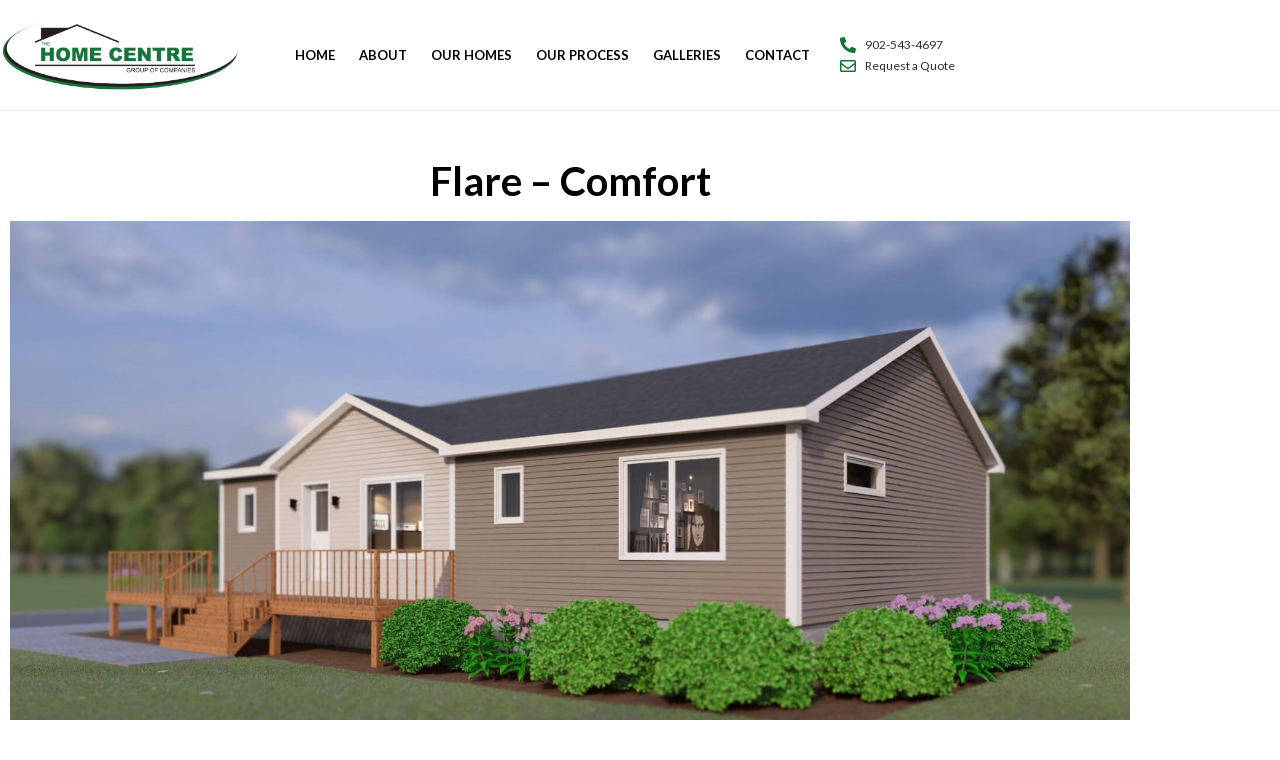

--- FILE ---
content_type: text/html; charset=UTF-8
request_url: https://thehomecentre.ca/listings/flare-comfort/
body_size: 23726
content:
<!DOCTYPE html>
<html class="html" lang="en-US">
<head>
	<meta charset="UTF-8">
	<link rel="profile" href="https://gmpg.org/xfn/11">

	<title>Flare &#8211; Comfort &#8211; The Home Centre</title>
<meta name='robots' content='max-image-preview:large' />

            <script data-no-defer="1" data-ezscrex="false" data-cfasync="false" data-pagespeed-no-defer data-cookieconsent="ignore">
                var ctPublicFunctions = {"_ajax_nonce":"8217d6aa57","_rest_nonce":"78f7d89699","_ajax_url":"\/wp-admin\/admin-ajax.php","_rest_url":"https:\/\/thehomecentre.ca\/wp-json\/","data__cookies_type":"none","data__ajax_type":"rest","data__bot_detector_enabled":"1","data__frontend_data_log_enabled":1,"cookiePrefix":"","wprocket_detected":false,"host_url":"thehomecentre.ca","text__ee_click_to_select":"Click to select the whole data","text__ee_original_email":"The complete one is","text__ee_got_it":"Got it","text__ee_blocked":"Blocked","text__ee_cannot_connect":"Cannot connect","text__ee_cannot_decode":"Can not decode email. Unknown reason","text__ee_email_decoder":"CleanTalk email decoder","text__ee_wait_for_decoding":"The magic is on the way!","text__ee_decoding_process":"Please wait a few seconds while we decode the contact data."}
            </script>
        
            <script data-no-defer="1" data-ezscrex="false" data-cfasync="false" data-pagespeed-no-defer data-cookieconsent="ignore">
                var ctPublic = {"_ajax_nonce":"8217d6aa57","settings__forms__check_internal":"0","settings__forms__check_external":"0","settings__forms__force_protection":"0","settings__forms__search_test":"1","settings__forms__wc_add_to_cart":"0","settings__data__bot_detector_enabled":"1","settings__sfw__anti_crawler":"1","blog_home":"https:\/\/thehomecentre.ca\/","pixel__setting":"3","pixel__enabled":false,"pixel__url":null,"data__email_check_before_post":"1","data__email_check_exist_post":"0","data__cookies_type":"none","data__key_is_ok":true,"data__visible_fields_required":true,"wl_brandname":"Anti-Spam by CleanTalk","wl_brandname_short":"CleanTalk","ct_checkjs_key":1239912988,"emailEncoderPassKey":"4d3b89f98d753c15e2b8ae17e63ad3ae","bot_detector_forms_excluded":"W10=","advancedCacheExists":false,"varnishCacheExists":false,"wc_ajax_add_to_cart":false}
            </script>
        <meta name="viewport" content="width=device-width, initial-scale=1"><link rel='dns-prefetch' href='//fd.cleantalk.org' />
<link rel="alternate" type="application/rss+xml" title="The Home Centre &raquo; Feed" href="https://thehomecentre.ca/feed/" />
<link rel="alternate" type="application/rss+xml" title="The Home Centre &raquo; Comments Feed" href="https://thehomecentre.ca/comments/feed/" />
<link rel="alternate" title="oEmbed (JSON)" type="application/json+oembed" href="https://thehomecentre.ca/wp-json/oembed/1.0/embed?url=https%3A%2F%2Fthehomecentre.ca%2Flistings%2Fflare-comfort%2F" />
<link rel="alternate" title="oEmbed (XML)" type="text/xml+oembed" href="https://thehomecentre.ca/wp-json/oembed/1.0/embed?url=https%3A%2F%2Fthehomecentre.ca%2Flistings%2Fflare-comfort%2F&#038;format=xml" />
<style id='wp-img-auto-sizes-contain-inline-css'>
img:is([sizes=auto i],[sizes^="auto," i]){contain-intrinsic-size:3000px 1500px}
/*# sourceURL=wp-img-auto-sizes-contain-inline-css */
</style>
<style id='wp-emoji-styles-inline-css'>

	img.wp-smiley, img.emoji {
		display: inline !important;
		border: none !important;
		box-shadow: none !important;
		height: 1em !important;
		width: 1em !important;
		margin: 0 0.07em !important;
		vertical-align: -0.1em !important;
		background: none !important;
		padding: 0 !important;
	}
/*# sourceURL=wp-emoji-styles-inline-css */
</style>
<link rel='stylesheet' id='wp-block-library-css' href='https://thehomecentre.ca/wp-includes/css/dist/block-library/style.min.css?ver=6.9' media='all' />
<style id='wp-block-library-theme-inline-css'>
.wp-block-audio :where(figcaption){color:#555;font-size:13px;text-align:center}.is-dark-theme .wp-block-audio :where(figcaption){color:#ffffffa6}.wp-block-audio{margin:0 0 1em}.wp-block-code{border:1px solid #ccc;border-radius:4px;font-family:Menlo,Consolas,monaco,monospace;padding:.8em 1em}.wp-block-embed :where(figcaption){color:#555;font-size:13px;text-align:center}.is-dark-theme .wp-block-embed :where(figcaption){color:#ffffffa6}.wp-block-embed{margin:0 0 1em}.blocks-gallery-caption{color:#555;font-size:13px;text-align:center}.is-dark-theme .blocks-gallery-caption{color:#ffffffa6}:root :where(.wp-block-image figcaption){color:#555;font-size:13px;text-align:center}.is-dark-theme :root :where(.wp-block-image figcaption){color:#ffffffa6}.wp-block-image{margin:0 0 1em}.wp-block-pullquote{border-bottom:4px solid;border-top:4px solid;color:currentColor;margin-bottom:1.75em}.wp-block-pullquote :where(cite),.wp-block-pullquote :where(footer),.wp-block-pullquote__citation{color:currentColor;font-size:.8125em;font-style:normal;text-transform:uppercase}.wp-block-quote{border-left:.25em solid;margin:0 0 1.75em;padding-left:1em}.wp-block-quote cite,.wp-block-quote footer{color:currentColor;font-size:.8125em;font-style:normal;position:relative}.wp-block-quote:where(.has-text-align-right){border-left:none;border-right:.25em solid;padding-left:0;padding-right:1em}.wp-block-quote:where(.has-text-align-center){border:none;padding-left:0}.wp-block-quote.is-large,.wp-block-quote.is-style-large,.wp-block-quote:where(.is-style-plain){border:none}.wp-block-search .wp-block-search__label{font-weight:700}.wp-block-search__button{border:1px solid #ccc;padding:.375em .625em}:where(.wp-block-group.has-background){padding:1.25em 2.375em}.wp-block-separator.has-css-opacity{opacity:.4}.wp-block-separator{border:none;border-bottom:2px solid;margin-left:auto;margin-right:auto}.wp-block-separator.has-alpha-channel-opacity{opacity:1}.wp-block-separator:not(.is-style-wide):not(.is-style-dots){width:100px}.wp-block-separator.has-background:not(.is-style-dots){border-bottom:none;height:1px}.wp-block-separator.has-background:not(.is-style-wide):not(.is-style-dots){height:2px}.wp-block-table{margin:0 0 1em}.wp-block-table td,.wp-block-table th{word-break:normal}.wp-block-table :where(figcaption){color:#555;font-size:13px;text-align:center}.is-dark-theme .wp-block-table :where(figcaption){color:#ffffffa6}.wp-block-video :where(figcaption){color:#555;font-size:13px;text-align:center}.is-dark-theme .wp-block-video :where(figcaption){color:#ffffffa6}.wp-block-video{margin:0 0 1em}:root :where(.wp-block-template-part.has-background){margin-bottom:0;margin-top:0;padding:1.25em 2.375em}
/*# sourceURL=/wp-includes/css/dist/block-library/theme.min.css */
</style>
<style id='classic-theme-styles-inline-css'>
/*! This file is auto-generated */
.wp-block-button__link{color:#fff;background-color:#32373c;border-radius:9999px;box-shadow:none;text-decoration:none;padding:calc(.667em + 2px) calc(1.333em + 2px);font-size:1.125em}.wp-block-file__button{background:#32373c;color:#fff;text-decoration:none}
/*# sourceURL=/wp-includes/css/classic-themes.min.css */
</style>
<style id='global-styles-inline-css'>
:root{--wp--preset--aspect-ratio--square: 1;--wp--preset--aspect-ratio--4-3: 4/3;--wp--preset--aspect-ratio--3-4: 3/4;--wp--preset--aspect-ratio--3-2: 3/2;--wp--preset--aspect-ratio--2-3: 2/3;--wp--preset--aspect-ratio--16-9: 16/9;--wp--preset--aspect-ratio--9-16: 9/16;--wp--preset--color--black: #000000;--wp--preset--color--cyan-bluish-gray: #abb8c3;--wp--preset--color--white: #ffffff;--wp--preset--color--pale-pink: #f78da7;--wp--preset--color--vivid-red: #cf2e2e;--wp--preset--color--luminous-vivid-orange: #ff6900;--wp--preset--color--luminous-vivid-amber: #fcb900;--wp--preset--color--light-green-cyan: #7bdcb5;--wp--preset--color--vivid-green-cyan: #00d084;--wp--preset--color--pale-cyan-blue: #8ed1fc;--wp--preset--color--vivid-cyan-blue: #0693e3;--wp--preset--color--vivid-purple: #9b51e0;--wp--preset--gradient--vivid-cyan-blue-to-vivid-purple: linear-gradient(135deg,rgb(6,147,227) 0%,rgb(155,81,224) 100%);--wp--preset--gradient--light-green-cyan-to-vivid-green-cyan: linear-gradient(135deg,rgb(122,220,180) 0%,rgb(0,208,130) 100%);--wp--preset--gradient--luminous-vivid-amber-to-luminous-vivid-orange: linear-gradient(135deg,rgb(252,185,0) 0%,rgb(255,105,0) 100%);--wp--preset--gradient--luminous-vivid-orange-to-vivid-red: linear-gradient(135deg,rgb(255,105,0) 0%,rgb(207,46,46) 100%);--wp--preset--gradient--very-light-gray-to-cyan-bluish-gray: linear-gradient(135deg,rgb(238,238,238) 0%,rgb(169,184,195) 100%);--wp--preset--gradient--cool-to-warm-spectrum: linear-gradient(135deg,rgb(74,234,220) 0%,rgb(151,120,209) 20%,rgb(207,42,186) 40%,rgb(238,44,130) 60%,rgb(251,105,98) 80%,rgb(254,248,76) 100%);--wp--preset--gradient--blush-light-purple: linear-gradient(135deg,rgb(255,206,236) 0%,rgb(152,150,240) 100%);--wp--preset--gradient--blush-bordeaux: linear-gradient(135deg,rgb(254,205,165) 0%,rgb(254,45,45) 50%,rgb(107,0,62) 100%);--wp--preset--gradient--luminous-dusk: linear-gradient(135deg,rgb(255,203,112) 0%,rgb(199,81,192) 50%,rgb(65,88,208) 100%);--wp--preset--gradient--pale-ocean: linear-gradient(135deg,rgb(255,245,203) 0%,rgb(182,227,212) 50%,rgb(51,167,181) 100%);--wp--preset--gradient--electric-grass: linear-gradient(135deg,rgb(202,248,128) 0%,rgb(113,206,126) 100%);--wp--preset--gradient--midnight: linear-gradient(135deg,rgb(2,3,129) 0%,rgb(40,116,252) 100%);--wp--preset--font-size--small: 13px;--wp--preset--font-size--medium: 20px;--wp--preset--font-size--large: 36px;--wp--preset--font-size--x-large: 42px;--wp--preset--spacing--20: 0.44rem;--wp--preset--spacing--30: 0.67rem;--wp--preset--spacing--40: 1rem;--wp--preset--spacing--50: 1.5rem;--wp--preset--spacing--60: 2.25rem;--wp--preset--spacing--70: 3.38rem;--wp--preset--spacing--80: 5.06rem;--wp--preset--shadow--natural: 6px 6px 9px rgba(0, 0, 0, 0.2);--wp--preset--shadow--deep: 12px 12px 50px rgba(0, 0, 0, 0.4);--wp--preset--shadow--sharp: 6px 6px 0px rgba(0, 0, 0, 0.2);--wp--preset--shadow--outlined: 6px 6px 0px -3px rgb(255, 255, 255), 6px 6px rgb(0, 0, 0);--wp--preset--shadow--crisp: 6px 6px 0px rgb(0, 0, 0);}:where(.is-layout-flex){gap: 0.5em;}:where(.is-layout-grid){gap: 0.5em;}body .is-layout-flex{display: flex;}.is-layout-flex{flex-wrap: wrap;align-items: center;}.is-layout-flex > :is(*, div){margin: 0;}body .is-layout-grid{display: grid;}.is-layout-grid > :is(*, div){margin: 0;}:where(.wp-block-columns.is-layout-flex){gap: 2em;}:where(.wp-block-columns.is-layout-grid){gap: 2em;}:where(.wp-block-post-template.is-layout-flex){gap: 1.25em;}:where(.wp-block-post-template.is-layout-grid){gap: 1.25em;}.has-black-color{color: var(--wp--preset--color--black) !important;}.has-cyan-bluish-gray-color{color: var(--wp--preset--color--cyan-bluish-gray) !important;}.has-white-color{color: var(--wp--preset--color--white) !important;}.has-pale-pink-color{color: var(--wp--preset--color--pale-pink) !important;}.has-vivid-red-color{color: var(--wp--preset--color--vivid-red) !important;}.has-luminous-vivid-orange-color{color: var(--wp--preset--color--luminous-vivid-orange) !important;}.has-luminous-vivid-amber-color{color: var(--wp--preset--color--luminous-vivid-amber) !important;}.has-light-green-cyan-color{color: var(--wp--preset--color--light-green-cyan) !important;}.has-vivid-green-cyan-color{color: var(--wp--preset--color--vivid-green-cyan) !important;}.has-pale-cyan-blue-color{color: var(--wp--preset--color--pale-cyan-blue) !important;}.has-vivid-cyan-blue-color{color: var(--wp--preset--color--vivid-cyan-blue) !important;}.has-vivid-purple-color{color: var(--wp--preset--color--vivid-purple) !important;}.has-black-background-color{background-color: var(--wp--preset--color--black) !important;}.has-cyan-bluish-gray-background-color{background-color: var(--wp--preset--color--cyan-bluish-gray) !important;}.has-white-background-color{background-color: var(--wp--preset--color--white) !important;}.has-pale-pink-background-color{background-color: var(--wp--preset--color--pale-pink) !important;}.has-vivid-red-background-color{background-color: var(--wp--preset--color--vivid-red) !important;}.has-luminous-vivid-orange-background-color{background-color: var(--wp--preset--color--luminous-vivid-orange) !important;}.has-luminous-vivid-amber-background-color{background-color: var(--wp--preset--color--luminous-vivid-amber) !important;}.has-light-green-cyan-background-color{background-color: var(--wp--preset--color--light-green-cyan) !important;}.has-vivid-green-cyan-background-color{background-color: var(--wp--preset--color--vivid-green-cyan) !important;}.has-pale-cyan-blue-background-color{background-color: var(--wp--preset--color--pale-cyan-blue) !important;}.has-vivid-cyan-blue-background-color{background-color: var(--wp--preset--color--vivid-cyan-blue) !important;}.has-vivid-purple-background-color{background-color: var(--wp--preset--color--vivid-purple) !important;}.has-black-border-color{border-color: var(--wp--preset--color--black) !important;}.has-cyan-bluish-gray-border-color{border-color: var(--wp--preset--color--cyan-bluish-gray) !important;}.has-white-border-color{border-color: var(--wp--preset--color--white) !important;}.has-pale-pink-border-color{border-color: var(--wp--preset--color--pale-pink) !important;}.has-vivid-red-border-color{border-color: var(--wp--preset--color--vivid-red) !important;}.has-luminous-vivid-orange-border-color{border-color: var(--wp--preset--color--luminous-vivid-orange) !important;}.has-luminous-vivid-amber-border-color{border-color: var(--wp--preset--color--luminous-vivid-amber) !important;}.has-light-green-cyan-border-color{border-color: var(--wp--preset--color--light-green-cyan) !important;}.has-vivid-green-cyan-border-color{border-color: var(--wp--preset--color--vivid-green-cyan) !important;}.has-pale-cyan-blue-border-color{border-color: var(--wp--preset--color--pale-cyan-blue) !important;}.has-vivid-cyan-blue-border-color{border-color: var(--wp--preset--color--vivid-cyan-blue) !important;}.has-vivid-purple-border-color{border-color: var(--wp--preset--color--vivid-purple) !important;}.has-vivid-cyan-blue-to-vivid-purple-gradient-background{background: var(--wp--preset--gradient--vivid-cyan-blue-to-vivid-purple) !important;}.has-light-green-cyan-to-vivid-green-cyan-gradient-background{background: var(--wp--preset--gradient--light-green-cyan-to-vivid-green-cyan) !important;}.has-luminous-vivid-amber-to-luminous-vivid-orange-gradient-background{background: var(--wp--preset--gradient--luminous-vivid-amber-to-luminous-vivid-orange) !important;}.has-luminous-vivid-orange-to-vivid-red-gradient-background{background: var(--wp--preset--gradient--luminous-vivid-orange-to-vivid-red) !important;}.has-very-light-gray-to-cyan-bluish-gray-gradient-background{background: var(--wp--preset--gradient--very-light-gray-to-cyan-bluish-gray) !important;}.has-cool-to-warm-spectrum-gradient-background{background: var(--wp--preset--gradient--cool-to-warm-spectrum) !important;}.has-blush-light-purple-gradient-background{background: var(--wp--preset--gradient--blush-light-purple) !important;}.has-blush-bordeaux-gradient-background{background: var(--wp--preset--gradient--blush-bordeaux) !important;}.has-luminous-dusk-gradient-background{background: var(--wp--preset--gradient--luminous-dusk) !important;}.has-pale-ocean-gradient-background{background: var(--wp--preset--gradient--pale-ocean) !important;}.has-electric-grass-gradient-background{background: var(--wp--preset--gradient--electric-grass) !important;}.has-midnight-gradient-background{background: var(--wp--preset--gradient--midnight) !important;}.has-small-font-size{font-size: var(--wp--preset--font-size--small) !important;}.has-medium-font-size{font-size: var(--wp--preset--font-size--medium) !important;}.has-large-font-size{font-size: var(--wp--preset--font-size--large) !important;}.has-x-large-font-size{font-size: var(--wp--preset--font-size--x-large) !important;}
:where(.wp-block-post-template.is-layout-flex){gap: 1.25em;}:where(.wp-block-post-template.is-layout-grid){gap: 1.25em;}
:where(.wp-block-term-template.is-layout-flex){gap: 1.25em;}:where(.wp-block-term-template.is-layout-grid){gap: 1.25em;}
:where(.wp-block-columns.is-layout-flex){gap: 2em;}:where(.wp-block-columns.is-layout-grid){gap: 2em;}
:root :where(.wp-block-pullquote){font-size: 1.5em;line-height: 1.6;}
/*# sourceURL=global-styles-inline-css */
</style>
<link rel='stylesheet' id='cleantalk-public-css-css' href='https://thehomecentre.ca/wp-content/plugins/cleantalk-spam-protect/css/cleantalk-public.min.css?ver=6.71_1769125961' media='all' />
<link rel='stylesheet' id='cleantalk-email-decoder-css-css' href='https://thehomecentre.ca/wp-content/plugins/cleantalk-spam-protect/css/cleantalk-email-decoder.min.css?ver=6.71_1769125961' media='all' />
<link rel='stylesheet' id='search-filter-plugin-styles-css' href='https://thehomecentre.ca/wp-content/plugins/search-filter-pro/public/assets/css/search-filter.min.css?ver=2.5.14' media='all' />
<link rel='stylesheet' id='oceanwp-style-css' href='https://thehomecentre.ca/wp-content/themes/oceanwp/assets/css/style.min.css?ver=1.0' media='all' />
<link rel='stylesheet' id='child-style-css' href='https://thehomecentre.ca/wp-content/themes/oceanwp-child-theme-master/style.css?ver=6.9' media='all' />
<link rel='stylesheet' id='font-awesome-css' href='https://thehomecentre.ca/wp-content/themes/oceanwp/assets/fonts/fontawesome/css/all.min.css?ver=6.7.2' media='all' />
<link rel='stylesheet' id='simple-line-icons-css' href='https://thehomecentre.ca/wp-content/themes/oceanwp/assets/css/third/simple-line-icons.min.css?ver=2.4.0' media='all' />
<link rel='stylesheet' id='elementor-frontend-css' href='https://thehomecentre.ca/wp-content/plugins/elementor/assets/css/frontend.min.css?ver=3.34.2' media='all' />
<link rel='stylesheet' id='widget-image-css' href='https://thehomecentre.ca/wp-content/plugins/elementor/assets/css/widget-image.min.css?ver=3.34.2' media='all' />
<link rel='stylesheet' id='widget-nav-menu-css' href='https://thehomecentre.ca/wp-content/plugins/elementor-pro/assets/css/widget-nav-menu.min.css?ver=3.34.2' media='all' />
<link rel='stylesheet' id='widget-icon-list-css' href='https://thehomecentre.ca/wp-content/plugins/elementor/assets/css/widget-icon-list.min.css?ver=3.34.2' media='all' />
<link rel='stylesheet' id='e-sticky-css' href='https://thehomecentre.ca/wp-content/plugins/elementor-pro/assets/css/modules/sticky.min.css?ver=3.34.2' media='all' />
<link rel='stylesheet' id='widget-menu-anchor-css' href='https://thehomecentre.ca/wp-content/plugins/elementor/assets/css/widget-menu-anchor.min.css?ver=3.34.2' media='all' />
<link rel='stylesheet' id='e-animation-shrink-css' href='https://thehomecentre.ca/wp-content/plugins/elementor/assets/lib/animations/styles/e-animation-shrink.min.css?ver=3.34.2' media='all' />
<link rel='stylesheet' id='widget-heading-css' href='https://thehomecentre.ca/wp-content/plugins/elementor/assets/css/widget-heading.min.css?ver=3.34.2' media='all' />
<link rel='stylesheet' id='widget-social-icons-css' href='https://thehomecentre.ca/wp-content/plugins/elementor/assets/css/widget-social-icons.min.css?ver=3.34.2' media='all' />
<link rel='stylesheet' id='e-apple-webkit-css' href='https://thehomecentre.ca/wp-content/plugins/elementor/assets/css/conditionals/apple-webkit.min.css?ver=3.34.2' media='all' />
<link rel='stylesheet' id='widget-form-css' href='https://thehomecentre.ca/wp-content/plugins/elementor-pro/assets/css/widget-form.min.css?ver=3.34.2' media='all' />
<link rel='stylesheet' id='e-motion-fx-css' href='https://thehomecentre.ca/wp-content/plugins/elementor-pro/assets/css/modules/motion-fx.min.css?ver=3.34.2' media='all' />
<link rel='stylesheet' id='swiper-css' href='https://thehomecentre.ca/wp-content/plugins/elementor/assets/lib/swiper/v8/css/swiper.min.css?ver=8.4.5' media='all' />
<link rel='stylesheet' id='e-swiper-css' href='https://thehomecentre.ca/wp-content/plugins/elementor/assets/css/conditionals/e-swiper.min.css?ver=3.34.2' media='all' />
<link rel='stylesheet' id='widget-gallery-css' href='https://thehomecentre.ca/wp-content/plugins/elementor-pro/assets/css/widget-gallery.min.css?ver=3.34.2' media='all' />
<link rel='stylesheet' id='elementor-gallery-css' href='https://thehomecentre.ca/wp-content/plugins/elementor/assets/lib/e-gallery/css/e-gallery.min.css?ver=1.2.0' media='all' />
<link rel='stylesheet' id='e-transitions-css' href='https://thehomecentre.ca/wp-content/plugins/elementor-pro/assets/css/conditionals/transitions.min.css?ver=3.34.2' media='all' />
<link rel='stylesheet' id='elementor-icons-css' href='https://thehomecentre.ca/wp-content/plugins/elementor/assets/lib/eicons/css/elementor-icons.min.css?ver=5.46.0' media='all' />
<link rel='stylesheet' id='elementor-post-14601-css' href='https://thehomecentre.ca/wp-content/uploads/sites/248/elementor/css/post-14601.css?ver=1769006475' media='all' />
<link rel='stylesheet' id='font-awesome-5-all-css' href='https://thehomecentre.ca/wp-content/plugins/elementor/assets/lib/font-awesome/css/all.min.css?ver=3.34.2' media='all' />
<link rel='stylesheet' id='font-awesome-4-shim-css' href='https://thehomecentre.ca/wp-content/plugins/elementor/assets/lib/font-awesome/css/v4-shims.min.css?ver=3.34.2' media='all' />
<link rel='stylesheet' id='elementor-post-14270-css' href='https://thehomecentre.ca/wp-content/uploads/sites/248/elementor/css/post-14270.css?ver=1769006475' media='all' />
<link rel='stylesheet' id='elementor-post-13844-css' href='https://thehomecentre.ca/wp-content/uploads/sites/248/elementor/css/post-13844.css?ver=1769006475' media='all' />
<link rel='stylesheet' id='elementor-post-14511-css' href='https://thehomecentre.ca/wp-content/uploads/sites/248/elementor/css/post-14511.css?ver=1769006525' media='all' />
<link rel='stylesheet' id='oe-widgets-style-css' href='https://thehomecentre.ca/wp-content/plugins/ocean-extra/assets/css/widgets.css?ver=6.9' media='all' />
<link rel='stylesheet' id='ecs-styles-css' href='https://thehomecentre.ca/wp-content/plugins/ele-custom-skin/assets/css/ecs-style.css?ver=3.1.9' media='all' />
<link rel='stylesheet' id='elementor-post-14526-css' href='https://thehomecentre.ca/wp-content/uploads/sites/248/elementor/css/post-14526.css?ver=1674144840' media='all' />
<link rel='stylesheet' id='elementor-gf-lato-css' href='https://fonts.googleapis.com/css?family=Lato:100,100italic,200,200italic,300,300italic,400,400italic,500,500italic,600,600italic,700,700italic,800,800italic,900,900italic&#038;display=auto' media='all' />
<link rel='stylesheet' id='elementor-icons-shared-0-css' href='https://thehomecentre.ca/wp-content/plugins/elementor/assets/lib/font-awesome/css/fontawesome.min.css?ver=5.15.3' media='all' />
<link rel='stylesheet' id='elementor-icons-fa-solid-css' href='https://thehomecentre.ca/wp-content/plugins/elementor/assets/lib/font-awesome/css/solid.min.css?ver=5.15.3' media='all' />
<link rel='stylesheet' id='elementor-icons-fa-regular-css' href='https://thehomecentre.ca/wp-content/plugins/elementor/assets/lib/font-awesome/css/regular.min.css?ver=5.15.3' media='all' />
<link rel='stylesheet' id='elementor-icons-fa-brands-css' href='https://thehomecentre.ca/wp-content/plugins/elementor/assets/lib/font-awesome/css/brands.min.css?ver=5.15.3' media='all' />
<script src="https://thehomecentre.ca/wp-content/plugins/cleantalk-spam-protect/js/apbct-public-bundle.min.js?ver=6.71_1769125961" id="apbct-public-bundle.min-js-js"></script>
<script src="https://fd.cleantalk.org/ct-bot-detector-wrapper.js?ver=6.71" id="ct_bot_detector-js" defer data-wp-strategy="defer"></script>
<script src="https://thehomecentre.ca/wp-includes/js/jquery/jquery.min.js?ver=3.7.1" id="jquery-core-js"></script>
<script src="https://thehomecentre.ca/wp-includes/js/jquery/jquery-migrate.min.js?ver=3.4.1" id="jquery-migrate-js"></script>
<script id="search-filter-elementor-js-extra">
var SFE_DATA = {"ajax_url":"https://thehomecentre.ca/wp-admin/admin-ajax.php","home_url":"https://thehomecentre.ca/"};
//# sourceURL=search-filter-elementor-js-extra
</script>
<script src="https://thehomecentre.ca/wp-content/plugins/search-filter-elementor/assets/js/search-filter-elementor.js?ver=1.0.0" id="search-filter-elementor-js"></script>
<script id="search-filter-plugin-build-js-extra">
var SF_LDATA = {"ajax_url":"https://thehomecentre.ca/wp-admin/admin-ajax.php","home_url":"https://thehomecentre.ca/","extensions":["search-filter-elementor"]};
//# sourceURL=search-filter-plugin-build-js-extra
</script>
<script src="https://thehomecentre.ca/wp-content/plugins/search-filter-pro/public/assets/js/search-filter-build.min.js?ver=2.5.14" id="search-filter-plugin-build-js"></script>
<script src="https://thehomecentre.ca/wp-content/plugins/search-filter-pro/public/assets/js/chosen.jquery.min.js?ver=2.5.14" id="search-filter-plugin-chosen-js"></script>
<script src="https://thehomecentre.ca/wp-content/plugins/elementor/assets/lib/font-awesome/js/v4-shims.min.js?ver=3.34.2" id="font-awesome-4-shim-js"></script>
<script id="ecs_ajax_load-js-extra">
var ecs_ajax_params = {"ajaxurl":"https://thehomecentre.ca/wp-admin/admin-ajax.php","posts":"{\"page\":0,\"listings\":\"flare-comfort\",\"post_type\":\"listings\",\"name\":\"flare-comfort\",\"error\":\"\",\"m\":\"\",\"p\":0,\"post_parent\":\"\",\"subpost\":\"\",\"subpost_id\":\"\",\"attachment\":\"\",\"attachment_id\":0,\"pagename\":\"flare-comfort\",\"page_id\":0,\"second\":\"\",\"minute\":\"\",\"hour\":\"\",\"day\":0,\"monthnum\":0,\"year\":0,\"w\":0,\"category_name\":\"\",\"tag\":\"\",\"cat\":\"\",\"tag_id\":\"\",\"author\":\"\",\"author_name\":\"\",\"feed\":\"\",\"tb\":\"\",\"paged\":0,\"meta_key\":\"\",\"meta_value\":\"\",\"preview\":\"\",\"s\":\"\",\"sentence\":\"\",\"title\":\"\",\"fields\":\"all\",\"menu_order\":\"\",\"embed\":\"\",\"category__in\":[],\"category__not_in\":[],\"category__and\":[],\"post__in\":[],\"post__not_in\":[],\"post_name__in\":[],\"tag__in\":[],\"tag__not_in\":[],\"tag__and\":[],\"tag_slug__in\":[],\"tag_slug__and\":[],\"post_parent__in\":[],\"post_parent__not_in\":[],\"author__in\":[],\"author__not_in\":[],\"search_columns\":[],\"ignore_sticky_posts\":false,\"suppress_filters\":false,\"cache_results\":true,\"update_post_term_cache\":true,\"update_menu_item_cache\":false,\"lazy_load_term_meta\":true,\"update_post_meta_cache\":true,\"posts_per_page\":9,\"nopaging\":false,\"comments_per_page\":\"50\",\"no_found_rows\":false,\"order\":\"DESC\"}"};
//# sourceURL=ecs_ajax_load-js-extra
</script>
<script src="https://thehomecentre.ca/wp-content/plugins/ele-custom-skin/assets/js/ecs_ajax_pagination.js?ver=3.1.9" id="ecs_ajax_load-js"></script>
<script src="https://thehomecentre.ca/wp-content/plugins/ele-custom-skin/assets/js/ecs.js?ver=3.1.9" id="ecs-script-js"></script>
<link rel="https://api.w.org/" href="https://thehomecentre.ca/wp-json/" /><link rel="alternate" title="JSON" type="application/json" href="https://thehomecentre.ca/wp-json/wp/v2/listings/18097" /><link rel="EditURI" type="application/rsd+xml" title="RSD" href="https://thehomecentre.ca/xmlrpc.php?rsd" />
<meta name="generator" content="WordPress 6.9" />
<link rel="canonical" href="https://thehomecentre.ca/listings/flare-comfort/" />
<link rel='shortlink' href='https://thehomecentre.ca/?p=18097' />
<script src='https://web3.ezmedia.ca/?dm=f816824f2fabbeb0507e267a01fd170e&amp;action=load&amp;blogid=248&amp;siteid=1&amp;t=212048509&amp;back=https%3A%2F%2Fthehomecentre.ca%2Flistings%2Fflare-comfort%2F' type='text/javascript'></script><meta name="generator" content="Elementor 3.34.2; features: additional_custom_breakpoints; settings: css_print_method-external, google_font-enabled, font_display-auto">
<!-- Google tag (gtag.js) -->
<script async src="https://www.googletagmanager.com/gtag/js?id=G-6108RDC53P"></script>
<script>
  window.dataLayer = window.dataLayer || [];
  function gtag(){dataLayer.push(arguments);}
  gtag('js', new Date());

  gtag('config', 'G-6108RDC53P');
</script>

			<style>
				.e-con.e-parent:nth-of-type(n+4):not(.e-lazyloaded):not(.e-no-lazyload),
				.e-con.e-parent:nth-of-type(n+4):not(.e-lazyloaded):not(.e-no-lazyload) * {
					background-image: none !important;
				}
				@media screen and (max-height: 1024px) {
					.e-con.e-parent:nth-of-type(n+3):not(.e-lazyloaded):not(.e-no-lazyload),
					.e-con.e-parent:nth-of-type(n+3):not(.e-lazyloaded):not(.e-no-lazyload) * {
						background-image: none !important;
					}
				}
				@media screen and (max-height: 640px) {
					.e-con.e-parent:nth-of-type(n+2):not(.e-lazyloaded):not(.e-no-lazyload),
					.e-con.e-parent:nth-of-type(n+2):not(.e-lazyloaded):not(.e-no-lazyload) * {
						background-image: none !important;
					}
				}
			</style>
					<style id="wp-custom-css">
			/* Make all search bar pieces the same */input[type="text"],input[type="password"],input[type="email"],input[type="url"],input[type="search"],textarea{-webkit-appearance:none;border:1px solid #d9d9d9;padding:8px}/* Position the map under the menu */.ezm_map_box{z-index:1}/* Grid Detail Button */.ezm_sbox_item button,#myButton{background-color:#2d2d2d !important;color:#ffffff;width:100%;height:40px;border:none;border-radius:2px;text-transform:none;font-family:arial;font-size:15px !important;font-weight:500;letter-spacing:1px}/* Grid Next / Previous Buttons */button.xxdf_msg_dom_ddf_js{color:#ffffff;background-color:#2d2d2d;border:none;border-radius:2px}form input[type="text"],form input[type="password"],form input[type="email"],form input[type="url"],form input[type="date"],form input[type="month"],form input[type="time"],form input[type="datetime"],form input[type="datetime-local"],form input[type="week"],form input[type="number"],form input[type="search"],form input[type="tel"],form input[type="color"],form select,form textarea{background-color:#fff}.map_box.xxdf_ddf_details_map_js.ezm_searchdetails_aspect_content.leaflet-container.leaflet-touch.leaflet-fade-anim.leaflet-grab.leaflet-touch-drag.leaflet-touch-zoom{z-index:0 !important}.oceanwp-about-me .oceanwp-about-me-avatar img{position:relative;border-radius:0}/*Checkbox Form Fix*/input[type="checkbox"]{-webkit-appearance:checkbox}/*Fix HC Loop Grid Image Size*//* .ezm_com_grid_loop img{object-fit:fill;height:220px;width:100%}*/		</style>
		<!-- OceanWP CSS -->
<style type="text/css">
/* Colors */a:hover,a.light:hover,.theme-heading .text::before,.theme-heading .text::after,#top-bar-content >a:hover,#top-bar-social li.oceanwp-email a:hover,#site-navigation-wrap .dropdown-menu >li >a:hover,#site-header.medium-header #medium-searchform button:hover,.oceanwp-mobile-menu-icon a:hover,.blog-entry.post .blog-entry-header .entry-title a:hover,.blog-entry.post .blog-entry-readmore a:hover,.blog-entry.thumbnail-entry .blog-entry-category a,ul.meta li a:hover,.dropcap,.single nav.post-navigation .nav-links .title,body .related-post-title a:hover,body #wp-calendar caption,body .contact-info-widget.default i,body .contact-info-widget.big-icons i,body .custom-links-widget .oceanwp-custom-links li a:hover,body .custom-links-widget .oceanwp-custom-links li a:hover:before,body .posts-thumbnails-widget li a:hover,body .social-widget li.oceanwp-email a:hover,.comment-author .comment-meta .comment-reply-link,#respond #cancel-comment-reply-link:hover,#footer-widgets .footer-box a:hover,#footer-bottom a:hover,#footer-bottom #footer-bottom-menu a:hover,.sidr a:hover,.sidr-class-dropdown-toggle:hover,.sidr-class-menu-item-has-children.active >a,.sidr-class-menu-item-has-children.active >a >.sidr-class-dropdown-toggle,input[type=checkbox]:checked:before{color:#2d2d2d}.single nav.post-navigation .nav-links .title .owp-icon use,.blog-entry.post .blog-entry-readmore a:hover .owp-icon use,body .contact-info-widget.default .owp-icon use,body .contact-info-widget.big-icons .owp-icon use{stroke:#2d2d2d}input[type="button"],input[type="reset"],input[type="submit"],button[type="submit"],.button,#site-navigation-wrap .dropdown-menu >li.btn >a >span,.thumbnail:hover i,.thumbnail:hover .link-post-svg-icon,.post-quote-content,.omw-modal .omw-close-modal,body .contact-info-widget.big-icons li:hover i,body .contact-info-widget.big-icons li:hover .owp-icon,body div.wpforms-container-full .wpforms-form input[type=submit],body div.wpforms-container-full .wpforms-form button[type=submit],body div.wpforms-container-full .wpforms-form .wpforms-page-button,.woocommerce-cart .wp-element-button,.woocommerce-checkout .wp-element-button,.wp-block-button__link{background-color:#2d2d2d}.widget-title{border-color:#2d2d2d}blockquote{border-color:#2d2d2d}.wp-block-quote{border-color:#2d2d2d}#searchform-dropdown{border-color:#2d2d2d}.dropdown-menu .sub-menu{border-color:#2d2d2d}.blog-entry.large-entry .blog-entry-readmore a:hover{border-color:#2d2d2d}.oceanwp-newsletter-form-wrap input[type="email"]:focus{border-color:#2d2d2d}.social-widget li.oceanwp-email a:hover{border-color:#2d2d2d}#respond #cancel-comment-reply-link:hover{border-color:#2d2d2d}body .contact-info-widget.big-icons li:hover i{border-color:#2d2d2d}body .contact-info-widget.big-icons li:hover .owp-icon{border-color:#2d2d2d}#footer-widgets .oceanwp-newsletter-form-wrap input[type="email"]:focus{border-color:#2d2d2d}input[type="button"]:hover,input[type="reset"]:hover,input[type="submit"]:hover,button[type="submit"]:hover,input[type="button"]:focus,input[type="reset"]:focus,input[type="submit"]:focus,button[type="submit"]:focus,.button:hover,.button:focus,#site-navigation-wrap .dropdown-menu >li.btn >a:hover >span,.post-quote-author,.omw-modal .omw-close-modal:hover,body div.wpforms-container-full .wpforms-form input[type=submit]:hover,body div.wpforms-container-full .wpforms-form button[type=submit]:hover,body div.wpforms-container-full .wpforms-form .wpforms-page-button:hover,.woocommerce-cart .wp-element-button:hover,.woocommerce-checkout .wp-element-button:hover,.wp-block-button__link:hover{background-color:#2d2d2d}body .theme-button,body input[type="submit"],body button[type="submit"],body button,body .button,body div.wpforms-container-full .wpforms-form input[type=submit],body div.wpforms-container-full .wpforms-form button[type=submit],body div.wpforms-container-full .wpforms-form .wpforms-page-button,.woocommerce-cart .wp-element-button,.woocommerce-checkout .wp-element-button,.wp-block-button__link{border-color:#ffffff}body .theme-button:hover,body input[type="submit"]:hover,body button[type="submit"]:hover,body button:hover,body .button:hover,body div.wpforms-container-full .wpforms-form input[type=submit]:hover,body div.wpforms-container-full .wpforms-form input[type=submit]:active,body div.wpforms-container-full .wpforms-form button[type=submit]:hover,body div.wpforms-container-full .wpforms-form button[type=submit]:active,body div.wpforms-container-full .wpforms-form .wpforms-page-button:hover,body div.wpforms-container-full .wpforms-form .wpforms-page-button:active,.woocommerce-cart .wp-element-button:hover,.woocommerce-checkout .wp-element-button:hover,.wp-block-button__link:hover{border-color:#ffffff}/* OceanWP Style Settings CSS */.theme-button,input[type="submit"],button[type="submit"],button,.button,body div.wpforms-container-full .wpforms-form input[type=submit],body div.wpforms-container-full .wpforms-form button[type=submit],body div.wpforms-container-full .wpforms-form .wpforms-page-button{border-style:solid}.theme-button,input[type="submit"],button[type="submit"],button,.button,body div.wpforms-container-full .wpforms-form input[type=submit],body div.wpforms-container-full .wpforms-form button[type=submit],body div.wpforms-container-full .wpforms-form .wpforms-page-button{border-width:1px}form input[type="text"],form input[type="password"],form input[type="email"],form input[type="url"],form input[type="date"],form input[type="month"],form input[type="time"],form input[type="datetime"],form input[type="datetime-local"],form input[type="week"],form input[type="number"],form input[type="search"],form input[type="tel"],form input[type="color"],form select,form textarea,.woocommerce .woocommerce-checkout .select2-container--default .select2-selection--single{border-style:solid}body div.wpforms-container-full .wpforms-form input[type=date],body div.wpforms-container-full .wpforms-form input[type=datetime],body div.wpforms-container-full .wpforms-form input[type=datetime-local],body div.wpforms-container-full .wpforms-form input[type=email],body div.wpforms-container-full .wpforms-form input[type=month],body div.wpforms-container-full .wpforms-form input[type=number],body div.wpforms-container-full .wpforms-form input[type=password],body div.wpforms-container-full .wpforms-form input[type=range],body div.wpforms-container-full .wpforms-form input[type=search],body div.wpforms-container-full .wpforms-form input[type=tel],body div.wpforms-container-full .wpforms-form input[type=text],body div.wpforms-container-full .wpforms-form input[type=time],body div.wpforms-container-full .wpforms-form input[type=url],body div.wpforms-container-full .wpforms-form input[type=week],body div.wpforms-container-full .wpforms-form select,body div.wpforms-container-full .wpforms-form textarea{border-style:solid}form input[type="text"],form input[type="password"],form input[type="email"],form input[type="url"],form input[type="date"],form input[type="month"],form input[type="time"],form input[type="datetime"],form input[type="datetime-local"],form input[type="week"],form input[type="number"],form input[type="search"],form input[type="tel"],form input[type="color"],form select,form textarea{border-radius:3px}body div.wpforms-container-full .wpforms-form input[type=date],body div.wpforms-container-full .wpforms-form input[type=datetime],body div.wpforms-container-full .wpforms-form input[type=datetime-local],body div.wpforms-container-full .wpforms-form input[type=email],body div.wpforms-container-full .wpforms-form input[type=month],body div.wpforms-container-full .wpforms-form input[type=number],body div.wpforms-container-full .wpforms-form input[type=password],body div.wpforms-container-full .wpforms-form input[type=range],body div.wpforms-container-full .wpforms-form input[type=search],body div.wpforms-container-full .wpforms-form input[type=tel],body div.wpforms-container-full .wpforms-form input[type=text],body div.wpforms-container-full .wpforms-form input[type=time],body div.wpforms-container-full .wpforms-form input[type=url],body div.wpforms-container-full .wpforms-form input[type=week],body div.wpforms-container-full .wpforms-form select,body div.wpforms-container-full .wpforms-form textarea{border-radius:3px}.page-header,.has-transparent-header .page-header{padding:0}/* Header */#site-navigation-wrap .dropdown-menu >li >a,#site-navigation-wrap .dropdown-menu >li >span.opl-logout-link,.oceanwp-mobile-menu-icon a,.mobile-menu-close,.after-header-content-inner >a{line-height:74px}#site-header,.has-transparent-header .is-sticky #site-header,.has-vh-transparent .is-sticky #site-header.vertical-header,#searchform-header-replace{background-color:rgba(255,255,255,0)}#site-header.has-header-media .overlay-header-media{background-color:rgba(0,0,0,0.5)}#site-header{border-color:rgba(241,241,241,0)}/* Blog CSS */.ocean-single-post-header ul.meta-item li a:hover{color:#333333}/* Typography */body{font-size:16px;line-height:1.8}h1,h2,h3,h4,h5,h6,.theme-heading,.widget-title,.oceanwp-widget-recent-posts-title,.comment-reply-title,.entry-title,.sidebar-box .widget-title{line-height:1.4}h1{font-size:35px;line-height:1.4}h2{font-size:32px;line-height:1.4}h3{font-size:28px;line-height:1.4}h4{font-size:25px;line-height:1.4}h5{font-size:14px;line-height:1.4}h6{font-size:15px;line-height:1.4}.page-header .page-header-title,.page-header.background-image-page-header .page-header-title{font-size:32px;line-height:1.4}.page-header .page-subheading{font-size:15px;line-height:1.8}.site-breadcrumbs,.site-breadcrumbs a{font-size:13px;line-height:1.4}#top-bar-content,#top-bar-social-alt{font-size:12px;line-height:1.8}#site-logo a.site-logo-text{font-size:24px;line-height:1.8}.dropdown-menu ul li a.menu-link,#site-header.full_screen-header .fs-dropdown-menu ul.sub-menu li a{font-size:12px;line-height:1.2;letter-spacing:.6px}.sidr-class-dropdown-menu li a,a.sidr-class-toggle-sidr-close,#mobile-dropdown ul li a,body #mobile-fullscreen ul li a{font-size:15px;line-height:1.8}.blog-entry.post .blog-entry-header .entry-title a{font-size:24px;line-height:1.4}.ocean-single-post-header .single-post-title{font-size:34px;line-height:1.4;letter-spacing:.6px}.ocean-single-post-header ul.meta-item li,.ocean-single-post-header ul.meta-item li a{font-size:13px;line-height:1.4;letter-spacing:.6px}.ocean-single-post-header .post-author-name,.ocean-single-post-header .post-author-name a{font-size:14px;line-height:1.4;letter-spacing:.6px}.ocean-single-post-header .post-author-description{font-size:12px;line-height:1.4;letter-spacing:.6px}.single-post .entry-title{line-height:1.4;letter-spacing:.6px}.single-post ul.meta li,.single-post ul.meta li a{font-size:14px;line-height:1.4;letter-spacing:.6px}.sidebar-box .widget-title,.sidebar-box.widget_block .wp-block-heading{font-size:13px;line-height:1;letter-spacing:1px}#footer-widgets .footer-box .widget-title{font-size:13px;line-height:1;letter-spacing:1px}#footer-bottom #copyright{font-size:12px;line-height:1}#footer-bottom #footer-bottom-menu{font-size:12px;line-height:1}.woocommerce-store-notice.demo_store{line-height:2;letter-spacing:1.5px}.demo_store .woocommerce-store-notice__dismiss-link{line-height:2;letter-spacing:1.5px}.woocommerce ul.products li.product li.title h2,.woocommerce ul.products li.product li.title a{font-size:14px;line-height:1.5}.woocommerce ul.products li.product li.category,.woocommerce ul.products li.product li.category a{font-size:12px;line-height:1}.woocommerce ul.products li.product .price{font-size:18px;line-height:1}.woocommerce ul.products li.product .button,.woocommerce ul.products li.product .product-inner .added_to_cart{font-size:12px;line-height:1.5;letter-spacing:1px}.woocommerce ul.products li.owp-woo-cond-notice span,.woocommerce ul.products li.owp-woo-cond-notice a{font-size:16px;line-height:1;letter-spacing:1px;font-weight:600;text-transform:capitalize}.woocommerce div.product .product_title{font-size:24px;line-height:1.4;letter-spacing:.6px}.woocommerce div.product p.price{font-size:36px;line-height:1}.woocommerce .owp-btn-normal .summary form button.button,.woocommerce .owp-btn-big .summary form button.button,.woocommerce .owp-btn-very-big .summary form button.button{font-size:12px;line-height:1.5;letter-spacing:1px;text-transform:uppercase}.woocommerce div.owp-woo-single-cond-notice span,.woocommerce div.owp-woo-single-cond-notice a{font-size:18px;line-height:2;letter-spacing:1.5px;font-weight:600;text-transform:capitalize}.ocean-preloader--active .preloader-after-content{font-size:20px;line-height:1.8;letter-spacing:.6px}
</style></head>

<body class="wp-singular listings-template-default single single-listings postid-18097 wp-embed-responsive wp-theme-oceanwp wp-child-theme-oceanwp-child-theme-master oceanwp-theme dropdown-mobile no-header-border default-breakpoint has-sidebar content-right-sidebar page-header-disabled has-breadcrumbs elementor-default elementor-template-full-width elementor-kit-14601 elementor-page-14511" itemscope="itemscope" itemtype="https://schema.org/WebPage">


	
	
	<div id="outer-wrap" class="site clr">

		<a class="skip-link screen-reader-text" href="#main">Skip to content</a>

		
		<div id="wrap" class="clr">

			
			
<header id="site-header" class="clr" data-height="74" itemscope="itemscope" itemtype="https://schema.org/WPHeader" role="banner">

			<header data-elementor-type="header" data-elementor-id="14270" class="elementor elementor-14270 elementor-location-header" data-elementor-post-type="elementor_library">
					<section class="elementor-section elementor-top-section elementor-element elementor-element-13ae30e elementor-section-content-middle elementor-section-stretched ezm_custom_header elementor-hidden-tablet elementor-hidden-mobile elementor-section-boxed elementor-section-height-default elementor-section-height-default" data-id="13ae30e" data-element_type="section" data-settings="{&quot;background_background&quot;:&quot;classic&quot;,&quot;stretch_section&quot;:&quot;section-stretched&quot;}">
						<div class="elementor-container elementor-column-gap-no">
					<div class="elementor-column elementor-col-50 elementor-top-column elementor-element elementor-element-7decf24" data-id="7decf24" data-element_type="column">
			<div class="elementor-widget-wrap elementor-element-populated">
						<div class="elementor-element elementor-element-f4628f0 elementor-widget elementor-widget-image" data-id="f4628f0" data-element_type="widget" data-widget_type="image.default">
				<div class="elementor-widget-container">
																<a href="https://thehomecentre.ca">
							<img width="400" height="115" src="https://thehomecentre.ca/wp-content/uploads/sites/248/2019/01/HC-LOGO.png" class="attachment-medium_large size-medium_large wp-image-16427" alt="" srcset="https://thehomecentre.ca/wp-content/uploads/sites/248/2019/01/HC-LOGO.png 400w, https://thehomecentre.ca/wp-content/uploads/sites/248/2019/01/HC-LOGO-300x86.png 300w, https://thehomecentre.ca/wp-content/uploads/sites/248/2019/01/HC-LOGO-20x6.png 20w" sizes="(max-width: 400px) 100vw, 400px" />								</a>
															</div>
				</div>
					</div>
		</div>
				<div class="elementor-column elementor-col-50 elementor-top-column elementor-element elementor-element-5654dc0" data-id="5654dc0" data-element_type="column">
			<div class="elementor-widget-wrap elementor-element-populated">
						<div class="elementor-element elementor-element-dc8880e elementor-nav-menu__align-start elementor-nav-menu--stretch elementor-nav-menu__text-align-center elementor-widget__width-auto elementor-nav-menu--dropdown-tablet elementor-nav-menu--toggle elementor-nav-menu--burger elementor-widget elementor-widget-nav-menu" data-id="dc8880e" data-element_type="widget" data-settings="{&quot;full_width&quot;:&quot;stretch&quot;,&quot;layout&quot;:&quot;horizontal&quot;,&quot;submenu_icon&quot;:{&quot;value&quot;:&quot;&lt;i class=\&quot;fas fa-caret-down\&quot; aria-hidden=\&quot;true\&quot;&gt;&lt;\/i&gt;&quot;,&quot;library&quot;:&quot;fa-solid&quot;},&quot;toggle&quot;:&quot;burger&quot;}" data-widget_type="nav-menu.default">
				<div class="elementor-widget-container">
								<nav aria-label="Menu" class="elementor-nav-menu--main elementor-nav-menu__container elementor-nav-menu--layout-horizontal e--pointer-underline e--animation-grow">
				<ul id="menu-1-dc8880e" class="elementor-nav-menu"><li class="menu-item menu-item-type-post_type menu-item-object-page menu-item-home menu-item-14659"><a href="https://thehomecentre.ca/" class="elementor-item">Home</a></li>
<li class="menu-item menu-item-type-post_type menu-item-object-page menu-item-has-children menu-item-14864"><a href="https://thehomecentre.ca/about-the-home-centre/" class="elementor-item">About</a>
<ul class="sub-menu elementor-nav-menu--dropdown">
	<li class="menu-item menu-item-type-post_type menu-item-object-page menu-item-20277"><a href="https://thehomecentre.ca/designguide/" class="elementor-sub-item">Design Guide</a></li>
	<li class="menu-item menu-item-type-post_type menu-item-object-page menu-item-14865"><a href="https://thehomecentre.ca/learning-centre/" class="elementor-sub-item">Learning Centre</a></li>
	<li class="menu-item menu-item-type-post_type menu-item-object-page menu-item-14866"><a href="https://thehomecentre.ca/about-the-home-centre/" class="elementor-sub-item">About The Home Centre</a></li>
	<li class="menu-item menu-item-type-post_type menu-item-object-page menu-item-14895"><a href="https://thehomecentre.ca/about-kent-homes/" class="elementor-sub-item">About Kent Homes</a></li>
	<li class="menu-item menu-item-type-post_type menu-item-object-page menu-item-14896"><a href="https://thehomecentre.ca/our-team/" class="elementor-sub-item">Our Team</a></li>
	<li class="menu-item menu-item-type-custom menu-item-object-custom menu-item-has-children menu-item-14897"><a href="#" class="elementor-sub-item elementor-item-anchor">Our Communities</a>
	<ul class="sub-menu elementor-nav-menu--dropdown">
		<li class="menu-item menu-item-type-post_type menu-item-object-page menu-item-14899"><a href="https://thehomecentre.ca/lahave-heights-ii/" class="elementor-sub-item">LaHave Heights II</a></li>
		<li class="menu-item menu-item-type-post_type menu-item-object-page menu-item-21747"><a href="https://thehomecentre.ca/eastwood-estates/" class="elementor-sub-item">Eastwood Estates</a></li>
		<li class="menu-item menu-item-type-post_type menu-item-object-page menu-item-17590"><a href="https://thehomecentre.ca/waterloo/" class="elementor-sub-item">Waterloo</a></li>
		<li class="menu-item menu-item-type-post_type menu-item-object-page menu-item-14898"><a href="https://thehomecentre.ca/westside-estates/" class="elementor-sub-item">Westside Estates</a></li>
	</ul>
</li>
	<li class="menu-item menu-item-type-post_type menu-item-object-page menu-item-14920"><a href="https://thehomecentre.ca/why-kent-homes/" class="elementor-sub-item">Why Kent Homes</a></li>
	<li class="menu-item menu-item-type-post_type menu-item-object-page menu-item-14919"><a href="https://thehomecentre.ca/testimonials/" class="elementor-sub-item">Testimonials</a></li>
</ul>
</li>
<li class="menu-item menu-item-type-post_type menu-item-object-page menu-item-has-children menu-item-14926"><a href="https://thehomecentre.ca/quick-move-ins/" class="elementor-item">Our Homes</a>
<ul class="sub-menu elementor-nav-menu--dropdown">
	<li class="menu-item menu-item-type-post_type menu-item-object-page menu-item-15637"><a href="https://thehomecentre.ca/floor-plans/" class="elementor-sub-item">Floor Plans</a></li>
	<li class="menu-item menu-item-type-post_type menu-item-object-page menu-item-14927"><a href="https://thehomecentre.ca/quick-move-ins/" class="elementor-sub-item">Quick Move-Ins</a></li>
	<li class="menu-item menu-item-type-post_type menu-item-object-page menu-item-15508"><a href="https://thehomecentre.ca/portfolio/" class="elementor-sub-item">Portfolio</a></li>
	<li class="menu-item menu-item-type-post_type menu-item-object-page menu-item-17485"><a href="https://thehomecentre.ca/inventory/" class="elementor-sub-item">Inventory</a></li>
	<li class="menu-item menu-item-type-post_type menu-item-object-page menu-item-14950"><a href="https://thehomecentre.ca/land-options/" class="elementor-sub-item">Land Options</a></li>
	<li class="menu-item menu-item-type-post_type menu-item-object-page menu-item-14956"><a href="https://thehomecentre.ca/features-benefits/" class="elementor-sub-item">Features &amp; Benefits</a></li>
	<li class="menu-item menu-item-type-post_type menu-item-object-page menu-item-14957"><a href="https://thehomecentre.ca/mini-homes/" class="elementor-sub-item">Mini Homes</a></li>
	<li class="menu-item menu-item-type-post_type menu-item-object-page menu-item-14958"><a href="https://thehomecentre.ca/modular-homes/" class="elementor-sub-item">Modular Homes</a></li>
	<li class="menu-item menu-item-type-post_type menu-item-object-page menu-item-14967"><a href="https://thehomecentre.ca/financing/" class="elementor-sub-item">Financing</a></li>
</ul>
</li>
<li class="menu-item menu-item-type-post_type menu-item-object-page menu-item-has-children menu-item-14989"><a href="https://thehomecentre.ca/our-process/" class="elementor-item">Our Process</a>
<ul class="sub-menu elementor-nav-menu--dropdown">
	<li class="menu-item menu-item-type-post_type menu-item-object-page menu-item-14990"><a href="https://thehomecentre.ca/our-process/" class="elementor-sub-item">Our Process</a></li>
	<li class="menu-item menu-item-type-post_type menu-item-object-page menu-item-14991"><a href="https://thehomecentre.ca/the-modular-difference/" class="elementor-sub-item">The Modular Difference</a></li>
	<li class="menu-item menu-item-type-post_type menu-item-object-page menu-item-15007"><a href="https://thehomecentre.ca/warranty-service/" class="elementor-sub-item">Warranty &amp; Service</a></li>
	<li class="menu-item menu-item-type-post_type menu-item-object-page menu-item-15006"><a href="https://thehomecentre.ca/kent-homes-experience/" class="elementor-sub-item">Kent Homes Experience</a></li>
</ul>
</li>
<li class="menu-item menu-item-type-post_type menu-item-object-page menu-item-has-children menu-item-15198"><a href="https://thehomecentre.ca/galleries/" class="elementor-item">Galleries</a>
<ul class="sub-menu elementor-nav-menu--dropdown">
	<li class="menu-item menu-item-type-post_type menu-item-object-page menu-item-15201"><a href="https://thehomecentre.ca/galleries/bathrooms/" class="elementor-sub-item">Bathrooms</a></li>
	<li class="menu-item menu-item-type-post_type menu-item-object-page menu-item-15200"><a href="https://thehomecentre.ca/galleries/exteriors/" class="elementor-sub-item">Exteriors</a></li>
	<li class="menu-item menu-item-type-post_type menu-item-object-page menu-item-15199"><a href="https://thehomecentre.ca/galleries/kitchens/" class="elementor-sub-item">Kitchens</a></li>
	<li class="menu-item menu-item-type-post_type menu-item-object-page menu-item-15202"><a href="https://thehomecentre.ca/galleries/living-areas/" class="elementor-sub-item">Living Areas</a></li>
</ul>
</li>
<li class="menu-item menu-item-type-post_type menu-item-object-page menu-item-13938"><a href="https://thehomecentre.ca/contact/" class="elementor-item">Contact</a></li>
</ul>			</nav>
					<div class="elementor-menu-toggle" role="button" tabindex="0" aria-label="Menu Toggle" aria-expanded="false">
			<i aria-hidden="true" role="presentation" class="elementor-menu-toggle__icon--open eicon-menu-bar"></i><i aria-hidden="true" role="presentation" class="elementor-menu-toggle__icon--close eicon-close"></i>		</div>
					<nav class="elementor-nav-menu--dropdown elementor-nav-menu__container" aria-hidden="true">
				<ul id="menu-2-dc8880e" class="elementor-nav-menu"><li class="menu-item menu-item-type-post_type menu-item-object-page menu-item-home menu-item-14659"><a href="https://thehomecentre.ca/" class="elementor-item" tabindex="-1">Home</a></li>
<li class="menu-item menu-item-type-post_type menu-item-object-page menu-item-has-children menu-item-14864"><a href="https://thehomecentre.ca/about-the-home-centre/" class="elementor-item" tabindex="-1">About</a>
<ul class="sub-menu elementor-nav-menu--dropdown">
	<li class="menu-item menu-item-type-post_type menu-item-object-page menu-item-20277"><a href="https://thehomecentre.ca/designguide/" class="elementor-sub-item" tabindex="-1">Design Guide</a></li>
	<li class="menu-item menu-item-type-post_type menu-item-object-page menu-item-14865"><a href="https://thehomecentre.ca/learning-centre/" class="elementor-sub-item" tabindex="-1">Learning Centre</a></li>
	<li class="menu-item menu-item-type-post_type menu-item-object-page menu-item-14866"><a href="https://thehomecentre.ca/about-the-home-centre/" class="elementor-sub-item" tabindex="-1">About The Home Centre</a></li>
	<li class="menu-item menu-item-type-post_type menu-item-object-page menu-item-14895"><a href="https://thehomecentre.ca/about-kent-homes/" class="elementor-sub-item" tabindex="-1">About Kent Homes</a></li>
	<li class="menu-item menu-item-type-post_type menu-item-object-page menu-item-14896"><a href="https://thehomecentre.ca/our-team/" class="elementor-sub-item" tabindex="-1">Our Team</a></li>
	<li class="menu-item menu-item-type-custom menu-item-object-custom menu-item-has-children menu-item-14897"><a href="#" class="elementor-sub-item elementor-item-anchor" tabindex="-1">Our Communities</a>
	<ul class="sub-menu elementor-nav-menu--dropdown">
		<li class="menu-item menu-item-type-post_type menu-item-object-page menu-item-14899"><a href="https://thehomecentre.ca/lahave-heights-ii/" class="elementor-sub-item" tabindex="-1">LaHave Heights II</a></li>
		<li class="menu-item menu-item-type-post_type menu-item-object-page menu-item-21747"><a href="https://thehomecentre.ca/eastwood-estates/" class="elementor-sub-item" tabindex="-1">Eastwood Estates</a></li>
		<li class="menu-item menu-item-type-post_type menu-item-object-page menu-item-17590"><a href="https://thehomecentre.ca/waterloo/" class="elementor-sub-item" tabindex="-1">Waterloo</a></li>
		<li class="menu-item menu-item-type-post_type menu-item-object-page menu-item-14898"><a href="https://thehomecentre.ca/westside-estates/" class="elementor-sub-item" tabindex="-1">Westside Estates</a></li>
	</ul>
</li>
	<li class="menu-item menu-item-type-post_type menu-item-object-page menu-item-14920"><a href="https://thehomecentre.ca/why-kent-homes/" class="elementor-sub-item" tabindex="-1">Why Kent Homes</a></li>
	<li class="menu-item menu-item-type-post_type menu-item-object-page menu-item-14919"><a href="https://thehomecentre.ca/testimonials/" class="elementor-sub-item" tabindex="-1">Testimonials</a></li>
</ul>
</li>
<li class="menu-item menu-item-type-post_type menu-item-object-page menu-item-has-children menu-item-14926"><a href="https://thehomecentre.ca/quick-move-ins/" class="elementor-item" tabindex="-1">Our Homes</a>
<ul class="sub-menu elementor-nav-menu--dropdown">
	<li class="menu-item menu-item-type-post_type menu-item-object-page menu-item-15637"><a href="https://thehomecentre.ca/floor-plans/" class="elementor-sub-item" tabindex="-1">Floor Plans</a></li>
	<li class="menu-item menu-item-type-post_type menu-item-object-page menu-item-14927"><a href="https://thehomecentre.ca/quick-move-ins/" class="elementor-sub-item" tabindex="-1">Quick Move-Ins</a></li>
	<li class="menu-item menu-item-type-post_type menu-item-object-page menu-item-15508"><a href="https://thehomecentre.ca/portfolio/" class="elementor-sub-item" tabindex="-1">Portfolio</a></li>
	<li class="menu-item menu-item-type-post_type menu-item-object-page menu-item-17485"><a href="https://thehomecentre.ca/inventory/" class="elementor-sub-item" tabindex="-1">Inventory</a></li>
	<li class="menu-item menu-item-type-post_type menu-item-object-page menu-item-14950"><a href="https://thehomecentre.ca/land-options/" class="elementor-sub-item" tabindex="-1">Land Options</a></li>
	<li class="menu-item menu-item-type-post_type menu-item-object-page menu-item-14956"><a href="https://thehomecentre.ca/features-benefits/" class="elementor-sub-item" tabindex="-1">Features &amp; Benefits</a></li>
	<li class="menu-item menu-item-type-post_type menu-item-object-page menu-item-14957"><a href="https://thehomecentre.ca/mini-homes/" class="elementor-sub-item" tabindex="-1">Mini Homes</a></li>
	<li class="menu-item menu-item-type-post_type menu-item-object-page menu-item-14958"><a href="https://thehomecentre.ca/modular-homes/" class="elementor-sub-item" tabindex="-1">Modular Homes</a></li>
	<li class="menu-item menu-item-type-post_type menu-item-object-page menu-item-14967"><a href="https://thehomecentre.ca/financing/" class="elementor-sub-item" tabindex="-1">Financing</a></li>
</ul>
</li>
<li class="menu-item menu-item-type-post_type menu-item-object-page menu-item-has-children menu-item-14989"><a href="https://thehomecentre.ca/our-process/" class="elementor-item" tabindex="-1">Our Process</a>
<ul class="sub-menu elementor-nav-menu--dropdown">
	<li class="menu-item menu-item-type-post_type menu-item-object-page menu-item-14990"><a href="https://thehomecentre.ca/our-process/" class="elementor-sub-item" tabindex="-1">Our Process</a></li>
	<li class="menu-item menu-item-type-post_type menu-item-object-page menu-item-14991"><a href="https://thehomecentre.ca/the-modular-difference/" class="elementor-sub-item" tabindex="-1">The Modular Difference</a></li>
	<li class="menu-item menu-item-type-post_type menu-item-object-page menu-item-15007"><a href="https://thehomecentre.ca/warranty-service/" class="elementor-sub-item" tabindex="-1">Warranty &amp; Service</a></li>
	<li class="menu-item menu-item-type-post_type menu-item-object-page menu-item-15006"><a href="https://thehomecentre.ca/kent-homes-experience/" class="elementor-sub-item" tabindex="-1">Kent Homes Experience</a></li>
</ul>
</li>
<li class="menu-item menu-item-type-post_type menu-item-object-page menu-item-has-children menu-item-15198"><a href="https://thehomecentre.ca/galleries/" class="elementor-item" tabindex="-1">Galleries</a>
<ul class="sub-menu elementor-nav-menu--dropdown">
	<li class="menu-item menu-item-type-post_type menu-item-object-page menu-item-15201"><a href="https://thehomecentre.ca/galleries/bathrooms/" class="elementor-sub-item" tabindex="-1">Bathrooms</a></li>
	<li class="menu-item menu-item-type-post_type menu-item-object-page menu-item-15200"><a href="https://thehomecentre.ca/galleries/exteriors/" class="elementor-sub-item" tabindex="-1">Exteriors</a></li>
	<li class="menu-item menu-item-type-post_type menu-item-object-page menu-item-15199"><a href="https://thehomecentre.ca/galleries/kitchens/" class="elementor-sub-item" tabindex="-1">Kitchens</a></li>
	<li class="menu-item menu-item-type-post_type menu-item-object-page menu-item-15202"><a href="https://thehomecentre.ca/galleries/living-areas/" class="elementor-sub-item" tabindex="-1">Living Areas</a></li>
</ul>
</li>
<li class="menu-item menu-item-type-post_type menu-item-object-page menu-item-13938"><a href="https://thehomecentre.ca/contact/" class="elementor-item" tabindex="-1">Contact</a></li>
</ul>			</nav>
						</div>
				</div>
				<div class="elementor-element elementor-element-39f5280 elementor-widget__width-auto elementor-icon-list--layout-traditional elementor-list-item-link-full_width elementor-widget elementor-widget-icon-list" data-id="39f5280" data-element_type="widget" data-widget_type="icon-list.default">
				<div class="elementor-widget-container">
							<ul class="elementor-icon-list-items">
							<li class="elementor-icon-list-item">
											<a href="tel:902-543-4697">

												<span class="elementor-icon-list-icon">
							<i aria-hidden="true" class="fas fa-phone-alt"></i>						</span>
										<span class="elementor-icon-list-text">902-543-4697</span>
											</a>
									</li>
								<li class="elementor-icon-list-item">
											<a href="#contact">

												<span class="elementor-icon-list-icon">
							<i aria-hidden="true" class="far fa-envelope"></i>						</span>
										<span class="elementor-icon-list-text">Request a Quote</span>
											</a>
									</li>
						</ul>
						</div>
				</div>
					</div>
		</div>
					</div>
		</section>
				<section class="elementor-section elementor-top-section elementor-element elementor-element-25069f9 elementor-section-content-middle elementor-section-stretched ezm_custom_header elementor-hidden-desktop elementor-section-boxed elementor-section-height-default elementor-section-height-default" data-id="25069f9" data-element_type="section" data-settings="{&quot;background_background&quot;:&quot;classic&quot;,&quot;stretch_section&quot;:&quot;section-stretched&quot;}">
						<div class="elementor-container elementor-column-gap-no">
					<div class="elementor-column elementor-col-33 elementor-top-column elementor-element elementor-element-ebf25ca" data-id="ebf25ca" data-element_type="column">
			<div class="elementor-widget-wrap elementor-element-populated">
						<div class="elementor-element elementor-element-b33dbc5 elementor-widget elementor-widget-image" data-id="b33dbc5" data-element_type="widget" data-widget_type="image.default">
				<div class="elementor-widget-container">
																<a href="https://thehomecentre.ca">
							<img width="400" height="115" src="https://thehomecentre.ca/wp-content/uploads/sites/248/2018/10/Home-Centre-Logo.png" class="attachment-medium_large size-medium_large wp-image-14632" alt="" srcset="https://thehomecentre.ca/wp-content/uploads/sites/248/2018/10/Home-Centre-Logo.png 400w, https://thehomecentre.ca/wp-content/uploads/sites/248/2018/10/Home-Centre-Logo-300x86.png 300w, https://thehomecentre.ca/wp-content/uploads/sites/248/2018/10/Home-Centre-Logo-20x6.png 20w" sizes="(max-width: 400px) 100vw, 400px" />								</a>
															</div>
				</div>
					</div>
		</div>
				<div class="elementor-column elementor-col-33 elementor-top-column elementor-element elementor-element-1c5f056" data-id="1c5f056" data-element_type="column">
			<div class="elementor-widget-wrap elementor-element-populated">
						<div class="elementor-element elementor-element-9182a56 elementor-nav-menu__align-center elementor-nav-menu--stretch elementor-nav-menu__text-align-center elementor-widget__width-auto elementor-widget-tablet__width-inherit elementor-nav-menu--dropdown-tablet elementor-nav-menu--toggle elementor-nav-menu--burger elementor-widget elementor-widget-nav-menu" data-id="9182a56" data-element_type="widget" data-settings="{&quot;full_width&quot;:&quot;stretch&quot;,&quot;layout&quot;:&quot;horizontal&quot;,&quot;submenu_icon&quot;:{&quot;value&quot;:&quot;&lt;i class=\&quot;fas fa-caret-down\&quot; aria-hidden=\&quot;true\&quot;&gt;&lt;\/i&gt;&quot;,&quot;library&quot;:&quot;fa-solid&quot;},&quot;toggle&quot;:&quot;burger&quot;}" data-widget_type="nav-menu.default">
				<div class="elementor-widget-container">
								<nav aria-label="Menu" class="elementor-nav-menu--main elementor-nav-menu__container elementor-nav-menu--layout-horizontal e--pointer-underline e--animation-grow">
				<ul id="menu-1-9182a56" class="elementor-nav-menu"><li class="menu-item menu-item-type-post_type menu-item-object-page menu-item-home menu-item-14659"><a href="https://thehomecentre.ca/" class="elementor-item">Home</a></li>
<li class="menu-item menu-item-type-post_type menu-item-object-page menu-item-has-children menu-item-14864"><a href="https://thehomecentre.ca/about-the-home-centre/" class="elementor-item">About</a>
<ul class="sub-menu elementor-nav-menu--dropdown">
	<li class="menu-item menu-item-type-post_type menu-item-object-page menu-item-20277"><a href="https://thehomecentre.ca/designguide/" class="elementor-sub-item">Design Guide</a></li>
	<li class="menu-item menu-item-type-post_type menu-item-object-page menu-item-14865"><a href="https://thehomecentre.ca/learning-centre/" class="elementor-sub-item">Learning Centre</a></li>
	<li class="menu-item menu-item-type-post_type menu-item-object-page menu-item-14866"><a href="https://thehomecentre.ca/about-the-home-centre/" class="elementor-sub-item">About The Home Centre</a></li>
	<li class="menu-item menu-item-type-post_type menu-item-object-page menu-item-14895"><a href="https://thehomecentre.ca/about-kent-homes/" class="elementor-sub-item">About Kent Homes</a></li>
	<li class="menu-item menu-item-type-post_type menu-item-object-page menu-item-14896"><a href="https://thehomecentre.ca/our-team/" class="elementor-sub-item">Our Team</a></li>
	<li class="menu-item menu-item-type-custom menu-item-object-custom menu-item-has-children menu-item-14897"><a href="#" class="elementor-sub-item elementor-item-anchor">Our Communities</a>
	<ul class="sub-menu elementor-nav-menu--dropdown">
		<li class="menu-item menu-item-type-post_type menu-item-object-page menu-item-14899"><a href="https://thehomecentre.ca/lahave-heights-ii/" class="elementor-sub-item">LaHave Heights II</a></li>
		<li class="menu-item menu-item-type-post_type menu-item-object-page menu-item-21747"><a href="https://thehomecentre.ca/eastwood-estates/" class="elementor-sub-item">Eastwood Estates</a></li>
		<li class="menu-item menu-item-type-post_type menu-item-object-page menu-item-17590"><a href="https://thehomecentre.ca/waterloo/" class="elementor-sub-item">Waterloo</a></li>
		<li class="menu-item menu-item-type-post_type menu-item-object-page menu-item-14898"><a href="https://thehomecentre.ca/westside-estates/" class="elementor-sub-item">Westside Estates</a></li>
	</ul>
</li>
	<li class="menu-item menu-item-type-post_type menu-item-object-page menu-item-14920"><a href="https://thehomecentre.ca/why-kent-homes/" class="elementor-sub-item">Why Kent Homes</a></li>
	<li class="menu-item menu-item-type-post_type menu-item-object-page menu-item-14919"><a href="https://thehomecentre.ca/testimonials/" class="elementor-sub-item">Testimonials</a></li>
</ul>
</li>
<li class="menu-item menu-item-type-post_type menu-item-object-page menu-item-has-children menu-item-14926"><a href="https://thehomecentre.ca/quick-move-ins/" class="elementor-item">Our Homes</a>
<ul class="sub-menu elementor-nav-menu--dropdown">
	<li class="menu-item menu-item-type-post_type menu-item-object-page menu-item-15637"><a href="https://thehomecentre.ca/floor-plans/" class="elementor-sub-item">Floor Plans</a></li>
	<li class="menu-item menu-item-type-post_type menu-item-object-page menu-item-14927"><a href="https://thehomecentre.ca/quick-move-ins/" class="elementor-sub-item">Quick Move-Ins</a></li>
	<li class="menu-item menu-item-type-post_type menu-item-object-page menu-item-15508"><a href="https://thehomecentre.ca/portfolio/" class="elementor-sub-item">Portfolio</a></li>
	<li class="menu-item menu-item-type-post_type menu-item-object-page menu-item-17485"><a href="https://thehomecentre.ca/inventory/" class="elementor-sub-item">Inventory</a></li>
	<li class="menu-item menu-item-type-post_type menu-item-object-page menu-item-14950"><a href="https://thehomecentre.ca/land-options/" class="elementor-sub-item">Land Options</a></li>
	<li class="menu-item menu-item-type-post_type menu-item-object-page menu-item-14956"><a href="https://thehomecentre.ca/features-benefits/" class="elementor-sub-item">Features &amp; Benefits</a></li>
	<li class="menu-item menu-item-type-post_type menu-item-object-page menu-item-14957"><a href="https://thehomecentre.ca/mini-homes/" class="elementor-sub-item">Mini Homes</a></li>
	<li class="menu-item menu-item-type-post_type menu-item-object-page menu-item-14958"><a href="https://thehomecentre.ca/modular-homes/" class="elementor-sub-item">Modular Homes</a></li>
	<li class="menu-item menu-item-type-post_type menu-item-object-page menu-item-14967"><a href="https://thehomecentre.ca/financing/" class="elementor-sub-item">Financing</a></li>
</ul>
</li>
<li class="menu-item menu-item-type-post_type menu-item-object-page menu-item-has-children menu-item-14989"><a href="https://thehomecentre.ca/our-process/" class="elementor-item">Our Process</a>
<ul class="sub-menu elementor-nav-menu--dropdown">
	<li class="menu-item menu-item-type-post_type menu-item-object-page menu-item-14990"><a href="https://thehomecentre.ca/our-process/" class="elementor-sub-item">Our Process</a></li>
	<li class="menu-item menu-item-type-post_type menu-item-object-page menu-item-14991"><a href="https://thehomecentre.ca/the-modular-difference/" class="elementor-sub-item">The Modular Difference</a></li>
	<li class="menu-item menu-item-type-post_type menu-item-object-page menu-item-15007"><a href="https://thehomecentre.ca/warranty-service/" class="elementor-sub-item">Warranty &amp; Service</a></li>
	<li class="menu-item menu-item-type-post_type menu-item-object-page menu-item-15006"><a href="https://thehomecentre.ca/kent-homes-experience/" class="elementor-sub-item">Kent Homes Experience</a></li>
</ul>
</li>
<li class="menu-item menu-item-type-post_type menu-item-object-page menu-item-has-children menu-item-15198"><a href="https://thehomecentre.ca/galleries/" class="elementor-item">Galleries</a>
<ul class="sub-menu elementor-nav-menu--dropdown">
	<li class="menu-item menu-item-type-post_type menu-item-object-page menu-item-15201"><a href="https://thehomecentre.ca/galleries/bathrooms/" class="elementor-sub-item">Bathrooms</a></li>
	<li class="menu-item menu-item-type-post_type menu-item-object-page menu-item-15200"><a href="https://thehomecentre.ca/galleries/exteriors/" class="elementor-sub-item">Exteriors</a></li>
	<li class="menu-item menu-item-type-post_type menu-item-object-page menu-item-15199"><a href="https://thehomecentre.ca/galleries/kitchens/" class="elementor-sub-item">Kitchens</a></li>
	<li class="menu-item menu-item-type-post_type menu-item-object-page menu-item-15202"><a href="https://thehomecentre.ca/galleries/living-areas/" class="elementor-sub-item">Living Areas</a></li>
</ul>
</li>
<li class="menu-item menu-item-type-post_type menu-item-object-page menu-item-13938"><a href="https://thehomecentre.ca/contact/" class="elementor-item">Contact</a></li>
</ul>			</nav>
					<div class="elementor-menu-toggle" role="button" tabindex="0" aria-label="Menu Toggle" aria-expanded="false">
			<i aria-hidden="true" role="presentation" class="elementor-menu-toggle__icon--open eicon-menu-bar"></i><i aria-hidden="true" role="presentation" class="elementor-menu-toggle__icon--close eicon-close"></i>		</div>
					<nav class="elementor-nav-menu--dropdown elementor-nav-menu__container" aria-hidden="true">
				<ul id="menu-2-9182a56" class="elementor-nav-menu"><li class="menu-item menu-item-type-post_type menu-item-object-page menu-item-home menu-item-14659"><a href="https://thehomecentre.ca/" class="elementor-item" tabindex="-1">Home</a></li>
<li class="menu-item menu-item-type-post_type menu-item-object-page menu-item-has-children menu-item-14864"><a href="https://thehomecentre.ca/about-the-home-centre/" class="elementor-item" tabindex="-1">About</a>
<ul class="sub-menu elementor-nav-menu--dropdown">
	<li class="menu-item menu-item-type-post_type menu-item-object-page menu-item-20277"><a href="https://thehomecentre.ca/designguide/" class="elementor-sub-item" tabindex="-1">Design Guide</a></li>
	<li class="menu-item menu-item-type-post_type menu-item-object-page menu-item-14865"><a href="https://thehomecentre.ca/learning-centre/" class="elementor-sub-item" tabindex="-1">Learning Centre</a></li>
	<li class="menu-item menu-item-type-post_type menu-item-object-page menu-item-14866"><a href="https://thehomecentre.ca/about-the-home-centre/" class="elementor-sub-item" tabindex="-1">About The Home Centre</a></li>
	<li class="menu-item menu-item-type-post_type menu-item-object-page menu-item-14895"><a href="https://thehomecentre.ca/about-kent-homes/" class="elementor-sub-item" tabindex="-1">About Kent Homes</a></li>
	<li class="menu-item menu-item-type-post_type menu-item-object-page menu-item-14896"><a href="https://thehomecentre.ca/our-team/" class="elementor-sub-item" tabindex="-1">Our Team</a></li>
	<li class="menu-item menu-item-type-custom menu-item-object-custom menu-item-has-children menu-item-14897"><a href="#" class="elementor-sub-item elementor-item-anchor" tabindex="-1">Our Communities</a>
	<ul class="sub-menu elementor-nav-menu--dropdown">
		<li class="menu-item menu-item-type-post_type menu-item-object-page menu-item-14899"><a href="https://thehomecentre.ca/lahave-heights-ii/" class="elementor-sub-item" tabindex="-1">LaHave Heights II</a></li>
		<li class="menu-item menu-item-type-post_type menu-item-object-page menu-item-21747"><a href="https://thehomecentre.ca/eastwood-estates/" class="elementor-sub-item" tabindex="-1">Eastwood Estates</a></li>
		<li class="menu-item menu-item-type-post_type menu-item-object-page menu-item-17590"><a href="https://thehomecentre.ca/waterloo/" class="elementor-sub-item" tabindex="-1">Waterloo</a></li>
		<li class="menu-item menu-item-type-post_type menu-item-object-page menu-item-14898"><a href="https://thehomecentre.ca/westside-estates/" class="elementor-sub-item" tabindex="-1">Westside Estates</a></li>
	</ul>
</li>
	<li class="menu-item menu-item-type-post_type menu-item-object-page menu-item-14920"><a href="https://thehomecentre.ca/why-kent-homes/" class="elementor-sub-item" tabindex="-1">Why Kent Homes</a></li>
	<li class="menu-item menu-item-type-post_type menu-item-object-page menu-item-14919"><a href="https://thehomecentre.ca/testimonials/" class="elementor-sub-item" tabindex="-1">Testimonials</a></li>
</ul>
</li>
<li class="menu-item menu-item-type-post_type menu-item-object-page menu-item-has-children menu-item-14926"><a href="https://thehomecentre.ca/quick-move-ins/" class="elementor-item" tabindex="-1">Our Homes</a>
<ul class="sub-menu elementor-nav-menu--dropdown">
	<li class="menu-item menu-item-type-post_type menu-item-object-page menu-item-15637"><a href="https://thehomecentre.ca/floor-plans/" class="elementor-sub-item" tabindex="-1">Floor Plans</a></li>
	<li class="menu-item menu-item-type-post_type menu-item-object-page menu-item-14927"><a href="https://thehomecentre.ca/quick-move-ins/" class="elementor-sub-item" tabindex="-1">Quick Move-Ins</a></li>
	<li class="menu-item menu-item-type-post_type menu-item-object-page menu-item-15508"><a href="https://thehomecentre.ca/portfolio/" class="elementor-sub-item" tabindex="-1">Portfolio</a></li>
	<li class="menu-item menu-item-type-post_type menu-item-object-page menu-item-17485"><a href="https://thehomecentre.ca/inventory/" class="elementor-sub-item" tabindex="-1">Inventory</a></li>
	<li class="menu-item menu-item-type-post_type menu-item-object-page menu-item-14950"><a href="https://thehomecentre.ca/land-options/" class="elementor-sub-item" tabindex="-1">Land Options</a></li>
	<li class="menu-item menu-item-type-post_type menu-item-object-page menu-item-14956"><a href="https://thehomecentre.ca/features-benefits/" class="elementor-sub-item" tabindex="-1">Features &amp; Benefits</a></li>
	<li class="menu-item menu-item-type-post_type menu-item-object-page menu-item-14957"><a href="https://thehomecentre.ca/mini-homes/" class="elementor-sub-item" tabindex="-1">Mini Homes</a></li>
	<li class="menu-item menu-item-type-post_type menu-item-object-page menu-item-14958"><a href="https://thehomecentre.ca/modular-homes/" class="elementor-sub-item" tabindex="-1">Modular Homes</a></li>
	<li class="menu-item menu-item-type-post_type menu-item-object-page menu-item-14967"><a href="https://thehomecentre.ca/financing/" class="elementor-sub-item" tabindex="-1">Financing</a></li>
</ul>
</li>
<li class="menu-item menu-item-type-post_type menu-item-object-page menu-item-has-children menu-item-14989"><a href="https://thehomecentre.ca/our-process/" class="elementor-item" tabindex="-1">Our Process</a>
<ul class="sub-menu elementor-nav-menu--dropdown">
	<li class="menu-item menu-item-type-post_type menu-item-object-page menu-item-14990"><a href="https://thehomecentre.ca/our-process/" class="elementor-sub-item" tabindex="-1">Our Process</a></li>
	<li class="menu-item menu-item-type-post_type menu-item-object-page menu-item-14991"><a href="https://thehomecentre.ca/the-modular-difference/" class="elementor-sub-item" tabindex="-1">The Modular Difference</a></li>
	<li class="menu-item menu-item-type-post_type menu-item-object-page menu-item-15007"><a href="https://thehomecentre.ca/warranty-service/" class="elementor-sub-item" tabindex="-1">Warranty &amp; Service</a></li>
	<li class="menu-item menu-item-type-post_type menu-item-object-page menu-item-15006"><a href="https://thehomecentre.ca/kent-homes-experience/" class="elementor-sub-item" tabindex="-1">Kent Homes Experience</a></li>
</ul>
</li>
<li class="menu-item menu-item-type-post_type menu-item-object-page menu-item-has-children menu-item-15198"><a href="https://thehomecentre.ca/galleries/" class="elementor-item" tabindex="-1">Galleries</a>
<ul class="sub-menu elementor-nav-menu--dropdown">
	<li class="menu-item menu-item-type-post_type menu-item-object-page menu-item-15201"><a href="https://thehomecentre.ca/galleries/bathrooms/" class="elementor-sub-item" tabindex="-1">Bathrooms</a></li>
	<li class="menu-item menu-item-type-post_type menu-item-object-page menu-item-15200"><a href="https://thehomecentre.ca/galleries/exteriors/" class="elementor-sub-item" tabindex="-1">Exteriors</a></li>
	<li class="menu-item menu-item-type-post_type menu-item-object-page menu-item-15199"><a href="https://thehomecentre.ca/galleries/kitchens/" class="elementor-sub-item" tabindex="-1">Kitchens</a></li>
	<li class="menu-item menu-item-type-post_type menu-item-object-page menu-item-15202"><a href="https://thehomecentre.ca/galleries/living-areas/" class="elementor-sub-item" tabindex="-1">Living Areas</a></li>
</ul>
</li>
<li class="menu-item menu-item-type-post_type menu-item-object-page menu-item-13938"><a href="https://thehomecentre.ca/contact/" class="elementor-item" tabindex="-1">Contact</a></li>
</ul>			</nav>
						</div>
				</div>
					</div>
		</div>
				<div class="elementor-column elementor-col-33 elementor-top-column elementor-element elementor-element-36a2355" data-id="36a2355" data-element_type="column">
			<div class="elementor-widget-wrap elementor-element-populated">
						<div class="elementor-element elementor-element-1ef1deb elementor-widget__width-auto elementor-tablet-align-center elementor-widget-tablet__width-inherit elementor-icon-list--layout-traditional elementor-list-item-link-full_width elementor-widget elementor-widget-icon-list" data-id="1ef1deb" data-element_type="widget" data-widget_type="icon-list.default">
				<div class="elementor-widget-container">
							<ul class="elementor-icon-list-items">
							<li class="elementor-icon-list-item">
											<a href="tel:902-543-4697">

												<span class="elementor-icon-list-icon">
							<i aria-hidden="true" class="fas fa-phone-alt"></i>						</span>
										<span class="elementor-icon-list-text">902-543-4697</span>
											</a>
									</li>
						</ul>
						</div>
				</div>
					</div>
		</div>
					</div>
		</section>
				</header>
		
</header><!-- #site-header -->


			
			<main id="main" class="site-main clr"  role="main">

						<div data-elementor-type="single" data-elementor-id="14511" class="elementor elementor-14511 elementor-location-single post-18097 listings type-listings status-publish has-post-thumbnail hentry listing_type-floor-plans entry has-media" data-elementor-post-type="elementor_library">
					<section class="elementor-section elementor-top-section elementor-element elementor-element-30bb139d dc-has-condition dc-condition-empty elementor-section-boxed elementor-section-height-default elementor-section-height-default" data-id="30bb139d" data-element_type="section">
						<div class="elementor-container elementor-column-gap-default">
					<div class="elementor-column elementor-col-100 elementor-top-column elementor-element elementor-element-7d9c1f2" data-id="7d9c1f2" data-element_type="column">
			<div class="elementor-widget-wrap elementor-element-populated">
						<div class="elementor-element elementor-element-be42791 elementor-widget elementor-widget-heading" data-id="be42791" data-element_type="widget" data-widget_type="heading.default">
				<div class="elementor-widget-container">
					<h1 class="elementor-heading-title elementor-size-default">Flare &#8211; Comfort</h1>				</div>
				</div>
				<div class="elementor-element elementor-element-34a20a13 elementor-widget elementor-widget-theme-post-featured-image elementor-widget-image" data-id="34a20a13" data-element_type="widget" data-widget_type="theme-post-featured-image.default">
				<div class="elementor-widget-container">
															<img fetchpriority="high" width="1920" height="1067" src="https://thehomecentre.ca/wp-content/uploads/sites/248/2022/05/FLARE-RENDERING.jpg" class="attachment-full size-full wp-image-21367" alt="" srcset="https://thehomecentre.ca/wp-content/uploads/sites/248/2022/05/FLARE-RENDERING.jpg 1920w, https://thehomecentre.ca/wp-content/uploads/sites/248/2022/05/FLARE-RENDERING-300x167.jpg 300w, https://thehomecentre.ca/wp-content/uploads/sites/248/2022/05/FLARE-RENDERING-1024x569.jpg 1024w, https://thehomecentre.ca/wp-content/uploads/sites/248/2022/05/FLARE-RENDERING-768x427.jpg 768w, https://thehomecentre.ca/wp-content/uploads/sites/248/2022/05/FLARE-RENDERING-1536x854.jpg 1536w" sizes="(max-width: 1920px) 100vw, 1920px" />															</div>
				</div>
					</div>
		</div>
					</div>
		</section>
				<section class="elementor-section elementor-top-section elementor-element elementor-element-88721d8 dc-has-condition dc-condition-empty elementor-section-boxed elementor-section-height-default elementor-section-height-default" data-id="88721d8" data-element_type="section">
						<div class="elementor-container elementor-column-gap-default">
					<div class="elementor-column elementor-col-100 elementor-top-column elementor-element elementor-element-f4c3e17" data-id="f4c3e17" data-element_type="column">
			<div class="elementor-widget-wrap elementor-element-populated">
						<div class="elementor-element elementor-element-aad942b elementor-widget elementor-widget-image" data-id="aad942b" data-element_type="widget" data-widget_type="image.default">
				<div class="elementor-widget-container">
															<img loading="lazy" width="1024" height="645" src="https://thehomecentre.ca/wp-content/uploads/sites/248/2022/05/2023-FLARE-PRESENTATION-PLAN-1024x645.jpg" class="attachment-large size-large wp-image-18107" alt="" srcset="https://thehomecentre.ca/wp-content/uploads/sites/248/2022/05/2023-FLARE-PRESENTATION-PLAN-1024x645.jpg 1024w, https://thehomecentre.ca/wp-content/uploads/sites/248/2022/05/2023-FLARE-PRESENTATION-PLAN-300x189.jpg 300w, https://thehomecentre.ca/wp-content/uploads/sites/248/2022/05/2023-FLARE-PRESENTATION-PLAN-768x483.jpg 768w, https://thehomecentre.ca/wp-content/uploads/sites/248/2022/05/2023-FLARE-PRESENTATION-PLAN-1536x967.jpg 1536w, https://thehomecentre.ca/wp-content/uploads/sites/248/2022/05/2023-FLARE-PRESENTATION-PLAN.jpg 2048w" sizes="(max-width: 1024px) 100vw, 1024px" />															</div>
				</div>
					</div>
		</div>
					</div>
		</section>
				<section class="elementor-section elementor-top-section elementor-element elementor-element-9fbe126 elementor-section-boxed elementor-section-height-default elementor-section-height-default" data-id="9fbe126" data-element_type="section">
						<div class="elementor-container elementor-column-gap-default">
					<div class="elementor-column elementor-col-100 elementor-top-column elementor-element elementor-element-b4054e5" data-id="b4054e5" data-element_type="column" data-settings="{&quot;background_background&quot;:&quot;classic&quot;}">
			<div class="elementor-widget-wrap elementor-element-populated">
						<div class="elementor-element elementor-element-685bab7 elementor-widget elementor-widget-heading" data-id="685bab7" data-element_type="widget" data-widget_type="heading.default">
				<div class="elementor-widget-container">
					<h2 class="elementor-heading-title elementor-size-default">Flare &#8211; Comfort</h2>				</div>
				</div>
				<section class="elementor-section elementor-inner-section elementor-element elementor-element-f72a6e2 elementor-section-boxed elementor-section-height-default elementor-section-height-default" data-id="f72a6e2" data-element_type="section">
						<div class="elementor-container elementor-column-gap-default">
					<div class="elementor-column elementor-col-100 elementor-inner-column elementor-element elementor-element-79efa20" data-id="79efa20" data-element_type="column">
			<div class="elementor-widget-wrap elementor-element-populated">
						<div class="elementor-element elementor-element-03e7bc7 elementor-widget__width-auto elementor-view-default elementor-widget elementor-widget-icon" data-id="03e7bc7" data-element_type="widget" data-widget_type="icon.default">
				<div class="elementor-widget-container">
							<div class="elementor-icon-wrapper">
			<div class="elementor-icon">
			<i aria-hidden="true" class="fas fa-bed"></i>			</div>
		</div>
						</div>
				</div>
				<div class="elementor-element elementor-element-6931f31 elementor-widget__width-auto elementor-widget elementor-widget-text-editor" data-id="6931f31" data-element_type="widget" data-widget_type="text-editor.default">
				<div class="elementor-widget-container">
									3								</div>
				</div>
				<div class="elementor-element elementor-element-b952902 elementor-widget__width-auto elementor-widget elementor-widget-text-editor" data-id="b952902" data-element_type="widget" data-widget_type="text-editor.default">
				<div class="elementor-widget-container">
									<p> BR</p>								</div>
				</div>
				<div class="elementor-element elementor-element-b880314 elementor-widget__width-auto elementor-widget elementor-widget-text-editor" data-id="b880314" data-element_type="widget" data-widget_type="text-editor.default">
				<div class="elementor-widget-container">
									<p>|</p>								</div>
				</div>
				<div class="elementor-element elementor-element-35dc64d elementor-widget__width-auto elementor-view-default elementor-widget elementor-widget-icon" data-id="35dc64d" data-element_type="widget" data-widget_type="icon.default">
				<div class="elementor-widget-container">
							<div class="elementor-icon-wrapper">
			<div class="elementor-icon">
			<i aria-hidden="true" class="fas fa-bath"></i>			</div>
		</div>
						</div>
				</div>
				<div class="elementor-element elementor-element-217d6e5 elementor-widget__width-auto elementor-widget elementor-widget-text-editor" data-id="217d6e5" data-element_type="widget" data-widget_type="text-editor.default">
				<div class="elementor-widget-container">
									2								</div>
				</div>
				<div class="elementor-element elementor-element-b587c90 elementor-widget__width-auto elementor-widget elementor-widget-text-editor" data-id="b587c90" data-element_type="widget" data-widget_type="text-editor.default">
				<div class="elementor-widget-container">
									<p> BTH</p>								</div>
				</div>
				<div class="elementor-element elementor-element-846fe25 elementor-widget__width-auto elementor-widget elementor-widget-text-editor" data-id="846fe25" data-element_type="widget" data-widget_type="text-editor.default">
				<div class="elementor-widget-container">
									<p>|</p>								</div>
				</div>
				<div class="elementor-element elementor-element-34642cc elementor-widget__width-auto elementor-view-default elementor-widget elementor-widget-icon" data-id="34642cc" data-element_type="widget" data-widget_type="icon.default">
				<div class="elementor-widget-container">
							<div class="elementor-icon-wrapper">
			<div class="elementor-icon">
			<i aria-hidden="true" class="fas fa-ruler-combined"></i>			</div>
		</div>
						</div>
				</div>
				<div class="elementor-element elementor-element-bdb0990 elementor-widget__width-auto elementor-widget elementor-widget-text-editor" data-id="bdb0990" data-element_type="widget" data-widget_type="text-editor.default">
				<div class="elementor-widget-container">
									1440								</div>
				</div>
				<div class="elementor-element elementor-element-0c798dd elementor-widget__width-auto elementor-widget elementor-widget-text-editor" data-id="0c798dd" data-element_type="widget" data-widget_type="text-editor.default">
				<div class="elementor-widget-container">
									<p> sq/ft</p>								</div>
				</div>
				<div class="elementor-element elementor-element-b67414f elementor-widget__width-auto dc-has-condition dc-condition-empty elementor-widget elementor-widget-text-editor" data-id="b67414f" data-element_type="widget" data-widget_type="text-editor.default">
				<div class="elementor-widget-container">
									<p>|</p>								</div>
				</div>
				<div class="elementor-element elementor-element-0d4e95a elementor-widget__width-auto dc-has-condition dc-condition-empty elementor-view-default elementor-widget elementor-widget-icon" data-id="0d4e95a" data-element_type="widget" data-widget_type="icon.default">
				<div class="elementor-widget-container">
							<div class="elementor-icon-wrapper">
			<div class="elementor-icon">
			<i aria-hidden="true" class="fas fa-ruler-horizontal"></i>			</div>
		</div>
						</div>
				</div>
				<div class="elementor-element elementor-element-c5d1914 elementor-widget__width-auto dc-has-condition dc-condition-empty elementor-widget elementor-widget-text-editor" data-id="c5d1914" data-element_type="widget" data-widget_type="text-editor.default">
				<div class="elementor-widget-container">
									30&#215;48								</div>
				</div>
				<div class="elementor-element elementor-element-675b86d elementor-widget__width-auto elementor-widget elementor-widget-text-editor" data-id="675b86d" data-element_type="widget" data-widget_type="text-editor.default">
				<div class="elementor-widget-container">
									<p>|</p>								</div>
				</div>
				<div class="elementor-element elementor-element-26f1815 elementor-widget__width-auto elementor-widget elementor-widget-text-editor" data-id="26f1815" data-element_type="widget" data-widget_type="text-editor.default">
				<div class="elementor-widget-container">
									Bungalow								</div>
				</div>
				<div class="elementor-element elementor-element-3b1a99e1 elementor-widget elementor-widget-heading" data-id="3b1a99e1" data-element_type="widget" data-widget_type="heading.default">
				<div class="elementor-widget-container">
					<h2 class="elementor-heading-title elementor-size-default">Property Description</h2>				</div>
				</div>
				<div class="elementor-element elementor-element-31fb7cff elementor-widget elementor-widget-text-editor" data-id="31fb7cff" data-element_type="widget" data-widget_type="text-editor.default">
				<div class="elementor-widget-container">
									<p>• Galley kitchen with island<br />
• Large welcoming foyer<br />
• Cathedral Ceiling through main living area<br />
• Mudroom with potential garage access<br />
• Spacious bedrooms with generous closets<br />
• Ensuite bath<br />
• Flex room<br />
• Open social main living area<br />
• Well balanced exterior</p>
								</div>
				</div>
					</div>
		</div>
					</div>
		</section>
					</div>
		</div>
					</div>
		</section>
				<section class="elementor-section elementor-top-section elementor-element elementor-element-c3a2350 elementor-section-boxed elementor-section-height-default elementor-section-height-default" data-id="c3a2350" data-element_type="section">
						<div class="elementor-container elementor-column-gap-default">
					<div class="elementor-column elementor-col-100 elementor-top-column elementor-element elementor-element-4468543" data-id="4468543" data-element_type="column">
			<div class="elementor-widget-wrap elementor-element-populated">
						<div class="elementor-element elementor-element-0191e7d elementor-align-justify dc-has-condition dc-condition-empty elementor-widget elementor-widget-button" data-id="0191e7d" data-element_type="widget" data-widget_type="button.default">
				<div class="elementor-widget-container">
									<div class="elementor-button-wrapper">
					<a class="elementor-button elementor-button-link elementor-size-sm elementor-animation-shrink" href="https://youriguide.com/embed/flare_2730_brierly_brook_rd_antigonish_ns?unbranded=1&#038;bgcolor=FFFFFF" target="_blank">
						<span class="elementor-button-content-wrapper">
									<span class="elementor-button-text">Virtual Tour</span>
					</span>
					</a>
				</div>
								</div>
				</div>
		<!-- hidden widget 18097-75ebf72 -->		<div class="elementor-element elementor-element-52c4556 elementor-align-justify elementor-widget elementor-widget-button" data-id="52c4556" data-element_type="widget" data-widget_type="button.default">
				<div class="elementor-widget-container">
									<div class="elementor-button-wrapper">
					<a class="elementor-button elementor-button-link elementor-size-sm elementor-animation-shrink" href="#contact" target="_blank">
						<span class="elementor-button-content-wrapper">
									<span class="elementor-button-text">Contact Us</span>
					</span>
					</a>
				</div>
								</div>
				</div>
					</div>
		</div>
					</div>
		</section>
				<section class="elementor-section elementor-top-section elementor-element elementor-element-410a8b51 dc-has-condition dc-condition-empty elementor-section-boxed elementor-section-height-default elementor-section-height-default" data-id="410a8b51" data-element_type="section">
						<div class="elementor-container elementor-column-gap-default">
					<div class="elementor-column elementor-col-100 elementor-top-column elementor-element elementor-element-5c22219c" data-id="5c22219c" data-element_type="column">
			<div class="elementor-widget-wrap elementor-element-populated">
						<div class="elementor-element elementor-element-baa4f84 elementor-widget elementor-widget-heading" data-id="baa4f84" data-element_type="widget" data-widget_type="heading.default">
				<div class="elementor-widget-container">
					<h2 class="elementor-heading-title elementor-size-default">Photo Gallery</h2>				</div>
				</div>
				<div class="elementor-element elementor-element-22d3e00 elementor-widget elementor-widget-heading" data-id="22d3e00" data-element_type="widget" data-widget_type="heading.default">
				<div class="elementor-widget-container">
					<p class="elementor-heading-title elementor-size-default">Click to enlarge photos.</p>				</div>
				</div>
				<div class="elementor-element elementor-element-92f18a9 elementor-widget elementor-widget-gallery" data-id="92f18a9" data-element_type="widget" data-settings="{&quot;columns&quot;:10,&quot;columns_tablet&quot;:5,&quot;columns_mobile&quot;:3,&quot;gap&quot;:{&quot;unit&quot;:&quot;px&quot;,&quot;size&quot;:5,&quot;sizes&quot;:[]},&quot;gap_tablet&quot;:{&quot;unit&quot;:&quot;px&quot;,&quot;size&quot;:5,&quot;sizes&quot;:[]},&quot;gap_mobile&quot;:{&quot;unit&quot;:&quot;px&quot;,&quot;size&quot;:5,&quot;sizes&quot;:[]},&quot;lazyload&quot;:&quot;yes&quot;,&quot;gallery_layout&quot;:&quot;grid&quot;,&quot;link_to&quot;:&quot;file&quot;,&quot;aspect_ratio&quot;:&quot;3:2&quot;,&quot;overlay_background&quot;:&quot;yes&quot;,&quot;content_hover_animation&quot;:&quot;fade-in&quot;}" data-widget_type="gallery.default">
				<div class="elementor-widget-container">
							<div class="elementor-gallery__container">
							<a class="e-gallery-item elementor-gallery-item elementor-animated-content" href="https://thehomecentre.ca/wp-content/uploads/sites/248/2022/05/FLARE-RENDERING.jpg" data-elementor-open-lightbox="yes" data-elementor-lightbox-slideshow="92f18a9" data-elementor-lightbox-title="FLARE RENDERING" data-e-action-hash="#elementor-action%3Aaction%3Dlightbox%26settings%3DeyJpZCI6MjEzNjcsInVybCI6Imh0dHBzOlwvXC90aGVob21lY2VudHJlLmNhXC93cC1jb250ZW50XC91cGxvYWRzXC9zaXRlc1wvMjQ4XC8yMDIyXC8wNVwvRkxBUkUtUkVOREVSSU5HLmpwZyIsInNsaWRlc2hvdyI6IjkyZjE4YTkifQ%3D%3D">
					<div class="e-gallery-image elementor-gallery-item__image" data-thumbnail="https://thehomecentre.ca/wp-content/uploads/sites/248/2022/05/FLARE-RENDERING-300x167.jpg" data-width="300" data-height="167" aria-label="" role="img" ></div>
											<div class="elementor-gallery-item__overlay"></div>
														</a>
							<a class="e-gallery-item elementor-gallery-item elementor-animated-content" href="https://thehomecentre.ca/wp-content/uploads/sites/248/2022/05/2023-FLARE-PRESENTATION-PLAN.jpg" data-elementor-open-lightbox="yes" data-elementor-lightbox-slideshow="92f18a9" data-elementor-lightbox-title="2023 FLARE - PP" data-e-action-hash="#elementor-action%3Aaction%3Dlightbox%26settings%3DeyJpZCI6MTgxMDcsInVybCI6Imh0dHBzOlwvXC90aGVob21lY2VudHJlLmNhXC93cC1jb250ZW50XC91cGxvYWRzXC9zaXRlc1wvMjQ4XC8yMDIyXC8wNVwvMjAyMy1GTEFSRS1QUkVTRU5UQVRJT04tUExBTi5qcGciLCJzbGlkZXNob3ciOiI5MmYxOGE5In0%3D">
					<div class="e-gallery-image elementor-gallery-item__image" data-thumbnail="https://thehomecentre.ca/wp-content/uploads/sites/248/2022/05/2023-FLARE-PRESENTATION-PLAN-300x189.jpg" data-width="300" data-height="189" aria-label="" role="img" ></div>
											<div class="elementor-gallery-item__overlay"></div>
														</a>
							<a class="e-gallery-item elementor-gallery-item elementor-animated-content" href="https://thehomecentre.ca/wp-content/uploads/sites/248/2022/05/2023-FLARE-COTTAGE-PRESENTATION-PLAN.jpg" data-elementor-open-lightbox="yes" data-elementor-lightbox-slideshow="92f18a9" data-elementor-lightbox-title="2023 FLARE - COTTAGE - PP" data-e-action-hash="#elementor-action%3Aaction%3Dlightbox%26settings%[base64]%3D%3D">
					<div class="e-gallery-image elementor-gallery-item__image" data-thumbnail="https://thehomecentre.ca/wp-content/uploads/sites/248/2022/05/2023-FLARE-COTTAGE-PRESENTATION-PLAN-300x189.jpg" data-width="300" data-height="189" aria-label="" role="img" ></div>
											<div class="elementor-gallery-item__overlay"></div>
														</a>
							<a class="e-gallery-item elementor-gallery-item elementor-animated-content" href="https://thehomecentre.ca/wp-content/uploads/sites/248/2022/05/2023-FLARE-KITCHEN-3D-2.png" data-elementor-open-lightbox="yes" data-elementor-lightbox-slideshow="92f18a9" data-elementor-lightbox-title="2023 FLARE - KITCHEN 3D - 2" data-e-action-hash="#elementor-action%3Aaction%3Dlightbox%26settings%3DeyJpZCI6MTgxMDYsInVybCI6Imh0dHBzOlwvXC90aGVob21lY2VudHJlLmNhXC93cC1jb250ZW50XC91cGxvYWRzXC9zaXRlc1wvMjQ4XC8yMDIyXC8wNVwvMjAyMy1GTEFSRS1LSVRDSEVOLTNELTIucG5nIiwic2xpZGVzaG93IjoiOTJmMThhOSJ9">
					<div class="e-gallery-image elementor-gallery-item__image" data-thumbnail="https://thehomecentre.ca/wp-content/uploads/sites/248/2022/05/2023-FLARE-KITCHEN-3D-2-300x153.png" data-width="300" data-height="153" aria-label="" role="img" ></div>
											<div class="elementor-gallery-item__overlay"></div>
														</a>
					</div>
					</div>
				</div>
					</div>
		</div>
					</div>
		</section>
				</div>
		
	</main><!-- #main -->

	
	
			<footer data-elementor-type="footer" data-elementor-id="13844" class="elementor elementor-13844 elementor-location-footer" data-elementor-post-type="elementor_library">
					<section class="elementor-section elementor-top-section elementor-element elementor-element-32e7091 elementor-section-stretched elementor-section-full_width elementor-hidden-desktop elementor-hidden-tablet elementor-section-height-default elementor-section-height-default" data-id="32e7091" data-element_type="section" data-settings="{&quot;stretch_section&quot;:&quot;section-stretched&quot;}">
						<div class="elementor-container elementor-column-gap-default">
					<div class="elementor-column elementor-col-100 elementor-top-column elementor-element elementor-element-04d9e84" data-id="04d9e84" data-element_type="column">
			<div class="elementor-widget-wrap elementor-element-populated">
						<div class="elementor-element elementor-element-a417c52 elementor-view-framed elementor-shape-circle elementor-widget elementor-widget-icon" data-id="a417c52" data-element_type="widget" data-settings="{&quot;sticky&quot;:&quot;bottom&quot;,&quot;sticky_on&quot;:[&quot;mobile&quot;],&quot;sticky_offset&quot;:0,&quot;sticky_effects_offset&quot;:0,&quot;sticky_anchor_link_offset&quot;:0}" data-widget_type="icon.default">
				<div class="elementor-widget-container">
							<div class="elementor-icon-wrapper">
			<a class="elementor-icon" href="tel:902-543-4697">
			<i aria-hidden="true" class="fas fa-phone"></i>			</a>
		</div>
						</div>
				</div>
					</div>
		</div>
					</div>
		</section>
				<section class="elementor-section elementor-top-section elementor-element elementor-element-de2dd91 elementor-section-boxed elementor-section-height-default elementor-section-height-default" data-id="de2dd91" data-element_type="section">
						<div class="elementor-container elementor-column-gap-default">
					<div class="elementor-column elementor-col-100 elementor-top-column elementor-element elementor-element-6d89556" data-id="6d89556" data-element_type="column">
			<div class="elementor-widget-wrap elementor-element-populated">
						<div class="elementor-element elementor-element-ced607a elementor-widget elementor-widget-menu-anchor" data-id="ced607a" data-element_type="widget" data-widget_type="menu-anchor.default">
				<div class="elementor-widget-container">
							<div class="elementor-menu-anchor" id="contact"></div>
						</div>
				</div>
					</div>
		</div>
					</div>
		</section>
				<section class="elementor-section elementor-top-section elementor-element elementor-element-99e8899 elementor-section-full_width elementor-section-height-default elementor-section-height-default" data-id="99e8899" data-element_type="section" data-settings="{&quot;background_background&quot;:&quot;classic&quot;}">
						<div class="elementor-container elementor-column-gap-extended">
					<div class="elementor-column elementor-col-25 elementor-top-column elementor-element elementor-element-28e8cc3" data-id="28e8cc3" data-element_type="column">
			<div class="elementor-widget-wrap elementor-element-populated">
						<div class="elementor-element elementor-element-ec50c0e elementor-widget elementor-widget-image" data-id="ec50c0e" data-element_type="widget" data-widget_type="image.default">
				<div class="elementor-widget-container">
															<img loading="lazy" width="400" height="115" src="https://thehomecentre.ca/wp-content/uploads/sites/248/2021/04/Home-Centre-Logo-white.png" class="attachment-medium_large size-medium_large wp-image-14643" alt="" srcset="https://thehomecentre.ca/wp-content/uploads/sites/248/2021/04/Home-Centre-Logo-white.png 400w, https://thehomecentre.ca/wp-content/uploads/sites/248/2021/04/Home-Centre-Logo-white-300x86.png 300w, https://thehomecentre.ca/wp-content/uploads/sites/248/2021/04/Home-Centre-Logo-white-20x6.png 20w" sizes="(max-width: 400px) 100vw, 400px" />															</div>
				</div>
				<section class="elementor-section elementor-inner-section elementor-element elementor-element-e570ed8 elementor-section-boxed elementor-section-height-default elementor-section-height-default" data-id="e570ed8" data-element_type="section">
						<div class="elementor-container elementor-column-gap-default">
					<div class="elementor-column elementor-col-50 elementor-inner-column elementor-element elementor-element-1111e69" data-id="1111e69" data-element_type="column">
			<div class="elementor-widget-wrap elementor-element-populated">
						<div class="elementor-element elementor-element-67de1da elementor-widget elementor-widget-image" data-id="67de1da" data-element_type="widget" data-widget_type="image.default">
				<div class="elementor-widget-container">
																<a href="http://jayrichards.ca/" target="_blank">
							<img loading="lazy" width="300" height="105" src="https://thehomecentre.ca/wp-content/uploads/sites/248/2018/10/HOLM-TRANSPARENT-WHITE-300x105.png" class="elementor-animation-shrink attachment-medium size-medium wp-image-16196" alt="" srcset="https://thehomecentre.ca/wp-content/uploads/sites/248/2018/10/HOLM-TRANSPARENT-WHITE-300x105.png 300w, https://thehomecentre.ca/wp-content/uploads/sites/248/2018/10/HOLM-TRANSPARENT-WHITE-1024x359.png 1024w, https://thehomecentre.ca/wp-content/uploads/sites/248/2018/10/HOLM-TRANSPARENT-WHITE-768x269.png 768w, https://thehomecentre.ca/wp-content/uploads/sites/248/2018/10/HOLM-TRANSPARENT-WHITE-20x7.png 20w, https://thehomecentre.ca/wp-content/uploads/sites/248/2018/10/HOLM-TRANSPARENT-WHITE.png 1102w" sizes="(max-width: 300px) 100vw, 300px" />								</a>
															</div>
				</div>
					</div>
		</div>
				<div class="elementor-column elementor-col-50 elementor-inner-column elementor-element elementor-element-d303ecc" data-id="d303ecc" data-element_type="column">
			<div class="elementor-widget-wrap elementor-element-populated">
						<div class="elementor-element elementor-element-ce96a33 elementor-widget elementor-widget-image" data-id="ce96a33" data-element_type="widget" data-widget_type="image.default">
				<div class="elementor-widget-container">
																<a href="http://www.kenthomes.com/" target="_blank">
							<img loading="lazy" width="300" height="105" src="https://thehomecentre.ca/wp-content/uploads/sites/248/2018/10/Kent-Homes-Green-on-Transparent-no-tag-WHITE-TALL-300x105.png" class="elementor-animation-shrink attachment-medium size-medium wp-image-16199" alt="" srcset="https://thehomecentre.ca/wp-content/uploads/sites/248/2018/10/Kent-Homes-Green-on-Transparent-no-tag-WHITE-TALL-300x105.png 300w, https://thehomecentre.ca/wp-content/uploads/sites/248/2018/10/Kent-Homes-Green-on-Transparent-no-tag-WHITE-TALL-1024x359.png 1024w, https://thehomecentre.ca/wp-content/uploads/sites/248/2018/10/Kent-Homes-Green-on-Transparent-no-tag-WHITE-TALL-768x269.png 768w, https://thehomecentre.ca/wp-content/uploads/sites/248/2018/10/Kent-Homes-Green-on-Transparent-no-tag-WHITE-TALL-20x7.png 20w, https://thehomecentre.ca/wp-content/uploads/sites/248/2018/10/Kent-Homes-Green-on-Transparent-no-tag-WHITE-TALL.png 1102w" sizes="(max-width: 300px) 100vw, 300px" />								</a>
															</div>
				</div>
					</div>
		</div>
					</div>
		</section>
					</div>
		</div>
				<div class="elementor-column elementor-col-25 elementor-top-column elementor-element elementor-element-710283b" data-id="710283b" data-element_type="column">
			<div class="elementor-widget-wrap elementor-element-populated">
						<div class="elementor-element elementor-element-8405a4e elementor-widget elementor-widget-heading" data-id="8405a4e" data-element_type="widget" data-widget_type="heading.default">
				<div class="elementor-widget-container">
					<h5 class="elementor-heading-title elementor-size-default">Contact Us</h5>				</div>
				</div>
				<div class="elementor-element elementor-element-fbb58bc elementor-icon-list--layout-traditional elementor-list-item-link-full_width elementor-widget elementor-widget-icon-list" data-id="fbb58bc" data-element_type="widget" data-widget_type="icon-list.default">
				<div class="elementor-widget-container">
							<ul class="elementor-icon-list-items">
							<li class="elementor-icon-list-item">
											<a href="tel:902-543-4697">

												<span class="elementor-icon-list-icon">
							<i aria-hidden="true" class="fas fa-phone"></i>						</span>
										<span class="elementor-icon-list-text">Office: 902-543-4697</span>
											</a>
									</li>
								<li class="elementor-icon-list-item">
											<a href="#contact">

												<span class="elementor-icon-list-icon">
							<i aria-hidden="true" class="fas fa-envelope"></i>						</span>
										<span class="elementor-icon-list-text">Request a Quote</span>
											</a>
									</li>
								<li class="elementor-icon-list-item">
											<a href="https://goo.gl/maps/gvmYno3sEpSqS37G9" target="_blank">

												<span class="elementor-icon-list-icon">
							<i aria-hidden="true" class="fas fa-map-marker-alt"></i>						</span>
										<span class="elementor-icon-list-text">245 North Street, Bridgewater, NS B4V 2V7</span>
											</a>
									</li>
						</ul>
						</div>
				</div>
				<div class="elementor-element elementor-element-ed69d79 e-grid-align-left elementor-shape-rounded elementor-grid-0 elementor-widget elementor-widget-social-icons" data-id="ed69d79" data-element_type="widget" data-widget_type="social-icons.default">
				<div class="elementor-widget-container">
							<div class="elementor-social-icons-wrapper elementor-grid" role="list">
							<span class="elementor-grid-item" role="listitem">
					<a class="elementor-icon elementor-social-icon elementor-social-icon-facebook elementor-repeater-item-2e5841c" href="https://www.facebook.com/TheHomeCentre.KentHomes" target="_blank">
						<span class="elementor-screen-only">Facebook</span>
						<i aria-hidden="true" class="fab fa-facebook"></i>					</a>
				</span>
							<span class="elementor-grid-item" role="listitem">
					<a class="elementor-icon elementor-social-icon elementor-social-icon-youtube elementor-repeater-item-d618963" href="https://www.youtube.com/channel/UC0CG3PZe4XrdoPXn2mvxwdA" target="_blank">
						<span class="elementor-screen-only">Youtube</span>
						<i aria-hidden="true" class="fab fa-youtube"></i>					</a>
				</span>
							<span class="elementor-grid-item" role="listitem">
					<a class="elementor-icon elementor-social-icon elementor-social-icon-instagram elementor-repeater-item-0de2c39" href="https://instagram.com/the.homecentre?igshid=1w0u12sdyx9zp" target="_blank">
						<span class="elementor-screen-only">Instagram</span>
						<i aria-hidden="true" class="fab fa-instagram"></i>					</a>
				</span>
					</div>
						</div>
				</div>
					</div>
		</div>
				<div class="elementor-column elementor-col-25 elementor-top-column elementor-element elementor-element-f35ceea elementor-hidden-phone" data-id="f35ceea" data-element_type="column">
			<div class="elementor-widget-wrap elementor-element-populated">
						<div class="elementor-element elementor-element-2b15c67 elementor-widget elementor-widget-heading" data-id="2b15c67" data-element_type="widget" data-widget_type="heading.default">
				<div class="elementor-widget-container">
					<h5 class="elementor-heading-title elementor-size-default">Our Homes</h5>				</div>
				</div>
				<div class="elementor-element elementor-element-41f7e39 elementor-icon-list--layout-traditional elementor-list-item-link-full_width elementor-widget elementor-widget-icon-list" data-id="41f7e39" data-element_type="widget" data-widget_type="icon-list.default">
				<div class="elementor-widget-container">
							<ul class="elementor-icon-list-items">
							<li class="elementor-icon-list-item">
											<a href="/ricjayhc/portfolio/">

												<span class="elementor-icon-list-icon">
							<i aria-hidden="true" class="far fa-arrow-alt-circle-right"></i>						</span>
										<span class="elementor-icon-list-text">Portfolio (Completed Projects)</span>
											</a>
									</li>
								<li class="elementor-icon-list-item">
											<a href="/ricjayhc/quick-move-ins/">

												<span class="elementor-icon-list-icon">
							<i aria-hidden="true" class="far fa-arrow-alt-circle-right"></i>						</span>
										<span class="elementor-icon-list-text">Quick Move-Ins (Inventory)</span>
											</a>
									</li>
								<li class="elementor-icon-list-item">
											<a href="https://web3.ezmedia.ca/ricjayhc/floor-plans/">

												<span class="elementor-icon-list-icon">
							<i aria-hidden="true" class="far fa-arrow-alt-circle-right"></i>						</span>
										<span class="elementor-icon-list-text">Floor Plans</span>
											</a>
									</li>
						</ul>
						</div>
				</div>
					</div>
		</div>
				<div class="elementor-column elementor-col-25 elementor-top-column elementor-element elementor-element-c9d2e14 elementor-hidden-phone" data-id="c9d2e14" data-element_type="column">
			<div class="elementor-widget-wrap elementor-element-populated">
						<div class="elementor-element elementor-element-2619e17 elementor-widget elementor-widget-heading" data-id="2619e17" data-element_type="widget" data-widget_type="heading.default">
				<div class="elementor-widget-container">
					<h5 class="elementor-heading-title elementor-size-default">Our Process</h5>				</div>
				</div>
				<div class="elementor-element elementor-element-8508ca3 elementor-icon-list--layout-traditional elementor-list-item-link-full_width elementor-widget elementor-widget-icon-list" data-id="8508ca3" data-element_type="widget" data-widget_type="icon-list.default">
				<div class="elementor-widget-container">
							<ul class="elementor-icon-list-items">
							<li class="elementor-icon-list-item">
											<a href="/ricjayhc/our-process/">

												<span class="elementor-icon-list-icon">
							<i aria-hidden="true" class="far fa-arrow-alt-circle-right"></i>						</span>
										<span class="elementor-icon-list-text">Our Process</span>
											</a>
									</li>
								<li class="elementor-icon-list-item">
											<a href="http://h/ricjayhc/the-modular-difference/">

												<span class="elementor-icon-list-icon">
							<i aria-hidden="true" class="far fa-arrow-alt-circle-right"></i>						</span>
										<span class="elementor-icon-list-text">The "Modular Difference"</span>
											</a>
									</li>
								<li class="elementor-icon-list-item">
											<a href="/ricjayhc/warranty-service/" target="_blank">

												<span class="elementor-icon-list-icon">
							<i aria-hidden="true" class="far fa-arrow-alt-circle-right"></i>						</span>
										<span class="elementor-icon-list-text">Warranty &amp; Services</span>
											</a>
									</li>
						</ul>
						</div>
				</div>
					</div>
		</div>
					</div>
		</section>
				<section class="elementor-section elementor-top-section elementor-element elementor-element-aedae4e elementor-section-boxed elementor-section-height-default elementor-section-height-default" data-id="aedae4e" data-element_type="section" data-settings="{&quot;background_background&quot;:&quot;classic&quot;,&quot;background_motion_fx_motion_fx_scrolling&quot;:&quot;yes&quot;,&quot;background_motion_fx_translateY_effect&quot;:&quot;yes&quot;,&quot;background_motion_fx_translateY_speed&quot;:{&quot;unit&quot;:&quot;px&quot;,&quot;size&quot;:&quot;6&quot;,&quot;sizes&quot;:[]},&quot;background_motion_fx_translateY_affectedRange&quot;:{&quot;unit&quot;:&quot;%&quot;,&quot;size&quot;:&quot;&quot;,&quot;sizes&quot;:{&quot;start&quot;:0,&quot;end&quot;:100}},&quot;background_motion_fx_devices&quot;:[&quot;desktop&quot;,&quot;tablet&quot;,&quot;mobile&quot;]}">
						<div class="elementor-container elementor-column-gap-no">
					<div class="elementor-column elementor-col-50 elementor-top-column elementor-element elementor-element-7c2a1dc elementor-hidden-tablet elementor-hidden-phone" data-id="7c2a1dc" data-element_type="column">
			<div class="elementor-widget-wrap">
							</div>
		</div>
				<div class="elementor-column elementor-col-50 elementor-top-column elementor-element elementor-element-67f07b5" data-id="67f07b5" data-element_type="column" data-settings="{&quot;background_background&quot;:&quot;classic&quot;}">
			<div class="elementor-widget-wrap elementor-element-populated">
						<div class="elementor-element elementor-element-60a494d elementor-widget elementor-widget-heading" data-id="60a494d" data-element_type="widget" data-widget_type="heading.default">
				<div class="elementor-widget-container">
					<h3 class="elementor-heading-title elementor-size-default">Your Dream Home Is Just An Email Away!</h3>				</div>
				</div>
				<div class="elementor-element elementor-element-b0baf39 elementor-widget elementor-widget-heading" data-id="b0baf39" data-element_type="widget" data-widget_type="heading.default">
				<div class="elementor-widget-container">
					<h3 class="elementor-heading-title elementor-size-default">Request a FREE ESTIMATE!</h3>				</div>
				</div>
				<div class="elementor-element elementor-element-98b3b3a elementor-button-align-start elementor-widget elementor-widget-form" data-id="98b3b3a" data-element_type="widget" data-settings="{&quot;step_next_label&quot;:&quot;Next&quot;,&quot;step_previous_label&quot;:&quot;Previous&quot;,&quot;button_width&quot;:&quot;100&quot;,&quot;step_type&quot;:&quot;number_text&quot;,&quot;step_icon_shape&quot;:&quot;circle&quot;}" data-widget_type="form.default">
				<div class="elementor-widget-container">
							<form class="elementor-form" method="post" name="Footer Form" aria-label="Footer Form">
			<input type="hidden" name="post_id" value="13844"/>
			<input type="hidden" name="form_id" value="98b3b3a"/>
			<input type="hidden" name="referer_title" value="The Cozy" />

							<input type="hidden" name="queried_id" value="20587"/>
			
			<div class="elementor-form-fields-wrapper elementor-labels-above">
								<div class="elementor-field-type-text elementor-field-group elementor-column elementor-field-group-name elementor-col-50 elementor-field-required elementor-mark-required">
												<label for="form-field-name" class="elementor-field-label">
								First Name							</label>
														<input size="1" type="text" name="form_fields[name]" id="form-field-name" class="elementor-field elementor-size-sm  elementor-field-textual" placeholder="First Name*" required="required">
											</div>
								<div class="elementor-field-type-text elementor-field-group elementor-column elementor-field-group-field_89e2991 elementor-col-50 elementor-field-required elementor-mark-required">
												<label for="form-field-field_89e2991" class="elementor-field-label">
								Last Name							</label>
														<input size="1" type="text" name="form_fields[field_89e2991]" id="form-field-field_89e2991" class="elementor-field elementor-size-sm  elementor-field-textual" placeholder="Last Name*" required="required">
											</div>
								<div class="elementor-field-type-email elementor-field-group elementor-column elementor-field-group-email elementor-col-50 elementor-field-required elementor-mark-required">
												<label for="form-field-email" class="elementor-field-label">
								Email							</label>
														<input size="1" type="email" name="form_fields[email]" id="form-field-email" class="elementor-field elementor-size-sm  elementor-field-textual" placeholder="Email" required="required">
											</div>
								<div class="elementor-field-type-text">
					<input size="1" type="text" name="form_fields[field_1c20b80]" id="form-field-field_1c20b80" class="elementor-field elementor-size-sm " style="display:none !important;">				</div>
								<div class="elementor-field-type-tel elementor-field-group elementor-column elementor-field-group-field_bc8b618 elementor-col-50">
												<label for="form-field-field_bc8b618" class="elementor-field-label">
								Phone (Optional)							</label>
								<input size="1" type="tel" name="form_fields[field_bc8b618]" id="form-field-field_bc8b618" class="elementor-field elementor-size-sm  elementor-field-textual" placeholder="xxx-xxx-xxxx" pattern="[0-9()#&amp;+*-=.]+" title="Only numbers and phone characters (#, -, *, etc) are accepted.">

						</div>
								<div class="elementor-field-type-html elementor-field-group elementor-column elementor-field-group-field_fa0276b elementor-col-100">
									</div>
								<div class="elementor-field-type-html elementor-field-group elementor-column elementor-field-group-field_beb760d elementor-col-100">
									</div>
								<div class="elementor-field-type-html elementor-field-group elementor-column elementor-field-group-field_db10a4b elementor-col-100">
									</div>
								<div class="elementor-field-type-text elementor-field-group elementor-column elementor-field-group-field_8947795 elementor-col-100 elementor-field-required elementor-mark-required">
												<label for="form-field-field_8947795" class="elementor-field-label">
								Build Location - Community/Town, County & Province							</label>
														<input size="1" type="text" name="form_fields[field_8947795]" id="form-field-field_8947795" class="elementor-field elementor-size-sm  elementor-field-textual" placeholder="Community/Town, County &amp; Province" required="required">
											</div>
								<div class="elementor-field-type-date elementor-field-group elementor-column elementor-field-group-field_98f791a elementor-col-100 elementor-field-required elementor-mark-required">
												<label for="form-field-field_98f791a" class="elementor-field-label">
								Ideal Move-in Date							</label>
						
		<input type="date" name="form_fields[field_98f791a]" id="form-field-field_98f791a" class="elementor-field elementor-size-sm  elementor-field-textual elementor-date-field" placeholder="Pick a date*" required="required" pattern="[0-9]{4}-[0-9]{2}-[0-9]{2}">
						</div>
								<div class="elementor-field-type-text elementor-field-group elementor-column elementor-field-group-field_4ca0f74 elementor-col-100 elementor-field-required elementor-mark-required">
												<label for="form-field-field_4ca0f74" class="elementor-field-label">
								Floorplan(s) of Interest							</label>
														<input size="1" type="text" name="form_fields[field_4ca0f74]" id="form-field-field_4ca0f74" class="elementor-field elementor-size-sm  elementor-field-textual" placeholder="Floor Plans*" required="required">
											</div>
								<div class="elementor-field-type-select elementor-field-group elementor-column elementor-field-group-field_3ca064e elementor-col-100">
												<label for="form-field-field_3ca064e" class="elementor-field-label">
								Do you have a mortgage pre-approval?							</label>
								<div class="elementor-field elementor-select-wrapper remove-before ">
			<div class="select-caret-down-wrapper">
				<i aria-hidden="true" class="eicon-caret-down"></i>			</div>
			<select name="form_fields[field_3ca064e]" id="form-field-field_3ca064e" class="elementor-field-textual elementor-size-sm">
									<option value=""></option>
									<option value="YES">YES</option>
									<option value="NO">NO</option>
									<option value="N/A - CASH PURCHASE">N/A - CASH PURCHASE</option>
							</select>
		</div>
						</div>
								<div class="elementor-field-type-select elementor-field-group elementor-column elementor-field-group-field_ce70de8 elementor-col-100">
												<label for="form-field-field_ce70de8" class="elementor-field-label">
								Do you have a home to sell first?							</label>
								<div class="elementor-field elementor-select-wrapper remove-before ">
			<div class="select-caret-down-wrapper">
				<i aria-hidden="true" class="eicon-caret-down"></i>			</div>
			<select name="form_fields[field_ce70de8]" id="form-field-field_ce70de8" class="elementor-field-textual elementor-size-sm">
									<option value=""></option>
									<option value="YES">YES</option>
									<option value="NO">NO</option>
							</select>
		</div>
						</div>
								<div class="elementor-field-type-textarea elementor-field-group elementor-column elementor-field-group-field_dee9172 elementor-col-100">
												<label for="form-field-field_dee9172" class="elementor-field-label">
								Additional Details							</label>
						<textarea class="elementor-field-textual elementor-field  elementor-size-sm" name="form_fields[field_dee9172]" id="form-field-field_dee9172" rows="2"></textarea>				</div>
								<div class="elementor-field-type-text">
					<input size="1" type="text" name="form_fields[field_f2362d2]" id="form-field-field_f2362d2" class="elementor-field elementor-size-sm " style="display:none !important;">				</div>
								<div class="elementor-field-type-recaptcha elementor-field-group elementor-column elementor-field-group-field_3383145 elementor-col-100">
					<div class="elementor-field" id="form-field-field_3383145"><div class="elementor-g-recaptcha" data-sitekey="6Ldj0bEaAAAAAI29lb-zU89uIAQ14nt5Mwu_aHY3" data-type="v2_checkbox" data-theme="light" data-size="normal"></div></div>				</div>
								<div class="elementor-field-type-html elementor-field-group elementor-column elementor-field-group-field_a09f451 elementor-col-100">
					We typically respond within 24-48 hours (or sooner!). If you have not received a response from us within that time frame, we remind you to please check your spam/junk folder.				</div>
								<div class="elementor-field-group elementor-column elementor-field-type-submit elementor-col-100 e-form__buttons">
					<button class="elementor-button elementor-size-sm" type="submit">
						<span class="elementor-button-content-wrapper">
																						<span class="elementor-button-text">Find Out!</span>
													</span>
					</button>
				</div>
			</div>
		<input
                    class="apbct_special_field apbct_email_id__elementor_form"
                    name="apbct__email_id__elementor_form"
                    aria-label="apbct__label_id__elementor_form"
                    type="text" size="30" maxlength="200" autocomplete="off"
                    value=""
                /></form>
						</div>
				</div>
					</div>
		</div>
					</div>
		</section>
				<section class="elementor-section elementor-top-section elementor-element elementor-element-31a1f9f elementor-section-content-middle elementor-section-boxed elementor-section-height-default elementor-section-height-default" data-id="31a1f9f" data-element_type="section" data-settings="{&quot;background_background&quot;:&quot;classic&quot;}">
						<div class="elementor-container elementor-column-gap-no">
					<div class="elementor-column elementor-col-100 elementor-top-column elementor-element elementor-element-556cb69" data-id="556cb69" data-element_type="column">
			<div class="elementor-widget-wrap elementor-element-populated">
						<div class="elementor-element elementor-element-5163133 elementor-nav-menu__align-center elementor-nav-menu--stretch elementor-nav-menu--dropdown-tablet elementor-nav-menu__text-align-aside elementor-nav-menu--toggle elementor-nav-menu--burger elementor-widget elementor-widget-nav-menu" data-id="5163133" data-element_type="widget" data-settings="{&quot;full_width&quot;:&quot;stretch&quot;,&quot;layout&quot;:&quot;horizontal&quot;,&quot;submenu_icon&quot;:{&quot;value&quot;:&quot;&lt;i class=\&quot;fas fa-caret-down\&quot; aria-hidden=\&quot;true\&quot;&gt;&lt;\/i&gt;&quot;,&quot;library&quot;:&quot;fa-solid&quot;},&quot;toggle&quot;:&quot;burger&quot;}" data-widget_type="nav-menu.default">
				<div class="elementor-widget-container">
								<nav aria-label="Menu" class="elementor-nav-menu--main elementor-nav-menu__container elementor-nav-menu--layout-horizontal e--pointer-underline e--animation-grow">
				<ul id="menu-1-5163133" class="elementor-nav-menu"><li class="menu-item menu-item-type-post_type menu-item-object-page menu-item-home menu-item-14659"><a href="https://thehomecentre.ca/" class="elementor-item">Home</a></li>
<li class="menu-item menu-item-type-post_type menu-item-object-page menu-item-has-children menu-item-14864"><a href="https://thehomecentre.ca/about-the-home-centre/" class="elementor-item">About</a>
<ul class="sub-menu elementor-nav-menu--dropdown">
	<li class="menu-item menu-item-type-post_type menu-item-object-page menu-item-20277"><a href="https://thehomecentre.ca/designguide/" class="elementor-sub-item">Design Guide</a></li>
	<li class="menu-item menu-item-type-post_type menu-item-object-page menu-item-14865"><a href="https://thehomecentre.ca/learning-centre/" class="elementor-sub-item">Learning Centre</a></li>
	<li class="menu-item menu-item-type-post_type menu-item-object-page menu-item-14866"><a href="https://thehomecentre.ca/about-the-home-centre/" class="elementor-sub-item">About The Home Centre</a></li>
	<li class="menu-item menu-item-type-post_type menu-item-object-page menu-item-14895"><a href="https://thehomecentre.ca/about-kent-homes/" class="elementor-sub-item">About Kent Homes</a></li>
	<li class="menu-item menu-item-type-post_type menu-item-object-page menu-item-14896"><a href="https://thehomecentre.ca/our-team/" class="elementor-sub-item">Our Team</a></li>
	<li class="menu-item menu-item-type-custom menu-item-object-custom menu-item-has-children menu-item-14897"><a href="#" class="elementor-sub-item elementor-item-anchor">Our Communities</a>
	<ul class="sub-menu elementor-nav-menu--dropdown">
		<li class="menu-item menu-item-type-post_type menu-item-object-page menu-item-14899"><a href="https://thehomecentre.ca/lahave-heights-ii/" class="elementor-sub-item">LaHave Heights II</a></li>
		<li class="menu-item menu-item-type-post_type menu-item-object-page menu-item-21747"><a href="https://thehomecentre.ca/eastwood-estates/" class="elementor-sub-item">Eastwood Estates</a></li>
		<li class="menu-item menu-item-type-post_type menu-item-object-page menu-item-17590"><a href="https://thehomecentre.ca/waterloo/" class="elementor-sub-item">Waterloo</a></li>
		<li class="menu-item menu-item-type-post_type menu-item-object-page menu-item-14898"><a href="https://thehomecentre.ca/westside-estates/" class="elementor-sub-item">Westside Estates</a></li>
	</ul>
</li>
	<li class="menu-item menu-item-type-post_type menu-item-object-page menu-item-14920"><a href="https://thehomecentre.ca/why-kent-homes/" class="elementor-sub-item">Why Kent Homes</a></li>
	<li class="menu-item menu-item-type-post_type menu-item-object-page menu-item-14919"><a href="https://thehomecentre.ca/testimonials/" class="elementor-sub-item">Testimonials</a></li>
</ul>
</li>
<li class="menu-item menu-item-type-post_type menu-item-object-page menu-item-has-children menu-item-14926"><a href="https://thehomecentre.ca/quick-move-ins/" class="elementor-item">Our Homes</a>
<ul class="sub-menu elementor-nav-menu--dropdown">
	<li class="menu-item menu-item-type-post_type menu-item-object-page menu-item-15637"><a href="https://thehomecentre.ca/floor-plans/" class="elementor-sub-item">Floor Plans</a></li>
	<li class="menu-item menu-item-type-post_type menu-item-object-page menu-item-14927"><a href="https://thehomecentre.ca/quick-move-ins/" class="elementor-sub-item">Quick Move-Ins</a></li>
	<li class="menu-item menu-item-type-post_type menu-item-object-page menu-item-15508"><a href="https://thehomecentre.ca/portfolio/" class="elementor-sub-item">Portfolio</a></li>
	<li class="menu-item menu-item-type-post_type menu-item-object-page menu-item-17485"><a href="https://thehomecentre.ca/inventory/" class="elementor-sub-item">Inventory</a></li>
	<li class="menu-item menu-item-type-post_type menu-item-object-page menu-item-14950"><a href="https://thehomecentre.ca/land-options/" class="elementor-sub-item">Land Options</a></li>
	<li class="menu-item menu-item-type-post_type menu-item-object-page menu-item-14956"><a href="https://thehomecentre.ca/features-benefits/" class="elementor-sub-item">Features &amp; Benefits</a></li>
	<li class="menu-item menu-item-type-post_type menu-item-object-page menu-item-14957"><a href="https://thehomecentre.ca/mini-homes/" class="elementor-sub-item">Mini Homes</a></li>
	<li class="menu-item menu-item-type-post_type menu-item-object-page menu-item-14958"><a href="https://thehomecentre.ca/modular-homes/" class="elementor-sub-item">Modular Homes</a></li>
	<li class="menu-item menu-item-type-post_type menu-item-object-page menu-item-14967"><a href="https://thehomecentre.ca/financing/" class="elementor-sub-item">Financing</a></li>
</ul>
</li>
<li class="menu-item menu-item-type-post_type menu-item-object-page menu-item-has-children menu-item-14989"><a href="https://thehomecentre.ca/our-process/" class="elementor-item">Our Process</a>
<ul class="sub-menu elementor-nav-menu--dropdown">
	<li class="menu-item menu-item-type-post_type menu-item-object-page menu-item-14990"><a href="https://thehomecentre.ca/our-process/" class="elementor-sub-item">Our Process</a></li>
	<li class="menu-item menu-item-type-post_type menu-item-object-page menu-item-14991"><a href="https://thehomecentre.ca/the-modular-difference/" class="elementor-sub-item">The Modular Difference</a></li>
	<li class="menu-item menu-item-type-post_type menu-item-object-page menu-item-15007"><a href="https://thehomecentre.ca/warranty-service/" class="elementor-sub-item">Warranty &amp; Service</a></li>
	<li class="menu-item menu-item-type-post_type menu-item-object-page menu-item-15006"><a href="https://thehomecentre.ca/kent-homes-experience/" class="elementor-sub-item">Kent Homes Experience</a></li>
</ul>
</li>
<li class="menu-item menu-item-type-post_type menu-item-object-page menu-item-has-children menu-item-15198"><a href="https://thehomecentre.ca/galleries/" class="elementor-item">Galleries</a>
<ul class="sub-menu elementor-nav-menu--dropdown">
	<li class="menu-item menu-item-type-post_type menu-item-object-page menu-item-15201"><a href="https://thehomecentre.ca/galleries/bathrooms/" class="elementor-sub-item">Bathrooms</a></li>
	<li class="menu-item menu-item-type-post_type menu-item-object-page menu-item-15200"><a href="https://thehomecentre.ca/galleries/exteriors/" class="elementor-sub-item">Exteriors</a></li>
	<li class="menu-item menu-item-type-post_type menu-item-object-page menu-item-15199"><a href="https://thehomecentre.ca/galleries/kitchens/" class="elementor-sub-item">Kitchens</a></li>
	<li class="menu-item menu-item-type-post_type menu-item-object-page menu-item-15202"><a href="https://thehomecentre.ca/galleries/living-areas/" class="elementor-sub-item">Living Areas</a></li>
</ul>
</li>
<li class="menu-item menu-item-type-post_type menu-item-object-page menu-item-13938"><a href="https://thehomecentre.ca/contact/" class="elementor-item">Contact</a></li>
</ul>			</nav>
					<div class="elementor-menu-toggle" role="button" tabindex="0" aria-label="Menu Toggle" aria-expanded="false">
			<i aria-hidden="true" role="presentation" class="elementor-menu-toggle__icon--open eicon-menu-bar"></i><i aria-hidden="true" role="presentation" class="elementor-menu-toggle__icon--close eicon-close"></i>		</div>
					<nav class="elementor-nav-menu--dropdown elementor-nav-menu__container" aria-hidden="true">
				<ul id="menu-2-5163133" class="elementor-nav-menu"><li class="menu-item menu-item-type-post_type menu-item-object-page menu-item-home menu-item-14659"><a href="https://thehomecentre.ca/" class="elementor-item" tabindex="-1">Home</a></li>
<li class="menu-item menu-item-type-post_type menu-item-object-page menu-item-has-children menu-item-14864"><a href="https://thehomecentre.ca/about-the-home-centre/" class="elementor-item" tabindex="-1">About</a>
<ul class="sub-menu elementor-nav-menu--dropdown">
	<li class="menu-item menu-item-type-post_type menu-item-object-page menu-item-20277"><a href="https://thehomecentre.ca/designguide/" class="elementor-sub-item" tabindex="-1">Design Guide</a></li>
	<li class="menu-item menu-item-type-post_type menu-item-object-page menu-item-14865"><a href="https://thehomecentre.ca/learning-centre/" class="elementor-sub-item" tabindex="-1">Learning Centre</a></li>
	<li class="menu-item menu-item-type-post_type menu-item-object-page menu-item-14866"><a href="https://thehomecentre.ca/about-the-home-centre/" class="elementor-sub-item" tabindex="-1">About The Home Centre</a></li>
	<li class="menu-item menu-item-type-post_type menu-item-object-page menu-item-14895"><a href="https://thehomecentre.ca/about-kent-homes/" class="elementor-sub-item" tabindex="-1">About Kent Homes</a></li>
	<li class="menu-item menu-item-type-post_type menu-item-object-page menu-item-14896"><a href="https://thehomecentre.ca/our-team/" class="elementor-sub-item" tabindex="-1">Our Team</a></li>
	<li class="menu-item menu-item-type-custom menu-item-object-custom menu-item-has-children menu-item-14897"><a href="#" class="elementor-sub-item elementor-item-anchor" tabindex="-1">Our Communities</a>
	<ul class="sub-menu elementor-nav-menu--dropdown">
		<li class="menu-item menu-item-type-post_type menu-item-object-page menu-item-14899"><a href="https://thehomecentre.ca/lahave-heights-ii/" class="elementor-sub-item" tabindex="-1">LaHave Heights II</a></li>
		<li class="menu-item menu-item-type-post_type menu-item-object-page menu-item-21747"><a href="https://thehomecentre.ca/eastwood-estates/" class="elementor-sub-item" tabindex="-1">Eastwood Estates</a></li>
		<li class="menu-item menu-item-type-post_type menu-item-object-page menu-item-17590"><a href="https://thehomecentre.ca/waterloo/" class="elementor-sub-item" tabindex="-1">Waterloo</a></li>
		<li class="menu-item menu-item-type-post_type menu-item-object-page menu-item-14898"><a href="https://thehomecentre.ca/westside-estates/" class="elementor-sub-item" tabindex="-1">Westside Estates</a></li>
	</ul>
</li>
	<li class="menu-item menu-item-type-post_type menu-item-object-page menu-item-14920"><a href="https://thehomecentre.ca/why-kent-homes/" class="elementor-sub-item" tabindex="-1">Why Kent Homes</a></li>
	<li class="menu-item menu-item-type-post_type menu-item-object-page menu-item-14919"><a href="https://thehomecentre.ca/testimonials/" class="elementor-sub-item" tabindex="-1">Testimonials</a></li>
</ul>
</li>
<li class="menu-item menu-item-type-post_type menu-item-object-page menu-item-has-children menu-item-14926"><a href="https://thehomecentre.ca/quick-move-ins/" class="elementor-item" tabindex="-1">Our Homes</a>
<ul class="sub-menu elementor-nav-menu--dropdown">
	<li class="menu-item menu-item-type-post_type menu-item-object-page menu-item-15637"><a href="https://thehomecentre.ca/floor-plans/" class="elementor-sub-item" tabindex="-1">Floor Plans</a></li>
	<li class="menu-item menu-item-type-post_type menu-item-object-page menu-item-14927"><a href="https://thehomecentre.ca/quick-move-ins/" class="elementor-sub-item" tabindex="-1">Quick Move-Ins</a></li>
	<li class="menu-item menu-item-type-post_type menu-item-object-page menu-item-15508"><a href="https://thehomecentre.ca/portfolio/" class="elementor-sub-item" tabindex="-1">Portfolio</a></li>
	<li class="menu-item menu-item-type-post_type menu-item-object-page menu-item-17485"><a href="https://thehomecentre.ca/inventory/" class="elementor-sub-item" tabindex="-1">Inventory</a></li>
	<li class="menu-item menu-item-type-post_type menu-item-object-page menu-item-14950"><a href="https://thehomecentre.ca/land-options/" class="elementor-sub-item" tabindex="-1">Land Options</a></li>
	<li class="menu-item menu-item-type-post_type menu-item-object-page menu-item-14956"><a href="https://thehomecentre.ca/features-benefits/" class="elementor-sub-item" tabindex="-1">Features &amp; Benefits</a></li>
	<li class="menu-item menu-item-type-post_type menu-item-object-page menu-item-14957"><a href="https://thehomecentre.ca/mini-homes/" class="elementor-sub-item" tabindex="-1">Mini Homes</a></li>
	<li class="menu-item menu-item-type-post_type menu-item-object-page menu-item-14958"><a href="https://thehomecentre.ca/modular-homes/" class="elementor-sub-item" tabindex="-1">Modular Homes</a></li>
	<li class="menu-item menu-item-type-post_type menu-item-object-page menu-item-14967"><a href="https://thehomecentre.ca/financing/" class="elementor-sub-item" tabindex="-1">Financing</a></li>
</ul>
</li>
<li class="menu-item menu-item-type-post_type menu-item-object-page menu-item-has-children menu-item-14989"><a href="https://thehomecentre.ca/our-process/" class="elementor-item" tabindex="-1">Our Process</a>
<ul class="sub-menu elementor-nav-menu--dropdown">
	<li class="menu-item menu-item-type-post_type menu-item-object-page menu-item-14990"><a href="https://thehomecentre.ca/our-process/" class="elementor-sub-item" tabindex="-1">Our Process</a></li>
	<li class="menu-item menu-item-type-post_type menu-item-object-page menu-item-14991"><a href="https://thehomecentre.ca/the-modular-difference/" class="elementor-sub-item" tabindex="-1">The Modular Difference</a></li>
	<li class="menu-item menu-item-type-post_type menu-item-object-page menu-item-15007"><a href="https://thehomecentre.ca/warranty-service/" class="elementor-sub-item" tabindex="-1">Warranty &amp; Service</a></li>
	<li class="menu-item menu-item-type-post_type menu-item-object-page menu-item-15006"><a href="https://thehomecentre.ca/kent-homes-experience/" class="elementor-sub-item" tabindex="-1">Kent Homes Experience</a></li>
</ul>
</li>
<li class="menu-item menu-item-type-post_type menu-item-object-page menu-item-has-children menu-item-15198"><a href="https://thehomecentre.ca/galleries/" class="elementor-item" tabindex="-1">Galleries</a>
<ul class="sub-menu elementor-nav-menu--dropdown">
	<li class="menu-item menu-item-type-post_type menu-item-object-page menu-item-15201"><a href="https://thehomecentre.ca/galleries/bathrooms/" class="elementor-sub-item" tabindex="-1">Bathrooms</a></li>
	<li class="menu-item menu-item-type-post_type menu-item-object-page menu-item-15200"><a href="https://thehomecentre.ca/galleries/exteriors/" class="elementor-sub-item" tabindex="-1">Exteriors</a></li>
	<li class="menu-item menu-item-type-post_type menu-item-object-page menu-item-15199"><a href="https://thehomecentre.ca/galleries/kitchens/" class="elementor-sub-item" tabindex="-1">Kitchens</a></li>
	<li class="menu-item menu-item-type-post_type menu-item-object-page menu-item-15202"><a href="https://thehomecentre.ca/galleries/living-areas/" class="elementor-sub-item" tabindex="-1">Living Areas</a></li>
</ul>
</li>
<li class="menu-item menu-item-type-post_type menu-item-object-page menu-item-13938"><a href="https://thehomecentre.ca/contact/" class="elementor-item" tabindex="-1">Contact</a></li>
</ul>			</nav>
						</div>
				</div>
				<div class="elementor-element elementor-element-46591ff elementor-widget elementor-widget-text-editor" data-id="46591ff" data-element_type="widget" data-widget_type="text-editor.default">
				<div class="elementor-widget-container">
									Powered By <a href="https://yourgotoguy.ca" target="_blank" rel="noopener"><strong>Your Go To Guy</strong></a>  |  Powered By <a href="https://ezmedia.ca" target="_blank" rel="noopener"><strong>Ezmedia.ca</strong></a>								</div>
				</div>
					</div>
		</div>
					</div>
		</section>
				</footer>
		
	
</div><!-- #wrap -->


</div><!-- #outer-wrap -->



<a aria-label="Scroll to the top of the page" href="#" id="scroll-top" class="scroll-top-right"><i class=" fa fa-angle-up" aria-hidden="true" role="img"></i></a>




<script>				
                    document.addEventListener('DOMContentLoaded', function () {
                        setTimeout(function(){
                            if( document.querySelectorAll('[name^=ct_checkjs]').length > 0 ) {
                                if (typeof apbct_public_sendREST === 'function' && typeof apbct_js_keys__set_input_value === 'function') {
                                    apbct_public_sendREST(
                                    'js_keys__get',
                                    { callback: apbct_js_keys__set_input_value })
                                }
                            }
                        },0)					    
                    })				
                </script><script type="speculationrules">
{"prefetch":[{"source":"document","where":{"and":[{"href_matches":"/*"},{"not":{"href_matches":["/wp-*.php","/wp-admin/*","/wp-content/uploads/sites/248/*","/wp-content/*","/wp-content/plugins/*","/wp-content/themes/oceanwp-child-theme-master/*","/wp-content/themes/oceanwp/*","/*\\?(.+)"]}},{"not":{"selector_matches":"a[rel~=\"nofollow\"]"}},{"not":{"selector_matches":".no-prefetch, .no-prefetch a"}}]},"eagerness":"conservative"}]}
</script>
			<script>
				const lazyloadRunObserver = () => {
					const lazyloadBackgrounds = document.querySelectorAll( `.e-con.e-parent:not(.e-lazyloaded)` );
					const lazyloadBackgroundObserver = new IntersectionObserver( ( entries ) => {
						entries.forEach( ( entry ) => {
							if ( entry.isIntersecting ) {
								let lazyloadBackground = entry.target;
								if( lazyloadBackground ) {
									lazyloadBackground.classList.add( 'e-lazyloaded' );
								}
								lazyloadBackgroundObserver.unobserve( entry.target );
							}
						});
					}, { rootMargin: '200px 0px 200px 0px' } );
					lazyloadBackgrounds.forEach( ( lazyloadBackground ) => {
						lazyloadBackgroundObserver.observe( lazyloadBackground );
					} );
				};
				const events = [
					'DOMContentLoaded',
					'elementor/lazyload/observe',
				];
				events.forEach( ( event ) => {
					document.addEventListener( event, lazyloadRunObserver );
				} );
			</script>
			<link rel='stylesheet' id='flatpickr-css' href='https://thehomecentre.ca/wp-content/plugins/elementor/assets/lib/flatpickr/flatpickr.min.css?ver=4.6.13' media='all' />
<script src="https://thehomecentre.ca/wp-content/plugins/dynamicconditions/Public/js/dynamic-conditions-public.js?ver=1.7.5" id="dynamic-conditions-js"></script>
<script src="https://thehomecentre.ca/wp-includes/js/jquery/ui/core.min.js?ver=1.13.3" id="jquery-ui-core-js"></script>
<script src="https://thehomecentre.ca/wp-includes/js/jquery/ui/datepicker.min.js?ver=1.13.3" id="jquery-ui-datepicker-js"></script>
<script id="jquery-ui-datepicker-js-after">
jQuery(function(jQuery){jQuery.datepicker.setDefaults({"closeText":"Close","currentText":"Today","monthNames":["January","February","March","April","May","June","July","August","September","October","November","December"],"monthNamesShort":["Jan","Feb","Mar","Apr","May","Jun","Jul","Aug","Sep","Oct","Nov","Dec"],"nextText":"Next","prevText":"Previous","dayNames":["Sunday","Monday","Tuesday","Wednesday","Thursday","Friday","Saturday"],"dayNamesShort":["Sun","Mon","Tue","Wed","Thu","Fri","Sat"],"dayNamesMin":["S","M","T","W","T","F","S"],"dateFormat":"MM d, yy","firstDay":1,"isRTL":false});});
//# sourceURL=jquery-ui-datepicker-js-after
</script>
<script src="https://thehomecentre.ca/wp-includes/js/imagesloaded.min.js?ver=5.0.0" id="imagesloaded-js"></script>
<script id="oceanwp-main-js-extra">
var oceanwpLocalize = {"nonce":"0db8bc0c6f","isRTL":"","menuSearchStyle":"drop_down","mobileMenuSearchStyle":"disabled","sidrSource":null,"sidrDisplace":"1","sidrSide":"left","sidrDropdownTarget":"link","verticalHeaderTarget":"link","customScrollOffset":"0","customSelects":".woocommerce-ordering .orderby, #dropdown_product_cat, .widget_categories select, .widget_archive select, .single-product .variations_form .variations select","loadMoreLoadingText":"Loading...","ajax_url":"https://thehomecentre.ca/wp-admin/admin-ajax.php","oe_mc_wpnonce":"51f5030433"};
//# sourceURL=oceanwp-main-js-extra
</script>
<script src="https://thehomecentre.ca/wp-content/themes/oceanwp/assets/js/theme.min.js?ver=1.0" id="oceanwp-main-js"></script>
<script src="https://thehomecentre.ca/wp-content/themes/oceanwp/assets/js/drop-down-mobile-menu.min.js?ver=1.0" id="oceanwp-drop-down-mobile-menu-js"></script>
<script src="https://thehomecentre.ca/wp-content/themes/oceanwp/assets/js/drop-down-search.min.js?ver=1.0" id="oceanwp-drop-down-search-js"></script>
<script src="https://thehomecentre.ca/wp-content/themes/oceanwp/assets/js/vendors/magnific-popup.min.js?ver=1.0" id="ow-magnific-popup-js"></script>
<script src="https://thehomecentre.ca/wp-content/themes/oceanwp/assets/js/ow-lightbox.min.js?ver=1.0" id="oceanwp-lightbox-js"></script>
<script src="https://thehomecentre.ca/wp-content/themes/oceanwp/assets/js/vendors/flickity.pkgd.min.js?ver=1.0" id="ow-flickity-js"></script>
<script src="https://thehomecentre.ca/wp-content/themes/oceanwp/assets/js/ow-slider.min.js?ver=1.0" id="oceanwp-slider-js"></script>
<script src="https://thehomecentre.ca/wp-content/themes/oceanwp/assets/js/scroll-effect.min.js?ver=1.0" id="oceanwp-scroll-effect-js"></script>
<script src="https://thehomecentre.ca/wp-content/themes/oceanwp/assets/js/scroll-top.min.js?ver=1.0" id="oceanwp-scroll-top-js"></script>
<script src="https://thehomecentre.ca/wp-content/themes/oceanwp/assets/js/select.min.js?ver=1.0" id="oceanwp-select-js"></script>
<script src="https://thehomecentre.ca/wp-content/plugins/elementor/assets/js/webpack.runtime.min.js?ver=3.34.2" id="elementor-webpack-runtime-js"></script>
<script src="https://thehomecentre.ca/wp-content/plugins/elementor/assets/js/frontend-modules.min.js?ver=3.34.2" id="elementor-frontend-modules-js"></script>
<script id="elementor-frontend-js-before">
var elementorFrontendConfig = {"environmentMode":{"edit":false,"wpPreview":false,"isScriptDebug":false},"i18n":{"shareOnFacebook":"Share on Facebook","shareOnTwitter":"Share on Twitter","pinIt":"Pin it","download":"Download","downloadImage":"Download image","fullscreen":"Fullscreen","zoom":"Zoom","share":"Share","playVideo":"Play Video","previous":"Previous","next":"Next","close":"Close","a11yCarouselPrevSlideMessage":"Previous slide","a11yCarouselNextSlideMessage":"Next slide","a11yCarouselFirstSlideMessage":"This is the first slide","a11yCarouselLastSlideMessage":"This is the last slide","a11yCarouselPaginationBulletMessage":"Go to slide"},"is_rtl":false,"breakpoints":{"xs":0,"sm":480,"md":768,"lg":1025,"xl":1440,"xxl":1600},"responsive":{"breakpoints":{"mobile":{"label":"Mobile Portrait","value":767,"default_value":767,"direction":"max","is_enabled":true},"mobile_extra":{"label":"Mobile Landscape","value":880,"default_value":880,"direction":"max","is_enabled":false},"tablet":{"label":"Tablet Portrait","value":1024,"default_value":1024,"direction":"max","is_enabled":true},"tablet_extra":{"label":"Tablet Landscape","value":1200,"default_value":1200,"direction":"max","is_enabled":false},"laptop":{"label":"Laptop","value":1366,"default_value":1366,"direction":"max","is_enabled":false},"widescreen":{"label":"Widescreen","value":2400,"default_value":2400,"direction":"min","is_enabled":false}},"hasCustomBreakpoints":false},"version":"3.34.2","is_static":false,"experimentalFeatures":{"additional_custom_breakpoints":true,"theme_builder_v2":true,"home_screen":true,"global_classes_should_enforce_capabilities":true,"e_variables":true,"cloud-library":true,"e_opt_in_v4_page":true,"e_interactions":true,"e_editor_one":true,"import-export-customization":true,"e_pro_variables":true},"urls":{"assets":"https:\/\/thehomecentre.ca\/wp-content\/plugins\/elementor\/assets\/","ajaxurl":"https:\/\/thehomecentre.ca\/wp-admin\/admin-ajax.php","uploadUrl":"https:\/\/thehomecentre.ca\/wp-content\/uploads\/sites\/248"},"nonces":{"floatingButtonsClickTracking":"fc2515c7d0"},"swiperClass":"swiper","settings":{"page":[],"editorPreferences":[]},"kit":{"active_breakpoints":["viewport_mobile","viewport_tablet"],"global_image_lightbox":"yes","lightbox_enable_counter":"yes","lightbox_enable_fullscreen":"yes","lightbox_enable_zoom":"yes","lightbox_enable_share":"yes","lightbox_title_src":"title","lightbox_description_src":"description"},"post":{"id":18097,"title":"Flare%20%E2%80%93%20Comfort%20%E2%80%93%20The%20Home%20Centre","excerpt":"","featuredImage":"https:\/\/thehomecentre.ca\/wp-content\/uploads\/sites\/248\/2022\/05\/FLARE-RENDERING-1024x569.jpg"}};
//# sourceURL=elementor-frontend-js-before
</script>
<script src="https://thehomecentre.ca/wp-content/plugins/elementor/assets/js/frontend.min.js?ver=3.34.2" id="elementor-frontend-js"></script>
<script src="https://thehomecentre.ca/wp-content/plugins/elementor-pro/assets/lib/smartmenus/jquery.smartmenus.min.js?ver=1.2.1" id="smartmenus-js"></script>
<script src="https://thehomecentre.ca/wp-content/plugins/elementor-pro/assets/lib/sticky/jquery.sticky.min.js?ver=3.34.2" id="e-sticky-js"></script>
<script src="https://thehomecentre.ca/wp-content/plugins/elementor/assets/lib/swiper/v8/swiper.min.js?ver=8.4.5" id="swiper-js"></script>
<script src="https://thehomecentre.ca/wp-content/plugins/elementor/assets/lib/e-gallery/js/e-gallery.min.js?ver=1.2.0" id="elementor-gallery-js"></script>
<script id="flickr-widget-script-js-extra">
var flickrWidgetParams = {"widgets":[]};
//# sourceURL=flickr-widget-script-js-extra
</script>
<script src="https://thehomecentre.ca/wp-content/plugins/ocean-extra/includes/widgets/js/flickr.min.js?ver=6.9" id="flickr-widget-script-js"></script>
<script src="https://thehomecentre.ca/wp-content/plugins/elementor/assets/lib/flatpickr/flatpickr.min.js?ver=4.6.13" id="flatpickr-js"></script>
<script src="https://www.google.com/recaptcha/api.js?render=explicit&amp;ver=3.34.2" id="elementor-recaptcha-api-js"></script>
<script src="https://thehomecentre.ca/wp-content/plugins/elementor-pro/assets/js/webpack-pro.runtime.min.js?ver=3.34.2" id="elementor-pro-webpack-runtime-js"></script>
<script src="https://thehomecentre.ca/wp-includes/js/dist/hooks.min.js?ver=dd5603f07f9220ed27f1" id="wp-hooks-js"></script>
<script src="https://thehomecentre.ca/wp-includes/js/dist/i18n.min.js?ver=c26c3dc7bed366793375" id="wp-i18n-js"></script>
<script id="wp-i18n-js-after">
wp.i18n.setLocaleData( { 'text direction\u0004ltr': [ 'ltr' ] } );
//# sourceURL=wp-i18n-js-after
</script>
<script id="elementor-pro-frontend-js-before">
var ElementorProFrontendConfig = {"ajaxurl":"https:\/\/thehomecentre.ca\/wp-admin\/admin-ajax.php","nonce":"c95f196ca2","urls":{"assets":"https:\/\/thehomecentre.ca\/wp-content\/plugins\/elementor-pro\/assets\/","rest":"https:\/\/thehomecentre.ca\/wp-json\/"},"settings":{"lazy_load_background_images":true},"popup":{"hasPopUps":false},"shareButtonsNetworks":{"facebook":{"title":"Facebook","has_counter":true},"twitter":{"title":"Twitter"},"linkedin":{"title":"LinkedIn","has_counter":true},"pinterest":{"title":"Pinterest","has_counter":true},"reddit":{"title":"Reddit","has_counter":true},"vk":{"title":"VK","has_counter":true},"odnoklassniki":{"title":"OK","has_counter":true},"tumblr":{"title":"Tumblr"},"digg":{"title":"Digg"},"skype":{"title":"Skype"},"stumbleupon":{"title":"StumbleUpon","has_counter":true},"mix":{"title":"Mix"},"telegram":{"title":"Telegram"},"pocket":{"title":"Pocket","has_counter":true},"xing":{"title":"XING","has_counter":true},"whatsapp":{"title":"WhatsApp"},"email":{"title":"Email"},"print":{"title":"Print"},"x-twitter":{"title":"X"},"threads":{"title":"Threads"}},"facebook_sdk":{"lang":"en_US","app_id":""},"lottie":{"defaultAnimationUrl":"https:\/\/thehomecentre.ca\/wp-content\/plugins\/elementor-pro\/modules\/lottie\/assets\/animations\/default.json"}};
//# sourceURL=elementor-pro-frontend-js-before
</script>
<script src="https://thehomecentre.ca/wp-content/plugins/elementor-pro/assets/js/frontend.min.js?ver=3.34.2" id="elementor-pro-frontend-js"></script>
<script src="https://thehomecentre.ca/wp-content/plugins/elementor-pro/assets/js/elements-handlers.min.js?ver=3.34.2" id="pro-elements-handlers-js"></script>
<script id="wp-emoji-settings" type="application/json">
{"baseUrl":"https://s.w.org/images/core/emoji/17.0.2/72x72/","ext":".png","svgUrl":"https://s.w.org/images/core/emoji/17.0.2/svg/","svgExt":".svg","source":{"concatemoji":"https://thehomecentre.ca/wp-includes/js/wp-emoji-release.min.js?ver=6.9"}}
</script>
<script type="module">
/*! This file is auto-generated */
const a=JSON.parse(document.getElementById("wp-emoji-settings").textContent),o=(window._wpemojiSettings=a,"wpEmojiSettingsSupports"),s=["flag","emoji"];function i(e){try{var t={supportTests:e,timestamp:(new Date).valueOf()};sessionStorage.setItem(o,JSON.stringify(t))}catch(e){}}function c(e,t,n){e.clearRect(0,0,e.canvas.width,e.canvas.height),e.fillText(t,0,0);t=new Uint32Array(e.getImageData(0,0,e.canvas.width,e.canvas.height).data);e.clearRect(0,0,e.canvas.width,e.canvas.height),e.fillText(n,0,0);const a=new Uint32Array(e.getImageData(0,0,e.canvas.width,e.canvas.height).data);return t.every((e,t)=>e===a[t])}function p(e,t){e.clearRect(0,0,e.canvas.width,e.canvas.height),e.fillText(t,0,0);var n=e.getImageData(16,16,1,1);for(let e=0;e<n.data.length;e++)if(0!==n.data[e])return!1;return!0}function u(e,t,n,a){switch(t){case"flag":return n(e,"\ud83c\udff3\ufe0f\u200d\u26a7\ufe0f","\ud83c\udff3\ufe0f\u200b\u26a7\ufe0f")?!1:!n(e,"\ud83c\udde8\ud83c\uddf6","\ud83c\udde8\u200b\ud83c\uddf6")&&!n(e,"\ud83c\udff4\udb40\udc67\udb40\udc62\udb40\udc65\udb40\udc6e\udb40\udc67\udb40\udc7f","\ud83c\udff4\u200b\udb40\udc67\u200b\udb40\udc62\u200b\udb40\udc65\u200b\udb40\udc6e\u200b\udb40\udc67\u200b\udb40\udc7f");case"emoji":return!a(e,"\ud83e\u1fac8")}return!1}function f(e,t,n,a){let r;const o=(r="undefined"!=typeof WorkerGlobalScope&&self instanceof WorkerGlobalScope?new OffscreenCanvas(300,150):document.createElement("canvas")).getContext("2d",{willReadFrequently:!0}),s=(o.textBaseline="top",o.font="600 32px Arial",{});return e.forEach(e=>{s[e]=t(o,e,n,a)}),s}function r(e){var t=document.createElement("script");t.src=e,t.defer=!0,document.head.appendChild(t)}a.supports={everything:!0,everythingExceptFlag:!0},new Promise(t=>{let n=function(){try{var e=JSON.parse(sessionStorage.getItem(o));if("object"==typeof e&&"number"==typeof e.timestamp&&(new Date).valueOf()<e.timestamp+604800&&"object"==typeof e.supportTests)return e.supportTests}catch(e){}return null}();if(!n){if("undefined"!=typeof Worker&&"undefined"!=typeof OffscreenCanvas&&"undefined"!=typeof URL&&URL.createObjectURL&&"undefined"!=typeof Blob)try{var e="postMessage("+f.toString()+"("+[JSON.stringify(s),u.toString(),c.toString(),p.toString()].join(",")+"));",a=new Blob([e],{type:"text/javascript"});const r=new Worker(URL.createObjectURL(a),{name:"wpTestEmojiSupports"});return void(r.onmessage=e=>{i(n=e.data),r.terminate(),t(n)})}catch(e){}i(n=f(s,u,c,p))}t(n)}).then(e=>{for(const n in e)a.supports[n]=e[n],a.supports.everything=a.supports.everything&&a.supports[n],"flag"!==n&&(a.supports.everythingExceptFlag=a.supports.everythingExceptFlag&&a.supports[n]);var t;a.supports.everythingExceptFlag=a.supports.everythingExceptFlag&&!a.supports.flag,a.supports.everything||((t=a.source||{}).concatemoji?r(t.concatemoji):t.wpemoji&&t.twemoji&&(r(t.twemoji),r(t.wpemoji)))});
//# sourceURL=https://thehomecentre.ca/wp-includes/js/wp-emoji-loader.min.js
</script>
</body>
</html>
<!--
Performance optimized by Redis Object Cache. Learn more: https://wprediscache.com

Retrieved 18531 objects (2 MB) from Redis using PhpRedis (v5.3.7).
-->


--- FILE ---
content_type: text/css
request_url: https://thehomecentre.ca/wp-content/uploads/sites/248/elementor/css/post-14270.css?ver=1769006475
body_size: 1774
content:
.elementor-14270 .elementor-element.elementor-element-13ae30e > .elementor-container > .elementor-column > .elementor-widget-wrap{align-content:center;align-items:center;}.elementor-14270 .elementor-element.elementor-element-13ae30e:not(.elementor-motion-effects-element-type-background), .elementor-14270 .elementor-element.elementor-element-13ae30e > .elementor-motion-effects-container > .elementor-motion-effects-layer{background-color:#FFFFFF;}.elementor-14270 .elementor-element.elementor-element-13ae30e{border-style:solid;border-width:0px 0px 1px 0px;border-color:#16733A21;transition:background 0.3s, border 0.3s, border-radius 0.3s, box-shadow 0.3s;margin-top:0px;margin-bottom:0px;padding:20px 0px 20px 0px;}.elementor-14270 .elementor-element.elementor-element-13ae30e > .elementor-background-overlay{transition:background 0.3s, border-radius 0.3s, opacity 0.3s;}.elementor-widget-image .widget-image-caption{color:var( --e-global-color-text );font-family:var( --e-global-typography-text-font-family ), Sans-serif;font-weight:var( --e-global-typography-text-font-weight );}.elementor-14270 .elementor-element.elementor-element-f4628f0 > .elementor-widget-container{margin:0px 0px 0px -2px;padding:0px 0px 0px 0px;}.elementor-14270 .elementor-element.elementor-element-f4628f0{text-align:start;}.elementor-14270 .elementor-element.elementor-element-f4628f0 img{max-width:85%;}.elementor-14270 .elementor-element.elementor-element-f4628f0:hover img{opacity:0.85;}.elementor-widget-nav-menu .elementor-nav-menu .elementor-item{font-family:var( --e-global-typography-primary-font-family ), Sans-serif;}.elementor-widget-nav-menu .elementor-nav-menu--main .elementor-item{color:var( --e-global-color-text );fill:var( --e-global-color-text );}.elementor-widget-nav-menu .elementor-nav-menu--main .elementor-item:hover,
					.elementor-widget-nav-menu .elementor-nav-menu--main .elementor-item.elementor-item-active,
					.elementor-widget-nav-menu .elementor-nav-menu--main .elementor-item.highlighted,
					.elementor-widget-nav-menu .elementor-nav-menu--main .elementor-item:focus{color:var( --e-global-color-accent );fill:var( --e-global-color-accent );}.elementor-widget-nav-menu .elementor-nav-menu--main:not(.e--pointer-framed) .elementor-item:before,
					.elementor-widget-nav-menu .elementor-nav-menu--main:not(.e--pointer-framed) .elementor-item:after{background-color:var( --e-global-color-accent );}.elementor-widget-nav-menu .e--pointer-framed .elementor-item:before,
					.elementor-widget-nav-menu .e--pointer-framed .elementor-item:after{border-color:var( --e-global-color-accent );}.elementor-widget-nav-menu{--e-nav-menu-divider-color:var( --e-global-color-text );}.elementor-widget-nav-menu .elementor-nav-menu--dropdown .elementor-item, .elementor-widget-nav-menu .elementor-nav-menu--dropdown  .elementor-sub-item{font-family:var( --e-global-typography-accent-font-family ), Sans-serif;font-weight:var( --e-global-typography-accent-font-weight );}.elementor-14270 .elementor-element.elementor-element-dc8880e{width:auto;max-width:auto;--e-nav-menu-horizontal-menu-item-margin:calc( 4px / 2 );}.elementor-14270 .elementor-element.elementor-element-dc8880e .elementor-menu-toggle{margin:0 auto;background-color:rgba(0,0,0,0);}.elementor-14270 .elementor-element.elementor-element-dc8880e .elementor-nav-menu .elementor-item{font-size:13px;font-weight:600;text-transform:uppercase;}.elementor-14270 .elementor-element.elementor-element-dc8880e .elementor-nav-menu--main .elementor-item:hover,
					.elementor-14270 .elementor-element.elementor-element-dc8880e .elementor-nav-menu--main .elementor-item.elementor-item-active,
					.elementor-14270 .elementor-element.elementor-element-dc8880e .elementor-nav-menu--main .elementor-item.highlighted,
					.elementor-14270 .elementor-element.elementor-element-dc8880e .elementor-nav-menu--main .elementor-item:focus{color:var( --e-global-color-accent );fill:var( --e-global-color-accent );}.elementor-14270 .elementor-element.elementor-element-dc8880e .e--pointer-framed .elementor-item:before{border-width:1px;}.elementor-14270 .elementor-element.elementor-element-dc8880e .e--pointer-framed.e--animation-draw .elementor-item:before{border-width:0 0 1px 1px;}.elementor-14270 .elementor-element.elementor-element-dc8880e .e--pointer-framed.e--animation-draw .elementor-item:after{border-width:1px 1px 0 0;}.elementor-14270 .elementor-element.elementor-element-dc8880e .e--pointer-framed.e--animation-corners .elementor-item:before{border-width:1px 0 0 1px;}.elementor-14270 .elementor-element.elementor-element-dc8880e .e--pointer-framed.e--animation-corners .elementor-item:after{border-width:0 1px 1px 0;}.elementor-14270 .elementor-element.elementor-element-dc8880e .e--pointer-underline .elementor-item:after,
					 .elementor-14270 .elementor-element.elementor-element-dc8880e .e--pointer-overline .elementor-item:before,
					 .elementor-14270 .elementor-element.elementor-element-dc8880e .e--pointer-double-line .elementor-item:before,
					 .elementor-14270 .elementor-element.elementor-element-dc8880e .e--pointer-double-line .elementor-item:after{height:1px;}.elementor-14270 .elementor-element.elementor-element-dc8880e .elementor-nav-menu--main .elementor-item{padding-left:10px;padding-right:10px;padding-top:6px;padding-bottom:6px;}.elementor-14270 .elementor-element.elementor-element-dc8880e .elementor-nav-menu--main:not(.elementor-nav-menu--layout-horizontal) .elementor-nav-menu > li:not(:last-child){margin-bottom:4px;}.elementor-14270 .elementor-element.elementor-element-dc8880e .elementor-nav-menu--dropdown a, .elementor-14270 .elementor-element.elementor-element-dc8880e .elementor-menu-toggle{color:var( --e-global-color-primary );fill:var( --e-global-color-primary );}.elementor-14270 .elementor-element.elementor-element-dc8880e .elementor-nav-menu--dropdown{background-color:#FFFFFFF2;}.elementor-14270 .elementor-element.elementor-element-dc8880e .elementor-nav-menu--dropdown a:hover,
					.elementor-14270 .elementor-element.elementor-element-dc8880e .elementor-nav-menu--dropdown a:focus,
					.elementor-14270 .elementor-element.elementor-element-dc8880e .elementor-nav-menu--dropdown a.elementor-item-active,
					.elementor-14270 .elementor-element.elementor-element-dc8880e .elementor-nav-menu--dropdown a.highlighted,
					.elementor-14270 .elementor-element.elementor-element-dc8880e .elementor-menu-toggle:hover,
					.elementor-14270 .elementor-element.elementor-element-dc8880e .elementor-menu-toggle:focus{color:var( --e-global-color-3866b615 );}.elementor-14270 .elementor-element.elementor-element-dc8880e .elementor-nav-menu--dropdown a:hover,
					.elementor-14270 .elementor-element.elementor-element-dc8880e .elementor-nav-menu--dropdown a:focus,
					.elementor-14270 .elementor-element.elementor-element-dc8880e .elementor-nav-menu--dropdown a.elementor-item-active,
					.elementor-14270 .elementor-element.elementor-element-dc8880e .elementor-nav-menu--dropdown a.highlighted{background-color:var( --e-global-color-accent );}.elementor-14270 .elementor-element.elementor-element-dc8880e .elementor-nav-menu--main .elementor-nav-menu--dropdown, .elementor-14270 .elementor-element.elementor-element-dc8880e .elementor-nav-menu__container.elementor-nav-menu--dropdown{box-shadow:0px 0px 10px 0px rgba(0, 0, 0, 0.15);}.elementor-widget-icon-list .elementor-icon-list-item:not(:last-child):after{border-color:var( --e-global-color-text );}.elementor-widget-icon-list .elementor-icon-list-icon i{color:var( --e-global-color-primary );}.elementor-widget-icon-list .elementor-icon-list-icon svg{fill:var( --e-global-color-primary );}.elementor-widget-icon-list .elementor-icon-list-item > .elementor-icon-list-text, .elementor-widget-icon-list .elementor-icon-list-item > a{font-family:var( --e-global-typography-text-font-family ), Sans-serif;font-weight:var( --e-global-typography-text-font-weight );}.elementor-widget-icon-list .elementor-icon-list-text{color:var( --e-global-color-secondary );}.elementor-14270 .elementor-element.elementor-element-39f5280{width:auto;max-width:auto;--e-icon-list-icon-size:16px;--icon-vertical-offset:0px;}.elementor-14270 .elementor-element.elementor-element-39f5280 > .elementor-widget-container{margin:0px 0px 0px 20px;}.elementor-14270 .elementor-element.elementor-element-39f5280 .elementor-icon-list-icon i{color:var( --e-global-color-accent );transition:color 0.3s;}.elementor-14270 .elementor-element.elementor-element-39f5280 .elementor-icon-list-icon svg{fill:var( --e-global-color-accent );transition:fill 0.3s;}.elementor-14270 .elementor-element.elementor-element-39f5280 .elementor-icon-list-item > .elementor-icon-list-text, .elementor-14270 .elementor-element.elementor-element-39f5280 .elementor-icon-list-item > a{font-family:"Lato", Sans-serif;font-size:12px;font-weight:400;}.elementor-14270 .elementor-element.elementor-element-39f5280 .elementor-icon-list-text{color:var( --e-global-color-18e113c5 );transition:color 0.3s;}.elementor-14270 .elementor-element.elementor-element-25069f9 > .elementor-container > .elementor-column > .elementor-widget-wrap{align-content:center;align-items:center;}.elementor-14270 .elementor-element.elementor-element-25069f9:not(.elementor-motion-effects-element-type-background), .elementor-14270 .elementor-element.elementor-element-25069f9 > .elementor-motion-effects-container > .elementor-motion-effects-layer{background-color:#FFFFFF;}.elementor-14270 .elementor-element.elementor-element-25069f9{border-style:solid;border-width:0px 0px 1px 0px;border-color:#16733A21;transition:background 0.3s, border 0.3s, border-radius 0.3s, box-shadow 0.3s;margin-top:0px;margin-bottom:0px;padding:20px 0px 20px 0px;}.elementor-14270 .elementor-element.elementor-element-25069f9 > .elementor-background-overlay{transition:background 0.3s, border-radius 0.3s, opacity 0.3s;}.elementor-14270 .elementor-element.elementor-element-b33dbc5 > .elementor-widget-container{margin:0px 0px 0px -2px;padding:0px 0px 0px 0px;}.elementor-14270 .elementor-element.elementor-element-b33dbc5{text-align:start;}.elementor-14270 .elementor-element.elementor-element-b33dbc5 img{max-width:85%;}.elementor-14270 .elementor-element.elementor-element-b33dbc5:hover img{opacity:0.85;}.elementor-14270 .elementor-element.elementor-element-9182a56{width:auto;max-width:auto;--e-nav-menu-horizontal-menu-item-margin:calc( 4px / 2 );}.elementor-14270 .elementor-element.elementor-element-9182a56 .elementor-menu-toggle{margin:0 auto;background-color:rgba(0,0,0,0);}.elementor-14270 .elementor-element.elementor-element-9182a56 .elementor-nav-menu .elementor-item{font-size:13px;font-weight:600;text-transform:uppercase;}.elementor-14270 .elementor-element.elementor-element-9182a56 .elementor-nav-menu--main .elementor-item:hover,
					.elementor-14270 .elementor-element.elementor-element-9182a56 .elementor-nav-menu--main .elementor-item.elementor-item-active,
					.elementor-14270 .elementor-element.elementor-element-9182a56 .elementor-nav-menu--main .elementor-item.highlighted,
					.elementor-14270 .elementor-element.elementor-element-9182a56 .elementor-nav-menu--main .elementor-item:focus{color:var( --e-global-color-accent );fill:var( --e-global-color-accent );}.elementor-14270 .elementor-element.elementor-element-9182a56 .e--pointer-framed .elementor-item:before{border-width:1px;}.elementor-14270 .elementor-element.elementor-element-9182a56 .e--pointer-framed.e--animation-draw .elementor-item:before{border-width:0 0 1px 1px;}.elementor-14270 .elementor-element.elementor-element-9182a56 .e--pointer-framed.e--animation-draw .elementor-item:after{border-width:1px 1px 0 0;}.elementor-14270 .elementor-element.elementor-element-9182a56 .e--pointer-framed.e--animation-corners .elementor-item:before{border-width:1px 0 0 1px;}.elementor-14270 .elementor-element.elementor-element-9182a56 .e--pointer-framed.e--animation-corners .elementor-item:after{border-width:0 1px 1px 0;}.elementor-14270 .elementor-element.elementor-element-9182a56 .e--pointer-underline .elementor-item:after,
					 .elementor-14270 .elementor-element.elementor-element-9182a56 .e--pointer-overline .elementor-item:before,
					 .elementor-14270 .elementor-element.elementor-element-9182a56 .e--pointer-double-line .elementor-item:before,
					 .elementor-14270 .elementor-element.elementor-element-9182a56 .e--pointer-double-line .elementor-item:after{height:1px;}.elementor-14270 .elementor-element.elementor-element-9182a56 .elementor-nav-menu--main .elementor-item{padding-left:10px;padding-right:10px;padding-top:6px;padding-bottom:6px;}.elementor-14270 .elementor-element.elementor-element-9182a56 .elementor-nav-menu--main:not(.elementor-nav-menu--layout-horizontal) .elementor-nav-menu > li:not(:last-child){margin-bottom:4px;}.elementor-14270 .elementor-element.elementor-element-9182a56 .elementor-nav-menu--dropdown{background-color:rgba(255,255,255,0.9);}.elementor-14270 .elementor-element.elementor-element-9182a56 .elementor-nav-menu--dropdown a:hover,
					.elementor-14270 .elementor-element.elementor-element-9182a56 .elementor-nav-menu--dropdown a:focus,
					.elementor-14270 .elementor-element.elementor-element-9182a56 .elementor-nav-menu--dropdown a.elementor-item-active,
					.elementor-14270 .elementor-element.elementor-element-9182a56 .elementor-nav-menu--dropdown a.highlighted,
					.elementor-14270 .elementor-element.elementor-element-9182a56 .elementor-menu-toggle:hover,
					.elementor-14270 .elementor-element.elementor-element-9182a56 .elementor-menu-toggle:focus{color:var( --e-global-color-3866b615 );}.elementor-14270 .elementor-element.elementor-element-9182a56 .elementor-nav-menu--dropdown a:hover,
					.elementor-14270 .elementor-element.elementor-element-9182a56 .elementor-nav-menu--dropdown a:focus,
					.elementor-14270 .elementor-element.elementor-element-9182a56 .elementor-nav-menu--dropdown a.elementor-item-active,
					.elementor-14270 .elementor-element.elementor-element-9182a56 .elementor-nav-menu--dropdown a.highlighted{background-color:var( --e-global-color-accent );}.elementor-14270 .elementor-element.elementor-element-9182a56 div.elementor-menu-toggle{color:var( --e-global-color-125dca71 );}.elementor-14270 .elementor-element.elementor-element-9182a56 div.elementor-menu-toggle svg{fill:var( --e-global-color-125dca71 );}.elementor-14270 .elementor-element.elementor-element-9182a56 div.elementor-menu-toggle:hover, .elementor-14270 .elementor-element.elementor-element-9182a56 div.elementor-menu-toggle:focus{color:var( --e-global-color-accent );}.elementor-14270 .elementor-element.elementor-element-9182a56 div.elementor-menu-toggle:hover svg, .elementor-14270 .elementor-element.elementor-element-9182a56 div.elementor-menu-toggle:focus svg{fill:var( --e-global-color-accent );}.elementor-14270 .elementor-element.elementor-element-1ef1deb{width:auto;max-width:auto;--e-icon-list-icon-size:16px;--icon-vertical-offset:0px;}.elementor-14270 .elementor-element.elementor-element-1ef1deb > .elementor-widget-container{margin:0px 0px 0px 20px;}.elementor-14270 .elementor-element.elementor-element-1ef1deb .elementor-icon-list-icon i{color:var( --e-global-color-accent );transition:color 0.3s;}.elementor-14270 .elementor-element.elementor-element-1ef1deb .elementor-icon-list-icon svg{fill:var( --e-global-color-accent );transition:fill 0.3s;}.elementor-14270 .elementor-element.elementor-element-1ef1deb .elementor-icon-list-item > .elementor-icon-list-text, .elementor-14270 .elementor-element.elementor-element-1ef1deb .elementor-icon-list-item > a{font-family:"Lato", Sans-serif;font-size:16px;font-weight:400;}.elementor-14270 .elementor-element.elementor-element-1ef1deb .elementor-icon-list-text{color:var( --e-global-color-18e113c5 );transition:color 0.3s;}.elementor-theme-builder-content-area{height:400px;}.elementor-location-header:before, .elementor-location-footer:before{content:"";display:table;clear:both;}@media(max-width:1024px){.elementor-14270 .elementor-element.elementor-element-13ae30e{padding:0px 0px 0px 0px;}.elementor-14270 .elementor-element.elementor-element-dc8880e > .elementor-widget-container{margin:0px 0px 0px 0px;padding:0px 0px 0px 0px;}.elementor-14270 .elementor-element.elementor-element-dc8880e .elementor-nav-menu--main .elementor-item{padding-left:0px;padding-right:0px;padding-top:0px;padding-bottom:0px;}.elementor-14270 .elementor-element.elementor-element-dc8880e{--e-nav-menu-horizontal-menu-item-margin:calc( 0px / 2 );}.elementor-14270 .elementor-element.elementor-element-dc8880e .elementor-nav-menu--main:not(.elementor-nav-menu--layout-horizontal) .elementor-nav-menu > li:not(:last-child){margin-bottom:0px;}.elementor-14270 .elementor-element.elementor-element-25069f9{padding:20px 20px 20px 20px;}.elementor-14270 .elementor-element.elementor-element-b33dbc5{text-align:center;}.elementor-14270 .elementor-element.elementor-element-9182a56{width:100%;max-width:100%;--e-nav-menu-horizontal-menu-item-margin:calc( 0px / 2 );--nav-menu-icon-size:30px;}.elementor-14270 .elementor-element.elementor-element-9182a56 > .elementor-widget-container{margin:0px 0px 0px 0px;padding:10px 10px 10px 10px;}.elementor-14270 .elementor-element.elementor-element-9182a56 .elementor-nav-menu--main .elementor-item{padding-left:0px;padding-right:0px;padding-top:0px;padding-bottom:0px;}.elementor-14270 .elementor-element.elementor-element-9182a56 .elementor-nav-menu--main:not(.elementor-nav-menu--layout-horizontal) .elementor-nav-menu > li:not(:last-child){margin-bottom:0px;}.elementor-14270 .elementor-element.elementor-element-9182a56 .elementor-nav-menu--main > .elementor-nav-menu > li > .elementor-nav-menu--dropdown, .elementor-14270 .elementor-element.elementor-element-9182a56 .elementor-nav-menu__container.elementor-nav-menu--dropdown{margin-top:25px !important;}.elementor-14270 .elementor-element.elementor-element-1ef1deb{width:100%;max-width:100%;}.elementor-14270 .elementor-element.elementor-element-1ef1deb > .elementor-widget-container{margin:0px 0px 0px -12px;}}@media(max-width:767px){.elementor-14270 .elementor-element.elementor-element-13ae30e{padding:0px 0px 0px 0px;}.elementor-14270 .elementor-element.elementor-element-f4628f0 > .elementor-widget-container{margin:0px 0px 0px 0px;}.elementor-14270 .elementor-element.elementor-element-f4628f0{text-align:center;}.elementor-14270 .elementor-element.elementor-element-f4628f0 img{width:80%;}.elementor-14270 .elementor-element.elementor-element-dc8880e .elementor-nav-menu--main > .elementor-nav-menu > li > .elementor-nav-menu--dropdown, .elementor-14270 .elementor-element.elementor-element-dc8880e .elementor-nav-menu__container.elementor-nav-menu--dropdown{margin-top:44px !important;}.elementor-14270 .elementor-element.elementor-element-25069f9{padding:15px 15px 15px 15px;}.elementor-14270 .elementor-element.elementor-element-b33dbc5 > .elementor-widget-container{margin:0px 0px 0px 0px;}.elementor-14270 .elementor-element.elementor-element-b33dbc5{text-align:center;}.elementor-14270 .elementor-element.elementor-element-b33dbc5 img{width:80%;}.elementor-14270 .elementor-element.elementor-element-9182a56 .elementor-nav-menu--main > .elementor-nav-menu > li > .elementor-nav-menu--dropdown, .elementor-14270 .elementor-element.elementor-element-9182a56 .elementor-nav-menu__container.elementor-nav-menu--dropdown{margin-top:20px !important;}}@media(min-width:768px){.elementor-14270 .elementor-element.elementor-element-7decf24{width:25%;}.elementor-14270 .elementor-element.elementor-element-5654dc0{width:75%;}}@media(max-width:1024px) and (min-width:768px){.elementor-14270 .elementor-element.elementor-element-ebf25ca{width:100%;}.elementor-14270 .elementor-element.elementor-element-1c5f056{width:100%;}.elementor-14270 .elementor-element.elementor-element-36a2355{width:100%;}}

--- FILE ---
content_type: text/css
request_url: https://thehomecentre.ca/wp-content/uploads/sites/248/elementor/css/post-13844.css?ver=1769006475
body_size: 2948
content:
.elementor-widget-icon.elementor-view-stacked .elementor-icon{background-color:var( --e-global-color-primary );}.elementor-widget-icon.elementor-view-framed .elementor-icon, .elementor-widget-icon.elementor-view-default .elementor-icon{color:var( --e-global-color-primary );border-color:var( --e-global-color-primary );}.elementor-widget-icon.elementor-view-framed .elementor-icon, .elementor-widget-icon.elementor-view-default .elementor-icon svg{fill:var( --e-global-color-primary );}.elementor-13844 .elementor-element.elementor-element-a417c52 > .elementor-widget-container{padding:5px 0px 5px 5px;}.elementor-13844 .elementor-element.elementor-element-a417c52 .elementor-icon-wrapper{text-align:start;}.elementor-13844 .elementor-element.elementor-element-a417c52.elementor-view-stacked .elementor-icon{background-color:var( --e-global-color-accent );color:#3C453F21;}.elementor-13844 .elementor-element.elementor-element-a417c52.elementor-view-framed .elementor-icon, .elementor-13844 .elementor-element.elementor-element-a417c52.elementor-view-default .elementor-icon{color:var( --e-global-color-accent );border-color:var( --e-global-color-accent );}.elementor-13844 .elementor-element.elementor-element-a417c52.elementor-view-framed .elementor-icon, .elementor-13844 .elementor-element.elementor-element-a417c52.elementor-view-default .elementor-icon svg{fill:var( --e-global-color-accent );}.elementor-13844 .elementor-element.elementor-element-a417c52.elementor-view-framed .elementor-icon{background-color:#3C453F21;}.elementor-13844 .elementor-element.elementor-element-a417c52.elementor-view-stacked .elementor-icon svg{fill:#3C453F21;}.elementor-13844 .elementor-element.elementor-element-a417c52.elementor-view-stacked .elementor-icon:hover{background-color:var( --e-global-color-125dca71 );color:#3C453F21;}.elementor-13844 .elementor-element.elementor-element-a417c52.elementor-view-framed .elementor-icon:hover, .elementor-13844 .elementor-element.elementor-element-a417c52.elementor-view-default .elementor-icon:hover{color:var( --e-global-color-125dca71 );border-color:var( --e-global-color-125dca71 );}.elementor-13844 .elementor-element.elementor-element-a417c52.elementor-view-framed .elementor-icon:hover, .elementor-13844 .elementor-element.elementor-element-a417c52.elementor-view-default .elementor-icon:hover svg{fill:var( --e-global-color-125dca71 );}.elementor-13844 .elementor-element.elementor-element-a417c52.elementor-view-framed .elementor-icon:hover{background-color:#3C453F21;}.elementor-13844 .elementor-element.elementor-element-a417c52.elementor-view-stacked .elementor-icon:hover svg{fill:#3C453F21;}.elementor-13844 .elementor-element.elementor-element-a417c52 .elementor-icon{font-size:16px;}.elementor-13844 .elementor-element.elementor-element-a417c52 .elementor-icon svg{height:16px;}.elementor-13844 .elementor-element.elementor-element-99e8899:not(.elementor-motion-effects-element-type-background), .elementor-13844 .elementor-element.elementor-element-99e8899 > .elementor-motion-effects-container > .elementor-motion-effects-layer{background-color:var( --e-global-color-125dca71 );}.elementor-13844 .elementor-element.elementor-element-99e8899{transition:background 0.3s, border 0.3s, border-radius 0.3s, box-shadow 0.3s;padding:30px 50px 30px 50px;}.elementor-13844 .elementor-element.elementor-element-99e8899 > .elementor-background-overlay{transition:background 0.3s, border-radius 0.3s, opacity 0.3s;}.elementor-bc-flex-widget .elementor-13844 .elementor-element.elementor-element-28e8cc3.elementor-column .elementor-widget-wrap{align-items:center;}.elementor-13844 .elementor-element.elementor-element-28e8cc3.elementor-column.elementor-element[data-element_type="column"] > .elementor-widget-wrap.elementor-element-populated{align-content:center;align-items:center;}.elementor-widget-image .widget-image-caption{color:var( --e-global-color-text );font-family:var( --e-global-typography-text-font-family ), Sans-serif;font-weight:var( --e-global-typography-text-font-weight );}.elementor-13844 .elementor-element.elementor-element-67de1da img{filter:brightness( 100% ) contrast( 100% ) saturate( 100% ) blur( 0px ) hue-rotate( 0deg );}.elementor-13844 .elementor-element.elementor-element-ce96a33 > .elementor-widget-container{margin:0px 0px 0px 0px;padding:0px 0px 0px 0px;border-style:solid;border-width:0px 0px 0px 0px;border-radius:0px 0px 0px 0px;}.elementor-13844 .elementor-element.elementor-element-ce96a33{text-align:center;}.elementor-13844 .elementor-element.elementor-element-ce96a33 img{filter:brightness( 100% ) contrast( 100% ) saturate( 100% ) blur( 0px ) hue-rotate( 0deg );border-radius:0px 0px 0px 0px;}.elementor-widget-heading .elementor-heading-title{font-family:var( --e-global-typography-primary-font-family ), Sans-serif;color:var( --e-global-color-primary );}.elementor-13844 .elementor-element.elementor-element-8405a4e .elementor-heading-title{font-family:"Lato", Sans-serif;font-size:18px;color:var( --e-global-color-3866b615 );}.elementor-widget-icon-list .elementor-icon-list-item:not(:last-child):after{border-color:var( --e-global-color-text );}.elementor-widget-icon-list .elementor-icon-list-icon i{color:var( --e-global-color-primary );}.elementor-widget-icon-list .elementor-icon-list-icon svg{fill:var( --e-global-color-primary );}.elementor-widget-icon-list .elementor-icon-list-item > .elementor-icon-list-text, .elementor-widget-icon-list .elementor-icon-list-item > a{font-family:var( --e-global-typography-text-font-family ), Sans-serif;font-weight:var( --e-global-typography-text-font-weight );}.elementor-widget-icon-list .elementor-icon-list-text{color:var( --e-global-color-secondary );}.elementor-13844 .elementor-element.elementor-element-fbb58bc .elementor-icon-list-items:not(.elementor-inline-items) .elementor-icon-list-item:not(:last-child){padding-block-end:calc(10px/2);}.elementor-13844 .elementor-element.elementor-element-fbb58bc .elementor-icon-list-items:not(.elementor-inline-items) .elementor-icon-list-item:not(:first-child){margin-block-start:calc(10px/2);}.elementor-13844 .elementor-element.elementor-element-fbb58bc .elementor-icon-list-items.elementor-inline-items .elementor-icon-list-item{margin-inline:calc(10px/2);}.elementor-13844 .elementor-element.elementor-element-fbb58bc .elementor-icon-list-items.elementor-inline-items{margin-inline:calc(-10px/2);}.elementor-13844 .elementor-element.elementor-element-fbb58bc .elementor-icon-list-items.elementor-inline-items .elementor-icon-list-item:after{inset-inline-end:calc(-10px/2);}.elementor-13844 .elementor-element.elementor-element-fbb58bc .elementor-icon-list-icon i{color:var( --e-global-color-3866b615 );transition:color 0.3s;}.elementor-13844 .elementor-element.elementor-element-fbb58bc .elementor-icon-list-icon svg{fill:var( --e-global-color-3866b615 );transition:fill 0.3s;}.elementor-13844 .elementor-element.elementor-element-fbb58bc{--e-icon-list-icon-size:16px;--icon-vertical-offset:0px;}.elementor-13844 .elementor-element.elementor-element-fbb58bc .elementor-icon-list-item > .elementor-icon-list-text, .elementor-13844 .elementor-element.elementor-element-fbb58bc .elementor-icon-list-item > a{font-family:"Lato", Sans-serif;font-size:16px;font-weight:400;}.elementor-13844 .elementor-element.elementor-element-fbb58bc .elementor-icon-list-text{color:var( --e-global-color-3866b615 );transition:color 0.3s;}.elementor-13844 .elementor-element.elementor-element-ed69d79{--grid-template-columns:repeat(0, auto);--icon-size:20px;--grid-column-gap:5px;--grid-row-gap:0px;}.elementor-13844 .elementor-element.elementor-element-ed69d79 .elementor-widget-container{text-align:left;}.elementor-13844 .elementor-element.elementor-element-ed69d79 .elementor-social-icon{--icon-padding:0.5em;}.elementor-13844 .elementor-element.elementor-element-2b15c67 .elementor-heading-title{font-family:"Lato", Sans-serif;font-size:18px;color:var( --e-global-color-3866b615 );}.elementor-13844 .elementor-element.elementor-element-41f7e39 .elementor-icon-list-items:not(.elementor-inline-items) .elementor-icon-list-item:not(:last-child){padding-block-end:calc(10px/2);}.elementor-13844 .elementor-element.elementor-element-41f7e39 .elementor-icon-list-items:not(.elementor-inline-items) .elementor-icon-list-item:not(:first-child){margin-block-start:calc(10px/2);}.elementor-13844 .elementor-element.elementor-element-41f7e39 .elementor-icon-list-items.elementor-inline-items .elementor-icon-list-item{margin-inline:calc(10px/2);}.elementor-13844 .elementor-element.elementor-element-41f7e39 .elementor-icon-list-items.elementor-inline-items{margin-inline:calc(-10px/2);}.elementor-13844 .elementor-element.elementor-element-41f7e39 .elementor-icon-list-items.elementor-inline-items .elementor-icon-list-item:after{inset-inline-end:calc(-10px/2);}.elementor-13844 .elementor-element.elementor-element-41f7e39 .elementor-icon-list-icon i{color:var( --e-global-color-3866b615 );transition:color 0.3s;}.elementor-13844 .elementor-element.elementor-element-41f7e39 .elementor-icon-list-icon svg{fill:var( --e-global-color-3866b615 );transition:fill 0.3s;}.elementor-13844 .elementor-element.elementor-element-41f7e39{--e-icon-list-icon-size:16px;--icon-vertical-offset:0px;}.elementor-13844 .elementor-element.elementor-element-41f7e39 .elementor-icon-list-item > .elementor-icon-list-text, .elementor-13844 .elementor-element.elementor-element-41f7e39 .elementor-icon-list-item > a{font-family:"Lato", Sans-serif;font-size:16px;font-weight:400;}.elementor-13844 .elementor-element.elementor-element-41f7e39 .elementor-icon-list-text{color:var( --e-global-color-3866b615 );transition:color 0.3s;}.elementor-13844 .elementor-element.elementor-element-2619e17 .elementor-heading-title{font-family:"Lato", Sans-serif;font-size:18px;color:var( --e-global-color-3866b615 );}.elementor-13844 .elementor-element.elementor-element-8508ca3 .elementor-icon-list-items:not(.elementor-inline-items) .elementor-icon-list-item:not(:last-child){padding-block-end:calc(10px/2);}.elementor-13844 .elementor-element.elementor-element-8508ca3 .elementor-icon-list-items:not(.elementor-inline-items) .elementor-icon-list-item:not(:first-child){margin-block-start:calc(10px/2);}.elementor-13844 .elementor-element.elementor-element-8508ca3 .elementor-icon-list-items.elementor-inline-items .elementor-icon-list-item{margin-inline:calc(10px/2);}.elementor-13844 .elementor-element.elementor-element-8508ca3 .elementor-icon-list-items.elementor-inline-items{margin-inline:calc(-10px/2);}.elementor-13844 .elementor-element.elementor-element-8508ca3 .elementor-icon-list-items.elementor-inline-items .elementor-icon-list-item:after{inset-inline-end:calc(-10px/2);}.elementor-13844 .elementor-element.elementor-element-8508ca3 .elementor-icon-list-icon i{color:var( --e-global-color-3866b615 );transition:color 0.3s;}.elementor-13844 .elementor-element.elementor-element-8508ca3 .elementor-icon-list-icon svg{fill:var( --e-global-color-3866b615 );transition:fill 0.3s;}.elementor-13844 .elementor-element.elementor-element-8508ca3{--e-icon-list-icon-size:16px;--icon-vertical-offset:0px;}.elementor-13844 .elementor-element.elementor-element-8508ca3 .elementor-icon-list-item > .elementor-icon-list-text, .elementor-13844 .elementor-element.elementor-element-8508ca3 .elementor-icon-list-item > a{font-family:"Lato", Sans-serif;font-size:16px;font-weight:400;}.elementor-13844 .elementor-element.elementor-element-8508ca3 .elementor-icon-list-text{color:var( --e-global-color-3866b615 );transition:color 0.3s;}.elementor-13844 .elementor-element.elementor-element-aedae4e:not(.elementor-motion-effects-element-type-background), .elementor-13844 .elementor-element.elementor-element-aedae4e > .elementor-motion-effects-container > .elementor-motion-effects-layer{background-image:url("https://thehomecentre.ca/wp-content/uploads/sites/248/2018/10/Footer-BG.jpg");background-position:center center;background-size:cover;}.elementor-13844 .elementor-element.elementor-element-aedae4e{transition:background 0.3s, border 0.3s, border-radius 0.3s, box-shadow 0.3s;padding:0px 0px 0px 0px;}.elementor-13844 .elementor-element.elementor-element-aedae4e > .elementor-background-overlay{transition:background 0.3s, border-radius 0.3s, opacity 0.3s;}.elementor-13844 .elementor-element.elementor-element-67f07b5:not(.elementor-motion-effects-element-type-background) > .elementor-widget-wrap, .elementor-13844 .elementor-element.elementor-element-67f07b5 > .elementor-widget-wrap > .elementor-motion-effects-container > .elementor-motion-effects-layer{background-color:#3C453FA6;}.elementor-13844 .elementor-element.elementor-element-67f07b5 > .elementor-element-populated{transition:background 0.3s, border 0.3s, border-radius 0.3s, box-shadow 0.3s;padding:50px 30px 50px 30px;}.elementor-13844 .elementor-element.elementor-element-67f07b5 > .elementor-element-populated > .elementor-background-overlay{transition:background 0.3s, border-radius 0.3s, opacity 0.3s;}.elementor-13844 .elementor-element.elementor-element-60a494d .elementor-heading-title{color:var( --e-global-color-3866b615 );}.elementor-13844 .elementor-element.elementor-element-b0baf39 .elementor-heading-title{font-family:"Lato", Sans-serif;font-size:21px;color:var( --e-global-color-3866b615 );}.elementor-widget-form .elementor-field-group > label, .elementor-widget-form .elementor-field-subgroup label{color:var( --e-global-color-text );}.elementor-widget-form .elementor-field-group > label{font-family:var( --e-global-typography-text-font-family ), Sans-serif;font-weight:var( --e-global-typography-text-font-weight );}.elementor-widget-form .elementor-field-type-html{color:var( --e-global-color-text );font-family:var( --e-global-typography-text-font-family ), Sans-serif;font-weight:var( --e-global-typography-text-font-weight );}.elementor-widget-form .elementor-field-group .elementor-field{color:var( --e-global-color-text );}.elementor-widget-form .elementor-field-group .elementor-field, .elementor-widget-form .elementor-field-subgroup label{font-family:var( --e-global-typography-text-font-family ), Sans-serif;font-weight:var( --e-global-typography-text-font-weight );}.elementor-widget-form .elementor-button{font-family:var( --e-global-typography-accent-font-family ), Sans-serif;font-weight:var( --e-global-typography-accent-font-weight );}.elementor-widget-form .e-form__buttons__wrapper__button-next{background-color:var( --e-global-color-accent );}.elementor-widget-form .elementor-button[type="submit"]{background-color:var( --e-global-color-accent );}.elementor-widget-form .e-form__buttons__wrapper__button-previous{background-color:var( --e-global-color-accent );}.elementor-widget-form .elementor-message{font-family:var( --e-global-typography-text-font-family ), Sans-serif;font-weight:var( --e-global-typography-text-font-weight );}.elementor-widget-form .e-form__indicators__indicator, .elementor-widget-form .e-form__indicators__indicator__label{font-family:var( --e-global-typography-accent-font-family ), Sans-serif;font-weight:var( --e-global-typography-accent-font-weight );}.elementor-widget-form{--e-form-steps-indicator-inactive-primary-color:var( --e-global-color-text );--e-form-steps-indicator-active-primary-color:var( --e-global-color-accent );--e-form-steps-indicator-completed-primary-color:var( --e-global-color-accent );--e-form-steps-indicator-progress-color:var( --e-global-color-accent );--e-form-steps-indicator-progress-background-color:var( --e-global-color-text );--e-form-steps-indicator-progress-meter-color:var( --e-global-color-text );}.elementor-widget-form .e-form__indicators__indicator__progress__meter{font-family:var( --e-global-typography-accent-font-family ), Sans-serif;font-weight:var( --e-global-typography-accent-font-weight );}.elementor-13844 .elementor-element.elementor-element-98b3b3a .elementor-field-group{padding-right:calc( 10px/2 );padding-left:calc( 10px/2 );margin-bottom:10px;}.elementor-13844 .elementor-element.elementor-element-98b3b3a .elementor-form-fields-wrapper{margin-left:calc( -10px/2 );margin-right:calc( -10px/2 );margin-bottom:-10px;}.elementor-13844 .elementor-element.elementor-element-98b3b3a .elementor-field-group.recaptcha_v3-bottomleft, .elementor-13844 .elementor-element.elementor-element-98b3b3a .elementor-field-group.recaptcha_v3-bottomright{margin-bottom:0;}body.rtl .elementor-13844 .elementor-element.elementor-element-98b3b3a .elementor-labels-inline .elementor-field-group > label{padding-left:0px;}body:not(.rtl) .elementor-13844 .elementor-element.elementor-element-98b3b3a .elementor-labels-inline .elementor-field-group > label{padding-right:0px;}body .elementor-13844 .elementor-element.elementor-element-98b3b3a .elementor-labels-above .elementor-field-group > label{padding-bottom:0px;}.elementor-13844 .elementor-element.elementor-element-98b3b3a .elementor-field-group > label, .elementor-13844 .elementor-element.elementor-element-98b3b3a .elementor-field-subgroup label{color:var( --e-global-color-3866b615 );}.elementor-13844 .elementor-element.elementor-element-98b3b3a .elementor-field-group > label{font-family:"Lato", Sans-serif;font-size:20px;font-weight:600;}.elementor-13844 .elementor-element.elementor-element-98b3b3a .elementor-field-type-html{padding-bottom:0px;color:var( --e-global-color-3866b615 );}.elementor-13844 .elementor-element.elementor-element-98b3b3a .elementor-field-group .elementor-field:not(.elementor-select-wrapper){background-color:#ffffff;}.elementor-13844 .elementor-element.elementor-element-98b3b3a .elementor-field-group .elementor-select-wrapper select{background-color:#ffffff;}.elementor-13844 .elementor-element.elementor-element-98b3b3a .e-form__buttons__wrapper__button-next{color:#ffffff;}.elementor-13844 .elementor-element.elementor-element-98b3b3a .elementor-button[type="submit"]{color:#ffffff;}.elementor-13844 .elementor-element.elementor-element-98b3b3a .elementor-button[type="submit"] svg *{fill:#ffffff;}.elementor-13844 .elementor-element.elementor-element-98b3b3a .e-form__buttons__wrapper__button-previous{color:#ffffff;}.elementor-13844 .elementor-element.elementor-element-98b3b3a .e-form__buttons__wrapper__button-next:hover{color:#ffffff;}.elementor-13844 .elementor-element.elementor-element-98b3b3a .elementor-button[type="submit"]:hover{color:#ffffff;}.elementor-13844 .elementor-element.elementor-element-98b3b3a .elementor-button[type="submit"]:hover svg *{fill:#ffffff;}.elementor-13844 .elementor-element.elementor-element-98b3b3a .e-form__buttons__wrapper__button-previous:hover{color:#ffffff;}.elementor-13844 .elementor-element.elementor-element-98b3b3a .elementor-message.elementor-message-success{color:var( --e-global-color-3866b615 );}.elementor-13844 .elementor-element.elementor-element-98b3b3a .elementor-message.elementor-message-danger{color:#F90000;}.elementor-13844 .elementor-element.elementor-element-98b3b3a .elementor-message.elementor-help-inline{color:var( --e-global-color-3866b615 );}.elementor-13844 .elementor-element.elementor-element-98b3b3a{--e-form-steps-indicators-spacing:20px;--e-form-steps-indicator-padding:30px;--e-form-steps-indicator-inactive-secondary-color:#ffffff;--e-form-steps-indicator-active-secondary-color:#ffffff;--e-form-steps-indicator-completed-secondary-color:#ffffff;--e-form-steps-divider-width:1px;--e-form-steps-divider-gap:10px;}.elementor-13844 .elementor-element.elementor-element-31a1f9f > .elementor-container > .elementor-column > .elementor-widget-wrap{align-content:center;align-items:center;}.elementor-13844 .elementor-element.elementor-element-31a1f9f:not(.elementor-motion-effects-element-type-background), .elementor-13844 .elementor-element.elementor-element-31a1f9f > .elementor-motion-effects-container > .elementor-motion-effects-layer{background-color:var( --e-global-color-125dca71 );}.elementor-13844 .elementor-element.elementor-element-31a1f9f{border-style:solid;border-width:0px 0px 0px 0px;border-color:#000000;box-shadow:0px 0px 10px 0px rgba(73,73,73,0.34);transition:background 0.3s, border 0.3s, border-radius 0.3s, box-shadow 0.3s;padding:10px 0px 10px 0px;}.elementor-13844 .elementor-element.elementor-element-31a1f9f, .elementor-13844 .elementor-element.elementor-element-31a1f9f > .elementor-background-overlay{border-radius:0px 0px 0px 0px;}.elementor-13844 .elementor-element.elementor-element-31a1f9f > .elementor-background-overlay{transition:background 0.3s, border-radius 0.3s, opacity 0.3s;}.elementor-13844 .elementor-element.elementor-element-556cb69 > .elementor-widget-wrap > .elementor-widget:not(.elementor-widget__width-auto):not(.elementor-widget__width-initial):not(:last-child):not(.elementor-absolute){margin-block-end:10px;}.elementor-widget-nav-menu .elementor-nav-menu .elementor-item{font-family:var( --e-global-typography-primary-font-family ), Sans-serif;}.elementor-widget-nav-menu .elementor-nav-menu--main .elementor-item{color:var( --e-global-color-text );fill:var( --e-global-color-text );}.elementor-widget-nav-menu .elementor-nav-menu--main .elementor-item:hover,
					.elementor-widget-nav-menu .elementor-nav-menu--main .elementor-item.elementor-item-active,
					.elementor-widget-nav-menu .elementor-nav-menu--main .elementor-item.highlighted,
					.elementor-widget-nav-menu .elementor-nav-menu--main .elementor-item:focus{color:var( --e-global-color-accent );fill:var( --e-global-color-accent );}.elementor-widget-nav-menu .elementor-nav-menu--main:not(.e--pointer-framed) .elementor-item:before,
					.elementor-widget-nav-menu .elementor-nav-menu--main:not(.e--pointer-framed) .elementor-item:after{background-color:var( --e-global-color-accent );}.elementor-widget-nav-menu .e--pointer-framed .elementor-item:before,
					.elementor-widget-nav-menu .e--pointer-framed .elementor-item:after{border-color:var( --e-global-color-accent );}.elementor-widget-nav-menu{--e-nav-menu-divider-color:var( --e-global-color-text );}.elementor-widget-nav-menu .elementor-nav-menu--dropdown .elementor-item, .elementor-widget-nav-menu .elementor-nav-menu--dropdown  .elementor-sub-item{font-family:var( --e-global-typography-accent-font-family ), Sans-serif;font-weight:var( --e-global-typography-accent-font-weight );}.elementor-13844 .elementor-element.elementor-element-5163133 .elementor-menu-toggle{margin:0 auto;background-color:rgba(0,0,0,0);}.elementor-13844 .elementor-element.elementor-element-5163133 .elementor-nav-menu .elementor-item{font-size:14px;font-weight:600;text-transform:uppercase;}.elementor-13844 .elementor-element.elementor-element-5163133 .elementor-nav-menu--main .elementor-item{color:var( --e-global-color-3866b615 );fill:var( --e-global-color-3866b615 );padding-left:8px;padding-right:8px;padding-top:2px;padding-bottom:2px;}.elementor-13844 .elementor-element.elementor-element-5163133 .elementor-nav-menu--main:not(.e--pointer-framed) .elementor-item:before,
					.elementor-13844 .elementor-element.elementor-element-5163133 .elementor-nav-menu--main:not(.e--pointer-framed) .elementor-item:after{background-color:#54595f;}.elementor-13844 .elementor-element.elementor-element-5163133 .e--pointer-framed .elementor-item:before,
					.elementor-13844 .elementor-element.elementor-element-5163133 .e--pointer-framed .elementor-item:after{border-color:#54595f;}.elementor-13844 .elementor-element.elementor-element-5163133 .e--pointer-framed .elementor-item:before{border-width:1px;}.elementor-13844 .elementor-element.elementor-element-5163133 .e--pointer-framed.e--animation-draw .elementor-item:before{border-width:0 0 1px 1px;}.elementor-13844 .elementor-element.elementor-element-5163133 .e--pointer-framed.e--animation-draw .elementor-item:after{border-width:1px 1px 0 0;}.elementor-13844 .elementor-element.elementor-element-5163133 .e--pointer-framed.e--animation-corners .elementor-item:before{border-width:1px 0 0 1px;}.elementor-13844 .elementor-element.elementor-element-5163133 .e--pointer-framed.e--animation-corners .elementor-item:after{border-width:0 1px 1px 0;}.elementor-13844 .elementor-element.elementor-element-5163133 .e--pointer-underline .elementor-item:after,
					 .elementor-13844 .elementor-element.elementor-element-5163133 .e--pointer-overline .elementor-item:before,
					 .elementor-13844 .elementor-element.elementor-element-5163133 .e--pointer-double-line .elementor-item:before,
					 .elementor-13844 .elementor-element.elementor-element-5163133 .e--pointer-double-line .elementor-item:after{height:1px;}.elementor-13844 .elementor-element.elementor-element-5163133{--e-nav-menu-horizontal-menu-item-margin:calc( 0px / 2 );--nav-menu-icon-size:30px;}.elementor-13844 .elementor-element.elementor-element-5163133 .elementor-nav-menu--main:not(.elementor-nav-menu--layout-horizontal) .elementor-nav-menu > li:not(:last-child){margin-bottom:0px;}.elementor-13844 .elementor-element.elementor-element-5163133 .elementor-nav-menu--dropdown{background-color:rgba(247,247,247,0.95);}.elementor-13844 .elementor-element.elementor-element-5163133 .elementor-nav-menu--dropdown a:hover,
					.elementor-13844 .elementor-element.elementor-element-5163133 .elementor-nav-menu--dropdown a:focus,
					.elementor-13844 .elementor-element.elementor-element-5163133 .elementor-nav-menu--dropdown a.elementor-item-active,
					.elementor-13844 .elementor-element.elementor-element-5163133 .elementor-nav-menu--dropdown a.highlighted,
					.elementor-13844 .elementor-element.elementor-element-5163133 .elementor-menu-toggle:hover,
					.elementor-13844 .elementor-element.elementor-element-5163133 .elementor-menu-toggle:focus{color:var( --e-global-color-3866b615 );}.elementor-13844 .elementor-element.elementor-element-5163133 .elementor-nav-menu--dropdown a:hover,
					.elementor-13844 .elementor-element.elementor-element-5163133 .elementor-nav-menu--dropdown a:focus,
					.elementor-13844 .elementor-element.elementor-element-5163133 .elementor-nav-menu--dropdown a.elementor-item-active,
					.elementor-13844 .elementor-element.elementor-element-5163133 .elementor-nav-menu--dropdown a.highlighted{background-color:var( --e-global-color-125dca71 );}.elementor-13844 .elementor-element.elementor-element-5163133 .elementor-nav-menu--dropdown .elementor-item, .elementor-13844 .elementor-element.elementor-element-5163133 .elementor-nav-menu--dropdown  .elementor-sub-item{text-transform:uppercase;}.elementor-13844 .elementor-element.elementor-element-5163133 div.elementor-menu-toggle{color:var( --e-global-color-3866b615 );}.elementor-13844 .elementor-element.elementor-element-5163133 div.elementor-menu-toggle svg{fill:var( --e-global-color-3866b615 );}.elementor-widget-text-editor{font-family:var( --e-global-typography-text-font-family ), Sans-serif;font-weight:var( --e-global-typography-text-font-weight );color:var( --e-global-color-text );}.elementor-widget-text-editor.elementor-drop-cap-view-stacked .elementor-drop-cap{background-color:var( --e-global-color-primary );}.elementor-widget-text-editor.elementor-drop-cap-view-framed .elementor-drop-cap, .elementor-widget-text-editor.elementor-drop-cap-view-default .elementor-drop-cap{color:var( --e-global-color-primary );border-color:var( --e-global-color-primary );}.elementor-13844 .elementor-element.elementor-element-46591ff{text-align:center;font-size:13px;font-weight:300;line-height:1.5em;color:var( --e-global-color-3866b615 );}.elementor-theme-builder-content-area{height:400px;}.elementor-location-header:before, .elementor-location-footer:before{content:"";display:table;clear:both;}@media(max-width:1024px){.elementor-13844 .elementor-element.elementor-element-5163133 .elementor-nav-menu--dropdown .elementor-item, .elementor-13844 .elementor-element.elementor-element-5163133 .elementor-nav-menu--dropdown  .elementor-sub-item{font-size:16px;}}@media(min-width:768px){.elementor-13844 .elementor-element.elementor-element-7c2a1dc{width:40%;}.elementor-13844 .elementor-element.elementor-element-67f07b5{width:60%;}}@media(max-width:1024px) and (min-width:768px){.elementor-13844 .elementor-element.elementor-element-67f07b5{width:100%;}}@media(max-width:767px){.elementor-13844 .elementor-element.elementor-element-5163133 > .elementor-widget-container{padding:10px 0px 0px 0px;}.elementor-13844 .elementor-element.elementor-element-5163133 .elementor-nav-menu--dropdown .elementor-item, .elementor-13844 .elementor-element.elementor-element-5163133 .elementor-nav-menu--dropdown  .elementor-sub-item{font-size:16px;}.elementor-13844 .elementor-element.elementor-element-5163133 .elementor-nav-menu--main > .elementor-nav-menu > li > .elementor-nav-menu--dropdown, .elementor-13844 .elementor-element.elementor-element-5163133 .elementor-nav-menu__container.elementor-nav-menu--dropdown{margin-top:30px !important;}.elementor-13844 .elementor-element.elementor-element-46591ff{text-align:center;}}/* Start custom CSS for text-editor, class: .elementor-element-46591ff */.elementor-13844 .elementor-element.elementor-element-46591ff a {
    color: #cccccc;
}/* End custom CSS */

--- FILE ---
content_type: text/css
request_url: https://thehomecentre.ca/wp-content/uploads/sites/248/elementor/css/post-14511.css?ver=1769006525
body_size: 1259
content:
.elementor-14511 .elementor-element.elementor-element-30bb139d{margin-top:40px;margin-bottom:40px;}.elementor-widget-heading .elementor-heading-title{font-family:var( --e-global-typography-primary-font-family ), Sans-serif;color:var( --e-global-color-primary );}.elementor-14511 .elementor-element.elementor-element-be42791{text-align:center;}.elementor-14511 .elementor-element.elementor-element-be42791 .elementor-heading-title{font-family:"Lato", Sans-serif;font-size:40px;}.elementor-widget-theme-post-featured-image .widget-image-caption{color:var( --e-global-color-text );font-family:var( --e-global-typography-text-font-family ), Sans-serif;font-weight:var( --e-global-typography-text-font-weight );}.elementor-14511 .elementor-element.elementor-element-88721d8{margin-top:40px;margin-bottom:40px;}.elementor-widget-image .widget-image-caption{color:var( --e-global-color-text );font-family:var( --e-global-typography-text-font-family ), Sans-serif;font-weight:var( --e-global-typography-text-font-weight );}.elementor-14511 .elementor-element.elementor-element-9fbe126{margin-top:40px;margin-bottom:10px;}.elementor-14511 .elementor-element.elementor-element-b4054e5:not(.elementor-motion-effects-element-type-background) > .elementor-widget-wrap, .elementor-14511 .elementor-element.elementor-element-b4054e5 > .elementor-widget-wrap > .elementor-motion-effects-container > .elementor-motion-effects-layer{background-color:#F5F5F5;}.elementor-14511 .elementor-element.elementor-element-b4054e5 > .elementor-widget-wrap > .elementor-widget:not(.elementor-widget__width-auto):not(.elementor-widget__width-initial):not(:last-child):not(.elementor-absolute){margin-block-end:0px;}.elementor-14511 .elementor-element.elementor-element-b4054e5 > .elementor-element-populated{box-shadow:0px 0px 10px 0px rgba(0, 0, 0, 0.15);transition:background 0.3s, border 0.3s, border-radius 0.3s, box-shadow 0.3s;padding:30px 30px 10px 30px;}.elementor-14511 .elementor-element.elementor-element-b4054e5 > .elementor-element-populated > .elementor-background-overlay{transition:background 0.3s, border-radius 0.3s, opacity 0.3s;}.elementor-14511 .elementor-element.elementor-element-685bab7{text-align:center;}.elementor-14511 .elementor-element.elementor-element-79efa20.elementor-column > .elementor-widget-wrap{justify-content:center;}.elementor-widget-icon.elementor-view-stacked .elementor-icon{background-color:var( --e-global-color-primary );}.elementor-widget-icon.elementor-view-framed .elementor-icon, .elementor-widget-icon.elementor-view-default .elementor-icon{color:var( --e-global-color-primary );border-color:var( --e-global-color-primary );}.elementor-widget-icon.elementor-view-framed .elementor-icon, .elementor-widget-icon.elementor-view-default .elementor-icon svg{fill:var( --e-global-color-primary );}.elementor-14511 .elementor-element.elementor-element-03e7bc7{width:auto;max-width:auto;}.elementor-14511 .elementor-element.elementor-element-03e7bc7 > .elementor-widget-container{margin:3px 7px 0px 0px;}.elementor-14511 .elementor-element.elementor-element-03e7bc7 .elementor-icon-wrapper{text-align:center;}.elementor-14511 .elementor-element.elementor-element-03e7bc7 .elementor-icon{font-size:18px;}.elementor-14511 .elementor-element.elementor-element-03e7bc7 .elementor-icon svg{height:18px;}.elementor-widget-text-editor{font-family:var( --e-global-typography-text-font-family ), Sans-serif;font-weight:var( --e-global-typography-text-font-weight );color:var( --e-global-color-text );}.elementor-widget-text-editor.elementor-drop-cap-view-stacked .elementor-drop-cap{background-color:var( --e-global-color-primary );}.elementor-widget-text-editor.elementor-drop-cap-view-framed .elementor-drop-cap, .elementor-widget-text-editor.elementor-drop-cap-view-default .elementor-drop-cap{color:var( --e-global-color-primary );border-color:var( --e-global-color-primary );}.elementor-14511 .elementor-element.elementor-element-6931f31{width:auto;max-width:auto;}.elementor-14511 .elementor-element.elementor-element-b952902{width:auto;max-width:auto;}.elementor-14511 .elementor-element.elementor-element-b880314{width:auto;max-width:auto;}.elementor-14511 .elementor-element.elementor-element-b880314 > .elementor-widget-container{padding:0px 10px 0px 10px;}.elementor-14511 .elementor-element.elementor-element-35dc64d{width:auto;max-width:auto;}.elementor-14511 .elementor-element.elementor-element-35dc64d > .elementor-widget-container{margin:3px 5px 0px 0px;}.elementor-14511 .elementor-element.elementor-element-35dc64d .elementor-icon-wrapper{text-align:center;}.elementor-14511 .elementor-element.elementor-element-35dc64d .elementor-icon{font-size:18px;}.elementor-14511 .elementor-element.elementor-element-35dc64d .elementor-icon svg{height:18px;}.elementor-14511 .elementor-element.elementor-element-217d6e5{width:auto;max-width:auto;}.elementor-14511 .elementor-element.elementor-element-b587c90{width:auto;max-width:auto;}.elementor-14511 .elementor-element.elementor-element-846fe25{width:auto;max-width:auto;}.elementor-14511 .elementor-element.elementor-element-846fe25 > .elementor-widget-container{padding:0px 10px 0px 10px;}.elementor-14511 .elementor-element.elementor-element-34642cc{width:auto;max-width:auto;}.elementor-14511 .elementor-element.elementor-element-34642cc > .elementor-widget-container{margin:3px 5px 0px 0px;}.elementor-14511 .elementor-element.elementor-element-34642cc .elementor-icon-wrapper{text-align:center;}.elementor-14511 .elementor-element.elementor-element-34642cc .elementor-icon{font-size:18px;}.elementor-14511 .elementor-element.elementor-element-34642cc .elementor-icon svg{height:18px;}.elementor-14511 .elementor-element.elementor-element-bdb0990{width:auto;max-width:auto;}.elementor-14511 .elementor-element.elementor-element-0c798dd{width:auto;max-width:auto;}.elementor-14511 .elementor-element.elementor-element-b67414f{width:auto;max-width:auto;}.elementor-14511 .elementor-element.elementor-element-b67414f > .elementor-widget-container{padding:0px 10px 0px 10px;}.elementor-14511 .elementor-element.elementor-element-0d4e95a{width:auto;max-width:auto;}.elementor-14511 .elementor-element.elementor-element-0d4e95a > .elementor-widget-container{margin:3px 5px 0px 0px;}.elementor-14511 .elementor-element.elementor-element-0d4e95a .elementor-icon-wrapper{text-align:center;}.elementor-14511 .elementor-element.elementor-element-0d4e95a .elementor-icon{font-size:18px;}.elementor-14511 .elementor-element.elementor-element-0d4e95a .elementor-icon svg{height:18px;}.elementor-14511 .elementor-element.elementor-element-c5d1914{width:auto;max-width:auto;}.elementor-14511 .elementor-element.elementor-element-675b86d{width:auto;max-width:auto;}.elementor-14511 .elementor-element.elementor-element-675b86d > .elementor-widget-container{padding:0px 10px 0px 10px;}.elementor-14511 .elementor-element.elementor-element-26f1815{width:auto;max-width:auto;}.elementor-14511 .elementor-element.elementor-element-3b1a99e1{text-align:start;}.elementor-14511 .elementor-element.elementor-element-3b1a99e1 .elementor-heading-title{font-size:28px;font-weight:400;}.elementor-14511 .elementor-element.elementor-element-31fb7cff{text-align:start;}.elementor-14511 .elementor-element.elementor-element-c3a2350 > .elementor-container{max-width:400px;}.elementor-14511 .elementor-element.elementor-element-c3a2350{margin-top:0px;margin-bottom:40px;}.elementor-widget-button .elementor-button{background-color:var( --e-global-color-accent );font-family:var( --e-global-typography-accent-font-family ), Sans-serif;font-weight:var( --e-global-typography-accent-font-weight );}.elementor-14511 .elementor-element.elementor-element-0191e7d .elementor-button{font-family:"Lato", Sans-serif;font-size:25px;font-weight:500;text-transform:uppercase;}.elementor-14511 .elementor-element.elementor-element-75ebf72 .elementor-button{font-family:"Lato", Sans-serif;font-size:25px;font-weight:500;text-transform:uppercase;}.elementor-14511 .elementor-element.elementor-element-52c4556 .elementor-button{font-family:"Lato", Sans-serif;font-size:25px;font-weight:500;text-transform:uppercase;}.elementor-14511 .elementor-element.elementor-element-410a8b51{padding:0px 0px 40px 0px;}.elementor-14511 .elementor-element.elementor-element-baa4f84 > .elementor-widget-container{margin:0px 0px -10px 0px;}.elementor-widget-gallery .elementor-gallery-item__title{font-family:var( --e-global-typography-primary-font-family ), Sans-serif;}.elementor-widget-gallery .elementor-gallery-item__description{font-family:var( --e-global-typography-text-font-family ), Sans-serif;font-weight:var( --e-global-typography-text-font-weight );}.elementor-widget-gallery{--galleries-title-color-normal:var( --e-global-color-primary );--galleries-title-color-hover:var( --e-global-color-secondary );--galleries-pointer-bg-color-hover:var( --e-global-color-accent );--gallery-title-color-active:var( --e-global-color-secondary );--galleries-pointer-bg-color-active:var( --e-global-color-accent );}.elementor-widget-gallery .elementor-gallery-title{font-family:var( --e-global-typography-primary-font-family ), Sans-serif;}.elementor-14511 .elementor-element.elementor-element-92f18a9 .e-gallery-item:hover .elementor-gallery-item__overlay, .elementor-14511 .elementor-element.elementor-element-92f18a9 .e-gallery-item:focus .elementor-gallery-item__overlay{background-color:rgba(0,0,0,0.5);}.elementor-14511 .elementor-element.elementor-element-92f18a9{--image-transition-duration:800ms;--overlay-transition-duration:800ms;--content-text-align:center;--content-padding:20px;--content-transition-duration:800ms;--content-transition-delay:800ms;}/* Start custom CSS for section, class: .elementor-element-9fbe126 */.elementor-14511 .elementor-element.elementor-element-9fbe126 {
    text-align: center;
}/* End custom CSS */

--- FILE ---
content_type: text/css
request_url: https://thehomecentre.ca/wp-content/uploads/sites/248/elementor/css/post-14526.css?ver=1674144840
body_size: 784
content:
.elementor-14526 .elementor-element.elementor-element-ae67b5d:not(.elementor-motion-effects-element-type-background) > .elementor-widget-wrap, .elementor-14526 .elementor-element.elementor-element-ae67b5d > .elementor-widget-wrap > .elementor-motion-effects-container > .elementor-motion-effects-layer{background-color:#ffffff;}.elementor-14526 .elementor-element.elementor-element-ae67b5d > .elementor-element-populated{box-shadow:0px 0px 10px 0px rgba(0,0,0,0.2);transition:background 0.3s, border 0.3s, border-radius 0.3s, box-shadow 0.3s;padding:25px 15px 25px 15px;}.elementor-14526 .elementor-element.elementor-element-ae67b5d > .elementor-element-populated > .elementor-background-overlay{transition:background 0.3s, border-radius 0.3s, opacity 0.3s;}.elementor-widget-image .widget-image-caption{color:var( --e-global-color-text );font-family:var( --e-global-typography-text-font-family ), Sans-serif;font-weight:var( --e-global-typography-text-font-weight );}.elementor-14526 .elementor-element.elementor-element-e34658e{text-align:center;}.elementor-14526 .elementor-element.elementor-element-e34658e:hover img{opacity:0.8;}.elementor-widget-heading .elementor-heading-title{font-family:var( --e-global-typography-primary-font-family ), Sans-serif;color:var( --e-global-color-primary );}.elementor-14526 .elementor-element.elementor-element-eb1999c > .elementor-widget-container{margin:0px 0px -4px 0px;}.elementor-14526 .elementor-element.elementor-element-eb1999c{text-align:center;}.elementor-14526 .elementor-element.elementor-element-eb1999c .elementor-heading-title{font-size:24px;}.elementor-14526 .elementor-element.elementor-element-3c51fa2 > .elementor-widget-container{margin:-4px 0px -2px 0px;}.elementor-14526 .elementor-element.elementor-element-3c51fa2{text-align:center;}.elementor-14526 .elementor-element.elementor-element-3c51fa2 .elementor-heading-title{font-size:16px;text-transform:none;}.elementor-14526 .elementor-element.elementor-element-87b24d7{margin-top:-10px;margin-bottom:0px;}.elementor-14526 .elementor-element.elementor-element-cde4517.elementor-column > .elementor-widget-wrap{justify-content:center;}.elementor-widget-icon.elementor-view-stacked .elementor-icon{background-color:var( --e-global-color-primary );}.elementor-widget-icon.elementor-view-framed .elementor-icon, .elementor-widget-icon.elementor-view-default .elementor-icon{color:var( --e-global-color-primary );border-color:var( --e-global-color-primary );}.elementor-widget-icon.elementor-view-framed .elementor-icon, .elementor-widget-icon.elementor-view-default .elementor-icon svg{fill:var( --e-global-color-primary );}.elementor-14526 .elementor-element.elementor-element-f5dfb45{width:auto;max-width:auto;}.elementor-14526 .elementor-element.elementor-element-f5dfb45 > .elementor-widget-container{margin:3px 7px 0px 0px;}.elementor-14526 .elementor-element.elementor-element-f5dfb45 .elementor-icon-wrapper{text-align:center;}.elementor-14526 .elementor-element.elementor-element-f5dfb45 .elementor-icon{font-size:18px;}.elementor-14526 .elementor-element.elementor-element-f5dfb45 .elementor-icon svg{height:18px;}.elementor-widget-text-editor{font-family:var( --e-global-typography-text-font-family ), Sans-serif;font-weight:var( --e-global-typography-text-font-weight );color:var( --e-global-color-text );}.elementor-widget-text-editor.elementor-drop-cap-view-stacked .elementor-drop-cap{background-color:var( --e-global-color-primary );}.elementor-widget-text-editor.elementor-drop-cap-view-framed .elementor-drop-cap, .elementor-widget-text-editor.elementor-drop-cap-view-default .elementor-drop-cap{color:var( --e-global-color-primary );border-color:var( --e-global-color-primary );}.elementor-14526 .elementor-element.elementor-element-f8fd90f{width:auto;max-width:auto;}.elementor-14526 .elementor-element.elementor-element-1563982{width:auto;max-width:auto;}.elementor-14526 .elementor-element.elementor-element-615b9c1{width:auto;max-width:auto;}.elementor-14526 .elementor-element.elementor-element-615b9c1 > .elementor-widget-container{padding:0px 10px 0px 10px;}.elementor-14526 .elementor-element.elementor-element-37e945a{width:auto;max-width:auto;}.elementor-14526 .elementor-element.elementor-element-37e945a > .elementor-widget-container{margin:3px 5px 0px 0px;}.elementor-14526 .elementor-element.elementor-element-37e945a .elementor-icon-wrapper{text-align:center;}.elementor-14526 .elementor-element.elementor-element-37e945a .elementor-icon{font-size:18px;}.elementor-14526 .elementor-element.elementor-element-37e945a .elementor-icon svg{height:18px;}.elementor-14526 .elementor-element.elementor-element-c8f5452{width:auto;max-width:auto;}.elementor-14526 .elementor-element.elementor-element-7856b6f{width:auto;max-width:auto;}.elementor-14526 .elementor-element.elementor-element-8b60579{width:auto;max-width:auto;}.elementor-14526 .elementor-element.elementor-element-8b60579 > .elementor-widget-container{padding:0px 10px 0px 10px;}.elementor-14526 .elementor-element.elementor-element-55faa92{width:auto;max-width:auto;}.elementor-14526 .elementor-element.elementor-element-55faa92 > .elementor-widget-container{margin:3px 5px 0px 0px;}.elementor-14526 .elementor-element.elementor-element-55faa92 .elementor-icon-wrapper{text-align:center;}.elementor-14526 .elementor-element.elementor-element-55faa92 .elementor-icon{font-size:18px;}.elementor-14526 .elementor-element.elementor-element-55faa92 .elementor-icon svg{height:18px;}.elementor-14526 .elementor-element.elementor-element-74022fe{width:auto;max-width:auto;}.elementor-14526 .elementor-element.elementor-element-ca20af1{width:auto;max-width:auto;}.elementor-widget-button .elementor-button{background-color:var( --e-global-color-accent );font-family:var( --e-global-typography-accent-font-family ), Sans-serif;font-weight:var( --e-global-typography-accent-font-weight );}.elementor-14526 .elementor-element.elementor-element-0140dc4 .elementor-button:hover, .elementor-14526 .elementor-element.elementor-element-0140dc4 .elementor-button:focus{background-color:#121212;}